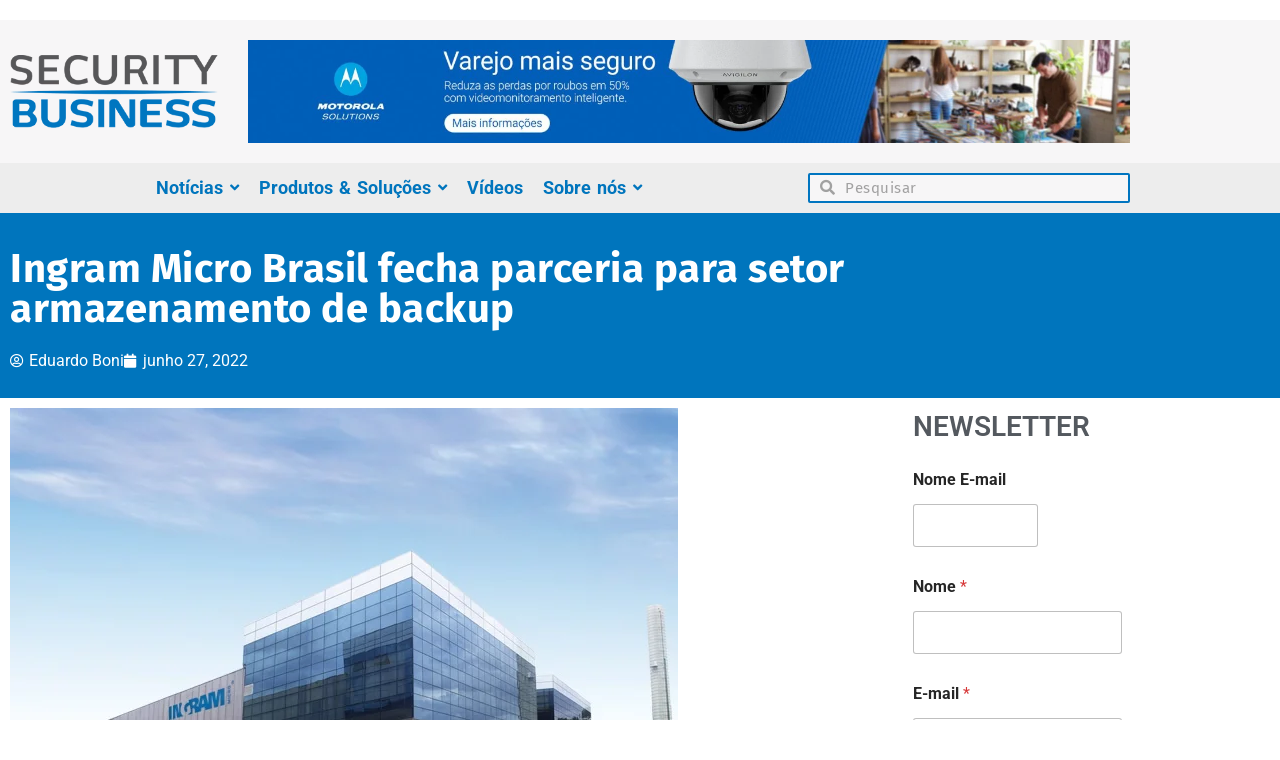

--- FILE ---
content_type: text/html; charset=UTF-8
request_url: https://securitybusiness.com.br/ingram-micro-brasil-fecha-parceria-para-setor-armazenamento-de-backup/
body_size: 77945
content:
<!doctype html><html lang="pt-BR"><head><script data-no-optimize="1">var litespeed_docref=sessionStorage.getItem("litespeed_docref");litespeed_docref&&(Object.defineProperty(document,"referrer",{get:function(){return litespeed_docref}}),sessionStorage.removeItem("litespeed_docref"));</script> <meta charset="UTF-8"><meta name="viewport" content="width=device-width, initial-scale=1"><link rel="profile" href="https://gmpg.org/xfn/11"><meta name='robots' content='max-image-preview:large' /> <script type="litespeed/javascript">var epic_ajax_url='https://securitybusiness.com.br/?epic-ajax-request=epic-ne'</script> <script type="litespeed/javascript">var jbp_elements_ajax_url="https://securitybusiness.com.br/?ajax-request=jbp_elements"</script> <title>Ingram Micro Brasil fecha parceria para setor armazenamento de backup | Security Business</title><meta name="description" content="A Ingram Micro Brasil acaba de fechar uma parceria com a ExaGrid, o único provedor de armazenamento de backup em camadas do setor." /><meta name="robots" content="index, follow" /><meta name="googlebot" content="index, follow, max-snippet:-1, max-image-preview:large, max-video-preview:-1" /><meta name="bingbot" content="index, follow, max-snippet:-1, max-image-preview:large, max-video-preview:-1" /><link rel="canonical" href="http://securitybusiness.com.br/ingram-micro-brasil-fecha-parceria-para-setor-armazenamento-de-backup/" /><meta property="og:locale" content="pt_BR" /><meta property="og:type" content="article" /><meta property="og:title" content="Ingram Micro Brasil fecha parceria para setor armazenamento de backup | Security Business" /><meta property="og:description" content="A Ingram Micro Brasil acaba de fechar uma parceria com a ExaGrid, o único provedor de armazenamento de backup em camadas do setor." /><meta property="og:url" content="http://securitybusiness.com.br/ingram-micro-brasil-fecha-parceria-para-setor-armazenamento-de-backup/" /><meta property="og:site_name" content="Security Business" /><meta property="article:publisher" content="https://www.facebook.com/portalsecbiz" /><meta property="article:published_time" content="2022-06-27T12:00:18+00:00" /><meta property="article:modified_time" content="2022-11-23T18:49:47+00:00" /><meta property="og:image" content="http://securitybusiness.com.br/wp-content/uploads/2021/07/ingramicro-parceriaaws-securitybusiness.jpg" /><meta property="og:image:width" content="668" /><meta property="og:image:height" content="416" /><meta name="twitter:card" content="summary_large_image" /><meta name="twitter:creator" content="@secbiz_portal" /><meta name="twitter:site" content="@secbiz_portal" /> <script type="application/ld+json" class="yoast-schema-graph">{"@context":"https://schema.org","@graph":[{"@type":"Organization","@id":"https://securitybusiness.com.br/#organization","name":"Security Business","url":"https://securitybusiness.com.br/","sameAs":["https://www.facebook.com/portalsecbiz","https://www.instagram.com/secbizportal/","https://www.linkedin.com/company/secbizportal","https://www.youtube.com/channel/UCJvHspz7JPzMWehnz_J_Y-w","https://twitter.com/secbiz_portal"],"logo":{"@type":"ImageObject","@id":"https://securitybusiness.com.br/#logo","inLanguage":"pt-BR","url":"https://securitybusiness.com.br/wp-content/uploads/2020/02/Logo-BS-Final-01-1.png","width":327,"height":115,"caption":"Security Business"},"image":{"@id":"https://securitybusiness.com.br/#logo"}},{"@type":"WebSite","@id":"https://securitybusiness.com.br/#website","url":"https://securitybusiness.com.br/","name":"Security Business","description":"Portal Security Business","publisher":{"@id":"https://securitybusiness.com.br/#organization"},"potentialAction":[{"@type":"SearchAction","target":"https://securitybusiness.com.br/?s={search_term_string}","query-input":"required name=search_term_string"}],"inLanguage":"pt-BR"},{"@type":"ImageObject","@id":"http://securitybusiness.com.br/ingram-micro-brasil-fecha-parceria-para-setor-armazenamento-de-backup/#primaryimage","inLanguage":"pt-BR","url":"https://securitybusiness.com.br/wp-content/uploads/2021/07/ingramicro-parceriaaws-securitybusiness.jpg","width":668,"height":416,"caption":"ingramicro em parceria com aws"},{"@type":"WebPage","@id":"http://securitybusiness.com.br/ingram-micro-brasil-fecha-parceria-para-setor-armazenamento-de-backup/#webpage","url":"http://securitybusiness.com.br/ingram-micro-brasil-fecha-parceria-para-setor-armazenamento-de-backup/","name":"Ingram Micro Brasil fecha parceria para setor armazenamento de backup | Security Business","isPartOf":{"@id":"https://securitybusiness.com.br/#website"},"primaryImageOfPage":{"@id":"http://securitybusiness.com.br/ingram-micro-brasil-fecha-parceria-para-setor-armazenamento-de-backup/#primaryimage"},"datePublished":"2022-06-27T12:00:18+00:00","dateModified":"2022-11-23T18:49:47+00:00","description":"A Ingram Micro Brasil acaba de fechar uma parceria com a ExaGrid, o \u00fanico provedor de armazenamento de backup em camadas do setor.","breadcrumb":{"@id":"http://securitybusiness.com.br/ingram-micro-brasil-fecha-parceria-para-setor-armazenamento-de-backup/#breadcrumb"},"inLanguage":"pt-BR","potentialAction":[{"@type":"ReadAction","target":["http://securitybusiness.com.br/ingram-micro-brasil-fecha-parceria-para-setor-armazenamento-de-backup/"]}]},{"@type":"BreadcrumbList","@id":"http://securitybusiness.com.br/ingram-micro-brasil-fecha-parceria-para-setor-armazenamento-de-backup/#breadcrumb","itemListElement":[{"@type":"ListItem","position":1,"item":{"@type":"WebPage","@id":"https://securitybusiness.com.br/","url":"https://securitybusiness.com.br/","name":"Home"}},{"@type":"ListItem","position":2,"item":{"@type":"WebPage","@id":"http://securitybusiness.com.br/tag/armazenamento/","url":"http://securitybusiness.com.br/tag/armazenamento/","name":"armazenamento"}},{"@type":"ListItem","position":3,"item":{"@type":"WebPage","@id":"http://securitybusiness.com.br/ingram-micro-brasil-fecha-parceria-para-setor-armazenamento-de-backup/","url":"http://securitybusiness.com.br/ingram-micro-brasil-fecha-parceria-para-setor-armazenamento-de-backup/","name":"Ingram Micro Brasil fecha parceria para setor armazenamento de backup"}}]},{"@type":"Article","@id":"http://securitybusiness.com.br/ingram-micro-brasil-fecha-parceria-para-setor-armazenamento-de-backup/#article","isPartOf":{"@id":"http://securitybusiness.com.br/ingram-micro-brasil-fecha-parceria-para-setor-armazenamento-de-backup/#webpage"},"author":{"@id":"https://securitybusiness.com.br/#/schema/person/2b347714d9fe4ad698ab78a84bdaf2f4"},"headline":"Ingram Micro Brasil fecha parceria para setor armazenamento de backup","datePublished":"2022-06-27T12:00:18+00:00","dateModified":"2022-11-23T18:49:47+00:00","commentCount":0,"mainEntityOfPage":{"@id":"http://securitybusiness.com.br/ingram-micro-brasil-fecha-parceria-para-setor-armazenamento-de-backup/#webpage"},"publisher":{"@id":"https://securitybusiness.com.br/#organization"},"image":{"@id":"http://securitybusiness.com.br/ingram-micro-brasil-fecha-parceria-para-setor-armazenamento-de-backup/#primaryimage"},"keywords":"armazenamento,Ciberseguran\u00e7a,Ingram Micro Brasil","articleSection":"Not\u00edcias","inLanguage":"pt-BR","potentialAction":[{"@type":"CommentAction","name":"Comment","target":["http://securitybusiness.com.br/ingram-micro-brasil-fecha-parceria-para-setor-armazenamento-de-backup/#respond"]}]},{"@type":["Person"],"@id":"https://securitybusiness.com.br/#/schema/person/2b347714d9fe4ad698ab78a84bdaf2f4","name":"Eduardo Boni","image":{"@type":"ImageObject","@id":"https://securitybusiness.com.br/#personlogo","inLanguage":"pt-BR","url":"https://securitybusiness.com.br/wp-content/uploads/2020/11/EDUARDO_BONI_SECURITY_BUSINESS-96x96.jpg","caption":"Eduardo Boni"},"description":"Jornalista e Diretor de Conte\u00fado do Portal Security Business"}]}</script>  <script id="google_gtagjs-js-consent-mode-data-layer" type="litespeed/javascript">window.dataLayer=window.dataLayer||[];function gtag(){dataLayer.push(arguments)}
gtag('consent','default',{"ad_personalization":"denied","ad_storage":"denied","ad_user_data":"denied","analytics_storage":"denied","functionality_storage":"denied","security_storage":"denied","personalization_storage":"denied","region":["AT","BE","BG","CH","CY","CZ","DE","DK","EE","ES","FI","FR","GB","GR","HR","HU","IE","IS","IT","LI","LT","LU","LV","MT","NL","NO","PL","PT","RO","SE","SI","SK"],"wait_for_update":500});window._googlesitekitConsentCategoryMap={"statistics":["analytics_storage"],"marketing":["ad_storage","ad_user_data","ad_personalization"],"functional":["functionality_storage","security_storage"],"preferences":["personalization_storage"]};window._googlesitekitConsents={"ad_personalization":"denied","ad_storage":"denied","ad_user_data":"denied","analytics_storage":"denied","functionality_storage":"denied","security_storage":"denied","personalization_storage":"denied","region":["AT","BE","BG","CH","CY","CZ","DE","DK","EE","ES","FI","FR","GB","GR","HR","HU","IE","IS","IT","LI","LT","LU","LV","MT","NL","NO","PL","PT","RO","SE","SI","SK"],"wait_for_update":500}</script> <link rel='dns-prefetch' href='//www.googletagmanager.com' /><link rel='dns-prefetch' href='//fonts.googleapis.com' /><link rel='dns-prefetch' href='//pagead2.googlesyndication.com' /><link rel="alternate" type="application/rss+xml" title="Feed para Security Business &raquo;" href="https://securitybusiness.com.br/feed/" /><link rel="alternate" type="application/rss+xml" title="Feed de comentários para Security Business &raquo;" href="https://securitybusiness.com.br/comments/feed/" /><link rel="alternate" type="application/rss+xml" title="Feed de comentários para Security Business &raquo; Ingram Micro Brasil fecha parceria para setor armazenamento de backup" href="https://securitybusiness.com.br/ingram-micro-brasil-fecha-parceria-para-setor-armazenamento-de-backup/feed/" /><link rel="alternate" title="oEmbed (JSON)" type="application/json+oembed" href="https://securitybusiness.com.br/wp-json/oembed/1.0/embed?url=https%3A%2F%2Fsecuritybusiness.com.br%2Fingram-micro-brasil-fecha-parceria-para-setor-armazenamento-de-backup%2F" /><link rel="alternate" title="oEmbed (XML)" type="text/xml+oembed" href="https://securitybusiness.com.br/wp-json/oembed/1.0/embed?url=https%3A%2F%2Fsecuritybusiness.com.br%2Fingram-micro-brasil-fecha-parceria-para-setor-armazenamento-de-backup%2F&#038;format=xml" /><style id='wp-img-auto-sizes-contain-inline-css'>img:is([sizes=auto i],[sizes^="auto," i]){contain-intrinsic-size:3000px 1500px}
/*# sourceURL=wp-img-auto-sizes-contain-inline-css */</style><link data-optimized="2" rel="stylesheet" href="https://securitybusiness.com.br/wp-content/litespeed/css/34e70b8637bc6ec4500eb61132565b5f.css?ver=3d28f" /><style id='global-styles-inline-css'>:root{--wp--preset--aspect-ratio--square: 1;--wp--preset--aspect-ratio--4-3: 4/3;--wp--preset--aspect-ratio--3-4: 3/4;--wp--preset--aspect-ratio--3-2: 3/2;--wp--preset--aspect-ratio--2-3: 2/3;--wp--preset--aspect-ratio--16-9: 16/9;--wp--preset--aspect-ratio--9-16: 9/16;--wp--preset--color--black: #000000;--wp--preset--color--cyan-bluish-gray: #abb8c3;--wp--preset--color--white: #ffffff;--wp--preset--color--pale-pink: #f78da7;--wp--preset--color--vivid-red: #cf2e2e;--wp--preset--color--luminous-vivid-orange: #ff6900;--wp--preset--color--luminous-vivid-amber: #fcb900;--wp--preset--color--light-green-cyan: #7bdcb5;--wp--preset--color--vivid-green-cyan: #00d084;--wp--preset--color--pale-cyan-blue: #8ed1fc;--wp--preset--color--vivid-cyan-blue: #0693e3;--wp--preset--color--vivid-purple: #9b51e0;--wp--preset--gradient--vivid-cyan-blue-to-vivid-purple: linear-gradient(135deg,rgb(6,147,227) 0%,rgb(155,81,224) 100%);--wp--preset--gradient--light-green-cyan-to-vivid-green-cyan: linear-gradient(135deg,rgb(122,220,180) 0%,rgb(0,208,130) 100%);--wp--preset--gradient--luminous-vivid-amber-to-luminous-vivid-orange: linear-gradient(135deg,rgb(252,185,0) 0%,rgb(255,105,0) 100%);--wp--preset--gradient--luminous-vivid-orange-to-vivid-red: linear-gradient(135deg,rgb(255,105,0) 0%,rgb(207,46,46) 100%);--wp--preset--gradient--very-light-gray-to-cyan-bluish-gray: linear-gradient(135deg,rgb(238,238,238) 0%,rgb(169,184,195) 100%);--wp--preset--gradient--cool-to-warm-spectrum: linear-gradient(135deg,rgb(74,234,220) 0%,rgb(151,120,209) 20%,rgb(207,42,186) 40%,rgb(238,44,130) 60%,rgb(251,105,98) 80%,rgb(254,248,76) 100%);--wp--preset--gradient--blush-light-purple: linear-gradient(135deg,rgb(255,206,236) 0%,rgb(152,150,240) 100%);--wp--preset--gradient--blush-bordeaux: linear-gradient(135deg,rgb(254,205,165) 0%,rgb(254,45,45) 50%,rgb(107,0,62) 100%);--wp--preset--gradient--luminous-dusk: linear-gradient(135deg,rgb(255,203,112) 0%,rgb(199,81,192) 50%,rgb(65,88,208) 100%);--wp--preset--gradient--pale-ocean: linear-gradient(135deg,rgb(255,245,203) 0%,rgb(182,227,212) 50%,rgb(51,167,181) 100%);--wp--preset--gradient--electric-grass: linear-gradient(135deg,rgb(202,248,128) 0%,rgb(113,206,126) 100%);--wp--preset--gradient--midnight: linear-gradient(135deg,rgb(2,3,129) 0%,rgb(40,116,252) 100%);--wp--preset--font-size--small: 13px;--wp--preset--font-size--medium: 20px;--wp--preset--font-size--large: 36px;--wp--preset--font-size--x-large: 42px;--wp--preset--font-family--inter: "Inter", sans-serif;--wp--preset--font-family--cardo: Cardo;--wp--preset--spacing--20: 0.44rem;--wp--preset--spacing--30: 0.67rem;--wp--preset--spacing--40: 1rem;--wp--preset--spacing--50: 1.5rem;--wp--preset--spacing--60: 2.25rem;--wp--preset--spacing--70: 3.38rem;--wp--preset--spacing--80: 5.06rem;--wp--preset--shadow--natural: 6px 6px 9px rgba(0, 0, 0, 0.2);--wp--preset--shadow--deep: 12px 12px 50px rgba(0, 0, 0, 0.4);--wp--preset--shadow--sharp: 6px 6px 0px rgba(0, 0, 0, 0.2);--wp--preset--shadow--outlined: 6px 6px 0px -3px rgb(255, 255, 255), 6px 6px rgb(0, 0, 0);--wp--preset--shadow--crisp: 6px 6px 0px rgb(0, 0, 0);}:root { --wp--style--global--content-size: 800px;--wp--style--global--wide-size: 1200px; }:where(body) { margin: 0; }.wp-site-blocks > .alignleft { float: left; margin-right: 2em; }.wp-site-blocks > .alignright { float: right; margin-left: 2em; }.wp-site-blocks > .aligncenter { justify-content: center; margin-left: auto; margin-right: auto; }:where(.wp-site-blocks) > * { margin-block-start: 24px; margin-block-end: 0; }:where(.wp-site-blocks) > :first-child { margin-block-start: 0; }:where(.wp-site-blocks) > :last-child { margin-block-end: 0; }:root { --wp--style--block-gap: 24px; }:root :where(.is-layout-flow) > :first-child{margin-block-start: 0;}:root :where(.is-layout-flow) > :last-child{margin-block-end: 0;}:root :where(.is-layout-flow) > *{margin-block-start: 24px;margin-block-end: 0;}:root :where(.is-layout-constrained) > :first-child{margin-block-start: 0;}:root :where(.is-layout-constrained) > :last-child{margin-block-end: 0;}:root :where(.is-layout-constrained) > *{margin-block-start: 24px;margin-block-end: 0;}:root :where(.is-layout-flex){gap: 24px;}:root :where(.is-layout-grid){gap: 24px;}.is-layout-flow > .alignleft{float: left;margin-inline-start: 0;margin-inline-end: 2em;}.is-layout-flow > .alignright{float: right;margin-inline-start: 2em;margin-inline-end: 0;}.is-layout-flow > .aligncenter{margin-left: auto !important;margin-right: auto !important;}.is-layout-constrained > .alignleft{float: left;margin-inline-start: 0;margin-inline-end: 2em;}.is-layout-constrained > .alignright{float: right;margin-inline-start: 2em;margin-inline-end: 0;}.is-layout-constrained > .aligncenter{margin-left: auto !important;margin-right: auto !important;}.is-layout-constrained > :where(:not(.alignleft):not(.alignright):not(.alignfull)){max-width: var(--wp--style--global--content-size);margin-left: auto !important;margin-right: auto !important;}.is-layout-constrained > .alignwide{max-width: var(--wp--style--global--wide-size);}body .is-layout-flex{display: flex;}.is-layout-flex{flex-wrap: wrap;align-items: center;}.is-layout-flex > :is(*, div){margin: 0;}body .is-layout-grid{display: grid;}.is-layout-grid > :is(*, div){margin: 0;}body{padding-top: 0px;padding-right: 0px;padding-bottom: 0px;padding-left: 0px;}a:where(:not(.wp-element-button)){text-decoration: underline;}:root :where(.wp-element-button, .wp-block-button__link){background-color: #32373c;border-width: 0;color: #fff;font-family: inherit;font-size: inherit;font-style: inherit;font-weight: inherit;letter-spacing: inherit;line-height: inherit;padding-top: calc(0.667em + 2px);padding-right: calc(1.333em + 2px);padding-bottom: calc(0.667em + 2px);padding-left: calc(1.333em + 2px);text-decoration: none;text-transform: inherit;}.has-black-color{color: var(--wp--preset--color--black) !important;}.has-cyan-bluish-gray-color{color: var(--wp--preset--color--cyan-bluish-gray) !important;}.has-white-color{color: var(--wp--preset--color--white) !important;}.has-pale-pink-color{color: var(--wp--preset--color--pale-pink) !important;}.has-vivid-red-color{color: var(--wp--preset--color--vivid-red) !important;}.has-luminous-vivid-orange-color{color: var(--wp--preset--color--luminous-vivid-orange) !important;}.has-luminous-vivid-amber-color{color: var(--wp--preset--color--luminous-vivid-amber) !important;}.has-light-green-cyan-color{color: var(--wp--preset--color--light-green-cyan) !important;}.has-vivid-green-cyan-color{color: var(--wp--preset--color--vivid-green-cyan) !important;}.has-pale-cyan-blue-color{color: var(--wp--preset--color--pale-cyan-blue) !important;}.has-vivid-cyan-blue-color{color: var(--wp--preset--color--vivid-cyan-blue) !important;}.has-vivid-purple-color{color: var(--wp--preset--color--vivid-purple) !important;}.has-black-background-color{background-color: var(--wp--preset--color--black) !important;}.has-cyan-bluish-gray-background-color{background-color: var(--wp--preset--color--cyan-bluish-gray) !important;}.has-white-background-color{background-color: var(--wp--preset--color--white) !important;}.has-pale-pink-background-color{background-color: var(--wp--preset--color--pale-pink) !important;}.has-vivid-red-background-color{background-color: var(--wp--preset--color--vivid-red) !important;}.has-luminous-vivid-orange-background-color{background-color: var(--wp--preset--color--luminous-vivid-orange) !important;}.has-luminous-vivid-amber-background-color{background-color: var(--wp--preset--color--luminous-vivid-amber) !important;}.has-light-green-cyan-background-color{background-color: var(--wp--preset--color--light-green-cyan) !important;}.has-vivid-green-cyan-background-color{background-color: var(--wp--preset--color--vivid-green-cyan) !important;}.has-pale-cyan-blue-background-color{background-color: var(--wp--preset--color--pale-cyan-blue) !important;}.has-vivid-cyan-blue-background-color{background-color: var(--wp--preset--color--vivid-cyan-blue) !important;}.has-vivid-purple-background-color{background-color: var(--wp--preset--color--vivid-purple) !important;}.has-black-border-color{border-color: var(--wp--preset--color--black) !important;}.has-cyan-bluish-gray-border-color{border-color: var(--wp--preset--color--cyan-bluish-gray) !important;}.has-white-border-color{border-color: var(--wp--preset--color--white) !important;}.has-pale-pink-border-color{border-color: var(--wp--preset--color--pale-pink) !important;}.has-vivid-red-border-color{border-color: var(--wp--preset--color--vivid-red) !important;}.has-luminous-vivid-orange-border-color{border-color: var(--wp--preset--color--luminous-vivid-orange) !important;}.has-luminous-vivid-amber-border-color{border-color: var(--wp--preset--color--luminous-vivid-amber) !important;}.has-light-green-cyan-border-color{border-color: var(--wp--preset--color--light-green-cyan) !important;}.has-vivid-green-cyan-border-color{border-color: var(--wp--preset--color--vivid-green-cyan) !important;}.has-pale-cyan-blue-border-color{border-color: var(--wp--preset--color--pale-cyan-blue) !important;}.has-vivid-cyan-blue-border-color{border-color: var(--wp--preset--color--vivid-cyan-blue) !important;}.has-vivid-purple-border-color{border-color: var(--wp--preset--color--vivid-purple) !important;}.has-vivid-cyan-blue-to-vivid-purple-gradient-background{background: var(--wp--preset--gradient--vivid-cyan-blue-to-vivid-purple) !important;}.has-light-green-cyan-to-vivid-green-cyan-gradient-background{background: var(--wp--preset--gradient--light-green-cyan-to-vivid-green-cyan) !important;}.has-luminous-vivid-amber-to-luminous-vivid-orange-gradient-background{background: var(--wp--preset--gradient--luminous-vivid-amber-to-luminous-vivid-orange) !important;}.has-luminous-vivid-orange-to-vivid-red-gradient-background{background: var(--wp--preset--gradient--luminous-vivid-orange-to-vivid-red) !important;}.has-very-light-gray-to-cyan-bluish-gray-gradient-background{background: var(--wp--preset--gradient--very-light-gray-to-cyan-bluish-gray) !important;}.has-cool-to-warm-spectrum-gradient-background{background: var(--wp--preset--gradient--cool-to-warm-spectrum) !important;}.has-blush-light-purple-gradient-background{background: var(--wp--preset--gradient--blush-light-purple) !important;}.has-blush-bordeaux-gradient-background{background: var(--wp--preset--gradient--blush-bordeaux) !important;}.has-luminous-dusk-gradient-background{background: var(--wp--preset--gradient--luminous-dusk) !important;}.has-pale-ocean-gradient-background{background: var(--wp--preset--gradient--pale-ocean) !important;}.has-electric-grass-gradient-background{background: var(--wp--preset--gradient--electric-grass) !important;}.has-midnight-gradient-background{background: var(--wp--preset--gradient--midnight) !important;}.has-small-font-size{font-size: var(--wp--preset--font-size--small) !important;}.has-medium-font-size{font-size: var(--wp--preset--font-size--medium) !important;}.has-large-font-size{font-size: var(--wp--preset--font-size--large) !important;}.has-x-large-font-size{font-size: var(--wp--preset--font-size--x-large) !important;}.has-inter-font-family{font-family: var(--wp--preset--font-family--inter) !important;}.has-cardo-font-family{font-family: var(--wp--preset--font-family--cardo) !important;}
:root :where(.wp-block-pullquote){font-size: 1.5em;line-height: 1.6;}
/*# sourceURL=global-styles-inline-css */</style><style id='woocommerce-inline-inline-css'>.woocommerce form .form-row .required { visibility: visible; }
/*# sourceURL=woocommerce-inline-inline-css */</style> <script data-cfasync="false" src="https://securitybusiness.com.br/wp-includes/js/jquery/jquery.min.js" id="jquery-core-js"></script> <script data-cfasync="false" src="https://securitybusiness.com.br/wp-includes/js/jquery/jquery-migrate.min.js" id="jquery-migrate-js"></script> <script id="wc-add-to-cart-js-extra" type="litespeed/javascript">var wc_add_to_cart_params={"ajax_url":"/wp-admin/admin-ajax.php","wc_ajax_url":"/?wc-ajax=%%endpoint%%","i18n_view_cart":"Ver carrinho","cart_url":"https://securitybusiness.com.br","is_cart":"","cart_redirect_after_add":"no"}</script> <script id="woocommerce-js-extra" type="litespeed/javascript">var woocommerce_params={"ajax_url":"/wp-admin/admin-ajax.php","wc_ajax_url":"/?wc-ajax=%%endpoint%%","i18n_password_show":"Mostrar senha","i18n_password_hide":"Ocultar senha"}</script> 
 <script type="litespeed/javascript" data-src="https://www.googletagmanager.com/gtag/js?id=GT-M38Q9WN" id="google_gtagjs-js"></script> <script id="google_gtagjs-js-after" type="litespeed/javascript">window.dataLayer=window.dataLayer||[];function gtag(){dataLayer.push(arguments)}
gtag("set","linker",{"domains":["securitybusiness.com.br"]});gtag("js",new Date());gtag("set","developer_id.dZTNiMT",!0);gtag("config","GT-M38Q9WN",{"googlesitekit_post_type":"post","googlesitekit_post_author":"Eduardo Boni"})</script> <link rel="https://api.w.org/" href="https://securitybusiness.com.br/wp-json/" /><link rel="alternate" title="JSON" type="application/json" href="https://securitybusiness.com.br/wp-json/wp/v2/posts/11288" /><link rel="EditURI" type="application/rsd+xml" title="RSD" href="https://securitybusiness.com.br/xmlrpc.php?rsd" /><meta name="generator" content="WordPress 6.9" /><meta name="generator" content="WooCommerce 10.4.3" /><link rel='shortlink' href='https://securitybusiness.com.br/?p=11288' /><meta name="generator" content="Site Kit by Google 1.170.0" /><meta property="og:title" content="Ingram Micro Brasil fecha parceria para setor armazenamento de backup"><meta property="og:url" content="https://securitybusiness.com.br/ingram-micro-brasil-fecha-parceria-para-setor-armazenamento-de-backup/"><meta property="og:description" content="A Ingram Micro Brasil acaba de fechar uma parceria com a ExaGrid, o único provedor de armazenamento de backup em camadas do setor, com sede na América do Norte. As empresas apostam na ampliação da…"><meta property="og:image" content="https://securitybusiness.com.br/wp-content/uploads/2021/07/ingramicro-parceriaaws-securitybusiness.jpg"><meta property="og:image:width" content="668"><meta property="og:image:height" content="416"><meta name="twitter:image" content="https://securitybusiness.com.br/wp-content/uploads/2021/07/ingramicro-parceriaaws-securitybusiness.jpg"><meta name="twitter:card" content="summary_large_image"><noscript><style>.woocommerce-product-gallery{ opacity: 1 !important; }</style></noscript><meta name="google-adsense-platform-account" content="ca-host-pub-2644536267352236"><meta name="google-adsense-platform-domain" content="sitekit.withgoogle.com"><meta name="generator" content="Elementor 3.34.1; features: additional_custom_breakpoints; settings: css_print_method-external, google_font-enabled, font_display-auto"><style>.e-con.e-parent:nth-of-type(n+4):not(.e-lazyloaded):not(.e-no-lazyload),
				.e-con.e-parent:nth-of-type(n+4):not(.e-lazyloaded):not(.e-no-lazyload) * {
					background-image: none !important;
				}
				@media screen and (max-height: 1024px) {
					.e-con.e-parent:nth-of-type(n+3):not(.e-lazyloaded):not(.e-no-lazyload),
					.e-con.e-parent:nth-of-type(n+3):not(.e-lazyloaded):not(.e-no-lazyload) * {
						background-image: none !important;
					}
				}
				@media screen and (max-height: 640px) {
					.e-con.e-parent:nth-of-type(n+2):not(.e-lazyloaded):not(.e-no-lazyload),
					.e-con.e-parent:nth-of-type(n+2):not(.e-lazyloaded):not(.e-no-lazyload) * {
						background-image: none !important;
					}
				}</style> <script type="litespeed/javascript">(function(w,d,s,l,i){w[l]=w[l]||[];w[l].push({'gtm.start':new Date().getTime(),event:'gtm.js'});var f=d.getElementsByTagName(s)[0],j=d.createElement(s),dl=l!='dataLayer'?'&l='+l:'';j.async=!0;j.src='https://www.googletagmanager.com/gtm.js?id='+i+dl;f.parentNode.insertBefore(j,f)})(window,document,'script','dataLayer','GTM-5PW4G8B')</script>  <script type="litespeed/javascript" data-src="https://pagead2.googlesyndication.com/pagead/js/adsbygoogle.js?client=ca-pub-5781693611432240&amp;host=ca-host-pub-2644536267352236" crossorigin="anonymous"></script> <style class='wp-fonts-local'>@font-face{font-family:Inter;font-style:normal;font-weight:300 900;font-display:fallback;src:url('https://securitybusiness.com.br/wp-content/plugins/woocommerce/assets/fonts/Inter-VariableFont_slnt,wght.woff2') format('woff2');font-stretch:normal;}
@font-face{font-family:Cardo;font-style:normal;font-weight:400;font-display:fallback;src:url('https://securitybusiness.com.br/wp-content/plugins/woocommerce/assets/fonts/cardo_normal_400.woff2') format('woff2');}</style><link rel="icon" href="https://securitybusiness.com.br/wp-content/uploads/2020/04/cropped-security_business_fav-32x32.png" sizes="32x32" /><link rel="icon" href="https://securitybusiness.com.br/wp-content/uploads/2020/04/cropped-security_business_fav-192x192.png" sizes="192x192" /><link rel="apple-touch-icon" href="https://securitybusiness.com.br/wp-content/uploads/2020/04/cropped-security_business_fav-180x180.png" /><meta name="msapplication-TileImage" content="https://securitybusiness.com.br/wp-content/uploads/2020/04/cropped-security_business_fav-270x270.png" /><style id="jeg_dynamic_css" type="text/css" data-type="jeg_custom-css">.jeg_post_title, .jeg_post_title > a, jeg_archive_title { font-family: "Abel", Helvetica,Arial,sans-serif;font-size: 18;  font-family: "Abel", Helvetica,Arial,sans-serif;font-size: 12;  } .jeg_post_meta, .jeg_post_meta .fa, .jeg_postblock .jeg_subcat_list > li > a:hover, .jeg_pl_md_card .jeg_post_category a, .jeg_postblock .jeg_subcat_list > li > a.current, .jeg_pl_md_5 .jeg_post_meta, .jeg_pl_md_5 .jeg_post_meta .fa, .jeg_post_category a { font-family: "Abel", Helvetica,Arial,sans-serif;font-size: 18;  font-family: "Abel", Helvetica,Arial,sans-serif;font-size: 12;  } .jeg_post_excerpt,.jeg_readmore { font-family: "Abel", Helvetica,Arial,sans-serif;font-size: 18;  font-family: "Abel", Helvetica,Arial,sans-serif;font-size: 12;  } .jeg_heroblock .jeg_post_category a.category-entrevistas,
                    .jeg_thumb .jeg_post_category a.category-entrevistas,
                    .jeg_pl_lg_box .jeg_post_category a.category-entrevistas,
                    .jeg_pl_md_box .jeg_post_category a.category-entrevistas,
                    .jeg_postblock_carousel_2 .jeg_post_category a.category-entrevistas,
                    .jeg_slide_caption .jeg_post_category a.category-entrevistas { 
                        background-color: #7660a9; 
                        border-color: #7660a9; 
                        color: ; 
                    }.jeg_heroblock .jeg_post_category a.category-institucional,
                    .jeg_thumb .jeg_post_category a.category-institucional,
                    .jeg_pl_lg_box .jeg_post_category a.category-institucional,
                    .jeg_pl_md_box .jeg_post_category a.category-institucional,
                    .jeg_postblock_carousel_2 .jeg_post_category a.category-institucional,
                    .jeg_slide_caption .jeg_post_category a.category-institucional { 
                        background-color: #0074bc; 
                        border-color: #0074bc; 
                        color: ; 
                    }.jeg_heroblock .jeg_post_category a.category-noticias,
                    .jeg_thumb .jeg_post_category a.category-noticias,
                    .jeg_pl_lg_box .jeg_post_category a.category-noticias,
                    .jeg_pl_md_box .jeg_post_category a.category-noticias,
                    .jeg_postblock_carousel_2 .jeg_post_category a.category-noticias,
                    .jeg_slide_caption .jeg_post_category a.category-noticias { 
                        background-color: #febc12; 
                        border-color: #febc12; 
                        color: ; 
                    }.jeg_heroblock .jeg_post_category a.category-opiniao,
                    .jeg_thumb .jeg_post_category a.category-opiniao,
                    .jeg_pl_lg_box .jeg_post_category a.category-opiniao,
                    .jeg_pl_md_box .jeg_post_category a.category-opiniao,
                    .jeg_postblock_carousel_2 .jeg_post_category a.category-opiniao,
                    .jeg_slide_caption .jeg_post_category a.category-opiniao { 
                        background-color: #ee772f; 
                        border-color: #ee772f; 
                        color: ; 
                    }.jeg_heroblock .jeg_post_category a.category-fornecedores,
                    .jeg_thumb .jeg_post_category a.category-fornecedores,
                    .jeg_pl_lg_box .jeg_post_category a.category-fornecedores,
                    .jeg_pl_md_box .jeg_post_category a.category-fornecedores,
                    .jeg_postblock_carousel_2 .jeg_post_category a.category-fornecedores,
                    .jeg_slide_caption .jeg_post_category a.category-fornecedores { 
                        background-color: ; 
                        border-color: ; 
                        color: ; 
                    }</style><style id="wp-custom-css">.jeg_heroblock .jeg_post_category a {
    display: none;
	
/* Egoi submit button */
egoi_submit_button {
	background-color:#d3d3d3 !important;
	color:#0075bd !important;
	border-color:#0075bd !important;
}

/* Egoi submit button (hover) */
egoi_submit_button:hover {
	background-color:#5bc0ff !important;
	color:#ffffff !important;
	
}</style><style id="wpr_lightbox_styles">.lg-backdrop {
					background-color: rgba(0,0,0,0.6) !important;
				}
				.lg-toolbar,
				.lg-dropdown {
					background-color: rgba(0,0,0,0.8) !important;
				}
				.lg-dropdown:after {
					border-bottom-color: rgba(0,0,0,0.8) !important;
				}
				.lg-sub-html {
					background-color: rgba(0,0,0,0.8) !important;
				}
				.lg-thumb-outer,
				.lg-progress-bar {
					background-color: #444444 !important;
				}
				.lg-progress {
					background-color: #a90707 !important;
				}
				.lg-icon {
					color: #efefef !important;
					font-size: 20px !important;
				}
				.lg-icon.lg-toogle-thumb {
					font-size: 24px !important;
				}
				.lg-icon:hover,
				.lg-dropdown-text:hover {
					color: #ffffff !important;
				}
				.lg-sub-html,
				.lg-dropdown-text {
					color: #efefef !important;
					font-size: 14px !important;
				}
				#lg-counter {
					color: #efefef !important;
					font-size: 14px !important;
				}
				.lg-prev,
				.lg-next {
					font-size: 35px !important;
				}

				/* Defaults */
				.lg-icon {
				background-color: transparent !important;
				}

				#lg-counter {
				opacity: 0.9;
				}

				.lg-thumb-outer {
				padding: 0 10px;
				}

				.lg-thumb-item {
				border-radius: 0 !important;
				border: none !important;
				opacity: 0.5;
				}

				.lg-thumb-item.active {
					opacity: 1;
				}</style></head><body class="wp-singular post-template-default single single-post postid-11288 single-format-standard wp-custom-logo wp-embed-responsive wp-theme-hello-elementor theme-hello-elementor woocommerce-no-js hello-elementor-default elementor-default elementor-kit-29 elementor-page-150">
<noscript>
<iframe data-lazyloaded="1" src="about:blank" data-litespeed-src="https://www.googletagmanager.com/ns.html?id=GTM-5PW4G8B" height="0" width="0" style="display:none;visibility:hidden"></iframe>
</noscript>
<a class="skip-link screen-reader-text" href="#content">Ir para o conteúdo</a><div data-elementor-type="header" data-elementor-id="28" class="elementor elementor-28 elementor-location-header" data-elementor-post-type="elementor_library"><section class="elementor-section elementor-top-section elementor-element elementor-element-81d63b2 elementor-section-boxed elementor-section-height-default elementor-section-height-default wpr-particle-no wpr-jarallax-no wpr-parallax-no wpr-sticky-section-no" data-id="81d63b2" data-element_type="section"><div class="elementor-container elementor-column-gap-default"><div class="elementor-column elementor-col-100 elementor-top-column elementor-element elementor-element-f994c5c" data-id="f994c5c" data-element_type="column"><div class="elementor-widget-wrap elementor-element-populated"><div class="elementor-element elementor-element-d44c945 elementor-widget__width-inherit elementor-hidden-desktop elementor-hidden-tablet elementor-hidden-mobile elementor-widget elementor-widget-image" data-id="d44c945" data-element_type="widget" data-widget_type="image.default"><div class="elementor-widget-container">
<a href="https://vsa.motorolasolutions.com/pt-br/retailguide" target="_blank" newsletter="">
<img data-lazyloaded="1" src="[data-uri]" width="2048" height="252" data-src="https://securitybusiness.com.br/wp-content/uploads/2024/11/MOTOROLA-SOLUTIONS-BRASIL-2048x252.png" class="attachment-2048x2048 size-2048x2048 wp-image-20734" alt="MOTOROLA SOLUTIONS BRASIL" data-srcset="https://securitybusiness.com.br/wp-content/uploads/2024/11/MOTOROLA-SOLUTIONS-BRASIL-2048x252.png 2048w, https://securitybusiness.com.br/wp-content/uploads/2024/11/MOTOROLA-SOLUTIONS-BRASIL-300x37.png 300w, https://securitybusiness.com.br/wp-content/uploads/2024/11/MOTOROLA-SOLUTIONS-BRASIL-1024x126.png 1024w, https://securitybusiness.com.br/wp-content/uploads/2024/11/MOTOROLA-SOLUTIONS-BRASIL-768x94.png 768w, https://securitybusiness.com.br/wp-content/uploads/2024/11/MOTOROLA-SOLUTIONS-BRASIL-1536x189.png 1536w, https://securitybusiness.com.br/wp-content/uploads/2024/11/MOTOROLA-SOLUTIONS-BRASIL-750x92.png 750w, https://securitybusiness.com.br/wp-content/uploads/2024/11/MOTOROLA-SOLUTIONS-BRASIL-1140x140.png 1140w" data-sizes="(max-width: 2048px) 100vw, 2048px" />								</a></div></div></div></div></div></section><section class="elementor-section elementor-top-section elementor-element elementor-element-ec17422 elementor-hidden-tablet elementor-hidden-mobile elementor-section-boxed elementor-section-height-default elementor-section-height-default wpr-particle-no wpr-jarallax-no wpr-parallax-no wpr-sticky-section-no" data-id="ec17422" data-element_type="section" data-settings="{&quot;background_background&quot;:&quot;classic&quot;}"><div class="elementor-container elementor-column-gap-default"><div class="elementor-column elementor-col-50 elementor-top-column elementor-element elementor-element-5acc658" data-id="5acc658" data-element_type="column"><div class="elementor-widget-wrap elementor-element-populated"><div class="elementor-element elementor-element-0a8f0cc elementor-hidden-phone elementor-widget elementor-widget-image" data-id="0a8f0cc" data-element_type="widget" data-widget_type="image.default"><div class="elementor-widget-container">
<a href="http://securitybusiness.com.br/">
<img data-lazyloaded="1" src="[data-uri]" width="327" height="115" data-src="https://securitybusiness.com.br/wp-content/uploads/2020/02/Logo-BS-Final-01-1.png" class="attachment-large size-large wp-image-94" alt="Portal Security Business Logotipo" data-srcset="https://securitybusiness.com.br/wp-content/uploads/2020/02/Logo-BS-Final-01-1.png 327w, https://securitybusiness.com.br/wp-content/uploads/2020/02/Logo-BS-Final-01-1-300x106.png 300w" data-sizes="(max-width: 327px) 100vw, 327px" />								</a></div></div></div></div><div class="elementor-column elementor-col-50 elementor-top-column elementor-element elementor-element-a5e8083" data-id="a5e8083" data-element_type="column"><div class="elementor-widget-wrap elementor-element-populated"><div class="elementor-element elementor-element-bf72ba9 elementor-widget elementor-widget-image" data-id="bf72ba9" data-element_type="widget" data-widget_type="image.default"><div class="elementor-widget-container">
<a href="https://vsa.motorolasolutions.com/pt-br/retailguide" target="_blank" newsletter="">
<img data-lazyloaded="1" src="[data-uri]" width="2092" height="244" data-src="https://securitybusiness.com.br/wp-content/uploads/2020/02/MOTOROLA-SOLUTIONS-_-AVIGILON-_-SECURITY-BUSINESS.jpg" class="attachment-full size-full wp-image-22280" alt="MOTOROLA SOLUTIONS _ AVIGILON _ SECURITY BUSINESS" data-srcset="https://securitybusiness.com.br/wp-content/uploads/2020/02/MOTOROLA-SOLUTIONS-_-AVIGILON-_-SECURITY-BUSINESS.jpg 2092w, https://securitybusiness.com.br/wp-content/uploads/2020/02/MOTOROLA-SOLUTIONS-_-AVIGILON-_-SECURITY-BUSINESS-300x35.jpg 300w, https://securitybusiness.com.br/wp-content/uploads/2020/02/MOTOROLA-SOLUTIONS-_-AVIGILON-_-SECURITY-BUSINESS-1024x119.jpg 1024w, https://securitybusiness.com.br/wp-content/uploads/2020/02/MOTOROLA-SOLUTIONS-_-AVIGILON-_-SECURITY-BUSINESS-768x90.jpg 768w, https://securitybusiness.com.br/wp-content/uploads/2020/02/MOTOROLA-SOLUTIONS-_-AVIGILON-_-SECURITY-BUSINESS-1536x179.jpg 1536w, https://securitybusiness.com.br/wp-content/uploads/2020/02/MOTOROLA-SOLUTIONS-_-AVIGILON-_-SECURITY-BUSINESS-2048x239.jpg 2048w, https://securitybusiness.com.br/wp-content/uploads/2020/02/MOTOROLA-SOLUTIONS-_-AVIGILON-_-SECURITY-BUSINESS-600x70.jpg 600w, https://securitybusiness.com.br/wp-content/uploads/2020/02/MOTOROLA-SOLUTIONS-_-AVIGILON-_-SECURITY-BUSINESS-750x87.jpg 750w, https://securitybusiness.com.br/wp-content/uploads/2020/02/MOTOROLA-SOLUTIONS-_-AVIGILON-_-SECURITY-BUSINESS-1140x133.jpg 1140w" data-sizes="(max-width: 2092px) 100vw, 2092px" />								</a></div></div></div></div></div></section><section class="elementor-section elementor-top-section elementor-element elementor-element-1665a96 elementor-hidden-mobile elementor-hidden-tablet elementor-section-boxed elementor-section-height-default elementor-section-height-default wpr-particle-no wpr-jarallax-no wpr-parallax-no wpr-sticky-section-no" data-id="1665a96" data-element_type="section" data-settings="{&quot;background_background&quot;:&quot;classic&quot;}"><div class="elementor-container elementor-column-gap-default"><div class="elementor-column elementor-col-50 elementor-top-column elementor-element elementor-element-20eb548" data-id="20eb548" data-element_type="column"><div class="elementor-widget-wrap elementor-element-populated"><div class="elementor-element elementor-element-7a8ee42 wpr-pointer-double-line wpr-main-menu-align-center wpr-sub-icon-angle-down wpr-main-menu-align--tabletleft wpr-main-menu-align--mobileleft wpr-pointer-line-fx wpr-pointer-fx-fade wpr-sub-menu-fx-fade wpr-nav-menu-bp-tablet wpr-mobile-menu-display-dropdown wpr-mobile-menu-full-width wpr-mobile-toggle-v1 wpr-sub-divider-yes wpr-mobile-divider-yes elementor-widget elementor-widget-wpr-mega-menu" data-id="7a8ee42" data-element_type="widget" data-settings="{&quot;menu_layout&quot;:&quot;horizontal&quot;}" data-widget_type="wpr-mega-menu.default"><div class="elementor-widget-container"><nav class="wpr-nav-menu-container wpr-mega-menu-container wpr-nav-menu-horizontal" data-trigger="hover"><ul id="menu-1-7a8ee42" class="wpr-nav-menu wpr-mega-menu"><li class="menunoticias menu-item menu-item-type-taxonomy menu-item-object-category current-post-ancestor current-menu-parent current-post-parent menu-item-has-children menu-item-18"><a href="https://securitybusiness.com.br/category/noticias/" class="wpr-menu-item wpr-pointer-item"><span>Notícias</span><i class="wpr-sub-icon fas" aria-hidden="true"></i></a><ul  class="sub-menu wpr-sub-menu"><li class="menu-item menu-item-type-taxonomy menu-item-object-category menu-item-19"><a href="https://securitybusiness.com.br/category/noticias/agenda/" class="wpr-sub-menu-item"><span>Agenda</span></a><li class="menu-item menu-item-type-taxonomy menu-item-object-category menu-item-26"><a href="https://securitybusiness.com.br/category/especial/opiniao/artigos/" class="wpr-sub-menu-item"><span>Artigos</span></a><li class="menu-item menu-item-type-custom menu-item-object-custom menu-item-5456"><a href="http://securitybusiness.com.br/tag/biometria/" class="wpr-sub-menu-item"><span>Biometria</span></a><li class="menu-item menu-item-type-custom menu-item-object-custom menu-item-5441"><a href="http://securitybusiness.com.br/tag/cftv/" class="wpr-sub-menu-item"><span>CFTV</span></a><li class="menu-item menu-item-type-custom menu-item-object-custom menu-item-5440"><a href="http://securitybusiness.com.br/tag/controle-de-acesso/" class="wpr-sub-menu-item"><span>Controle de Acesso</span></a><li class="menu-item menu-item-type-taxonomy menu-item-object-category menu-item-20"><a href="https://securitybusiness.com.br/category/noticias/estudo-de-caso/" class="wpr-sub-menu-item"><span>Estudo de Caso</span></a><li class="menu-item menu-item-type-taxonomy menu-item-object-category menu-item-21"><a href="https://securitybusiness.com.br/category/noticias/mercado/" class="wpr-sub-menu-item"><span>Mercado</span></a><li class="menu-item menu-item-type-post_type menu-item-object-page menu-item-10457"><a href="https://securitybusiness.com.br/ciberseguranca-noticias-tecnologia-e-negocios/" class="wpr-sub-menu-item"><span>Cibersegurança</span></a><li class="menu-item menu-item-type-taxonomy menu-item-object-category menu-item-14524"><a href="https://securitybusiness.com.br/category/conceitos/" class="wpr-sub-menu-item"><span>Conceitos</span></a><li class="menuentrevistas menu-item menu-item-type-taxonomy menu-item-object-category menu-item-12"><a href="https://securitybusiness.com.br/category/especial/entrevistas/" class="wpr-sub-menu-item"><span>Entrevistas</span></a><li class="menuopiniao menu-item menu-item-type-taxonomy menu-item-object-category menu-item-25"><a href="https://securitybusiness.com.br/category/especial/opiniao/" class="wpr-sub-menu-item"><span>Opinião</span></a><li class="menu-item menu-item-type-taxonomy menu-item-object-category menu-item-22"><a href="https://securitybusiness.com.br/category/noticias/tecnologia/" class="wpr-sub-menu-item"><span>Tecnologia</span></a><li class="menu-item menu-item-type-taxonomy menu-item-object-category menu-item-23"><a href="https://securitybusiness.com.br/category/noticias/troca-de-cadeiras/" class="wpr-sub-menu-item"><span>Troca de cadeiras</span></a><li class="menu-item menu-item-type-custom menu-item-object-custom menu-item-20367"><a href="https://securitybusiness.com.br/videos-lives/" class="wpr-sub-menu-item"><span>Vídeos</span></a></ul></li><li class="menu-item menu-item-type-taxonomy menu-item-object-category menu-item-has-children menu-item-5507"><a href="https://securitybusiness.com.br/category/fornecedores/produtosesolucoes/" class="wpr-menu-item wpr-pointer-item"><span>Produtos &amp; Soluções</span><i class="wpr-sub-icon fas" aria-hidden="true"></i></a><ul  class="sub-menu wpr-sub-menu"><li class="menu-item menu-item-type-post_type menu-item-object-post menu-item-20713"><a href="https://securitybusiness.com.br/assa-abloy/" class="wpr-sub-menu-item"><span>Assa Abloy</span></a><li class="menu-item menu-item-type-post_type menu-item-object-post menu-item-5586"><a href="https://securitybusiness.com.br/axis-communications/" class="wpr-sub-menu-item"><span>Axis Communications</span></a><li class="menu-item menu-item-type-post_type menu-item-object-post menu-item-7958"><a href="https://securitybusiness.com.br/digicon-microsite/" class="wpr-sub-menu-item"><span>Digicon</span></a><li class="menu-item menu-item-type-custom menu-item-object-custom menu-item-20716"><a href="https://securitybusiness.com.br/eagle-eye-networks/" class="wpr-sub-menu-item"><span>Eagle Eye Networks</span></a><li class="menu-item menu-item-type-post_type menu-item-object-post menu-item-5842"><a href="https://securitybusiness.com.br/hid-global-microsite/" class="wpr-sub-menu-item"><span>HID GLOBAL</span></a><li class="menu-item menu-item-type-post_type menu-item-object-post menu-item-6049"><a href="https://securitybusiness.com.br/honeywell-microsite/" class="wpr-sub-menu-item"><span>Honeywell</span></a><li class="menu-item menu-item-type-post_type menu-item-object-post menu-item-11618"><a href="https://securitybusiness.com.br/ingram-micro-brasil-microsite/" class="wpr-sub-menu-item"><span>Ingram Micro Brasil</span></a><li class="menu-item menu-item-type-post_type menu-item-object-post menu-item-7781"><a href="https://securitybusiness.com.br/milestone-systems-microsite/" class="wpr-sub-menu-item"><span>Milestone Systems</span></a><li class="menu-item menu-item-type-custom menu-item-object-custom menu-item-20748"><a href="https://securitybusiness.com.br/motorola-solutions/" class="wpr-sub-menu-item"><span>Motorola Solutions</span></a><li class="menu-item menu-item-type-post_type menu-item-object-post menu-item-6001"><a href="https://securitybusiness.com.br/flir-systems-microsite/" class="wpr-sub-menu-item"><span>Teledyne FLIR</span></a><li class="menu-item menu-item-type-taxonomy menu-item-object-category menu-item-5508"><a href="https://securitybusiness.com.br/category/fornecedores/produtosesolucoes/controledeacesso/" class="wpr-sub-menu-item"><span>Controle de Acesso</span></a></ul></li><li class="menu-item menu-item-type-post_type menu-item-object-page menu-item-20079"><a href="https://securitybusiness.com.br/videos-lives/" class="wpr-menu-item wpr-pointer-item"><span>Vídeos</span></a></li><li class="menu-item menu-item-type-custom menu-item-object-custom menu-item-has-children menu-item-200"><a href="http://securitybusiness.com.br/sobre-nos/" class="wpr-menu-item wpr-pointer-item"><span>Sobre nós</span><i class="wpr-sub-icon fas" aria-hidden="true"></i></a><ul  class="sub-menu wpr-sub-menu"><li class="menu-item menu-item-type-post_type menu-item-object-page menu-item-196"><a href="https://securitybusiness.com.br/sobre-nos/" class="wpr-sub-menu-item"><span>Quem somos</span></a><li class="menu-item menu-item-type-post_type menu-item-object-page menu-item-14285"><a href="https://securitybusiness.com.br/newsletter/" class="wpr-sub-menu-item"><span>Newsletter</span></a><li class="menu-item menu-item-type-post_type menu-item-object-page menu-item-privacy-policy menu-item-198"><a href="https://securitybusiness.com.br/politicas-de-privacidade-security-business/" class="wpr-sub-menu-item"><span>Política de privacidade</span></a></ul></li></ul></nav><nav class="wpr-mobile-nav-menu-container"><div class="wpr-mobile-toggle-wrap"><div class="wpr-mobile-toggle"><span class="wpr-mobile-toggle-line"></span><span class="wpr-mobile-toggle-line"></span><span class="wpr-mobile-toggle-line"></span></div></div><div class="wpr-mobile-mega-menu-wrap " toggle-backface=""><ul id="mobile-menu-2-7a8ee42" class="wpr-mobile-nav-menu wpr-mobile-mega-menu"><li class="menunoticias menu-item menu-item-type-taxonomy menu-item-object-category current-post-ancestor current-menu-parent current-post-parent menu-item-has-children menu-item-18"><a href="https://securitybusiness.com.br/category/noticias/" class="wpr-mobile-menu-item">Notícias<i class="wpr-mobile-sub-icon"></i></a><ul  class="sub-menu wpr-mobile-sub-menu"><li class="menu-item menu-item-type-taxonomy menu-item-object-category menu-item-19"><a href="https://securitybusiness.com.br/category/noticias/agenda/" class="wpr-mobile-sub-menu-item">Agenda</a><li class="menu-item menu-item-type-taxonomy menu-item-object-category menu-item-26"><a href="https://securitybusiness.com.br/category/especial/opiniao/artigos/" class="wpr-mobile-sub-menu-item">Artigos</a><li class="menu-item menu-item-type-custom menu-item-object-custom menu-item-5456"><a href="http://securitybusiness.com.br/tag/biometria/" class="wpr-mobile-sub-menu-item">Biometria</a><li class="menu-item menu-item-type-custom menu-item-object-custom menu-item-5441"><a href="http://securitybusiness.com.br/tag/cftv/" class="wpr-mobile-sub-menu-item">CFTV</a><li class="menu-item menu-item-type-custom menu-item-object-custom menu-item-5440"><a href="http://securitybusiness.com.br/tag/controle-de-acesso/" class="wpr-mobile-sub-menu-item">Controle de Acesso</a><li class="menu-item menu-item-type-taxonomy menu-item-object-category menu-item-20"><a href="https://securitybusiness.com.br/category/noticias/estudo-de-caso/" class="wpr-mobile-sub-menu-item">Estudo de Caso</a><li class="menu-item menu-item-type-taxonomy menu-item-object-category menu-item-21"><a href="https://securitybusiness.com.br/category/noticias/mercado/" class="wpr-mobile-sub-menu-item">Mercado</a><li class="menu-item menu-item-type-post_type menu-item-object-page menu-item-10457"><a href="https://securitybusiness.com.br/ciberseguranca-noticias-tecnologia-e-negocios/" class="wpr-mobile-sub-menu-item">Cibersegurança</a><li class="menu-item menu-item-type-taxonomy menu-item-object-category menu-item-14524"><a href="https://securitybusiness.com.br/category/conceitos/" class="wpr-mobile-sub-menu-item">Conceitos</a><li class="menuentrevistas menu-item menu-item-type-taxonomy menu-item-object-category menu-item-12"><a href="https://securitybusiness.com.br/category/especial/entrevistas/" class="wpr-mobile-sub-menu-item">Entrevistas</a><li class="menuopiniao menu-item menu-item-type-taxonomy menu-item-object-category menu-item-25"><a href="https://securitybusiness.com.br/category/especial/opiniao/" class="wpr-mobile-sub-menu-item">Opinião</a><li class="menu-item menu-item-type-taxonomy menu-item-object-category menu-item-22"><a href="https://securitybusiness.com.br/category/noticias/tecnologia/" class="wpr-mobile-sub-menu-item">Tecnologia</a><li class="menu-item menu-item-type-taxonomy menu-item-object-category menu-item-23"><a href="https://securitybusiness.com.br/category/noticias/troca-de-cadeiras/" class="wpr-mobile-sub-menu-item">Troca de cadeiras</a><li class="menu-item menu-item-type-custom menu-item-object-custom menu-item-20367"><a href="https://securitybusiness.com.br/videos-lives/" class="wpr-mobile-sub-menu-item">Vídeos</a></ul></li><li class="menu-item menu-item-type-taxonomy menu-item-object-category menu-item-has-children menu-item-5507"><a href="https://securitybusiness.com.br/category/fornecedores/produtosesolucoes/" class="wpr-mobile-menu-item">Produtos &amp; Soluções<i class="wpr-mobile-sub-icon"></i></a><ul  class="sub-menu wpr-mobile-sub-menu"><li class="menu-item menu-item-type-post_type menu-item-object-post menu-item-20713"><a href="https://securitybusiness.com.br/assa-abloy/" class="wpr-mobile-sub-menu-item">Assa Abloy</a><li class="menu-item menu-item-type-post_type menu-item-object-post menu-item-5586"><a href="https://securitybusiness.com.br/axis-communications/" class="wpr-mobile-sub-menu-item">Axis Communications</a><li class="menu-item menu-item-type-post_type menu-item-object-post menu-item-7958"><a href="https://securitybusiness.com.br/digicon-microsite/" class="wpr-mobile-sub-menu-item">Digicon</a><li class="menu-item menu-item-type-custom menu-item-object-custom menu-item-20716"><a href="https://securitybusiness.com.br/eagle-eye-networks/" class="wpr-mobile-sub-menu-item">Eagle Eye Networks</a><li class="menu-item menu-item-type-post_type menu-item-object-post menu-item-5842"><a href="https://securitybusiness.com.br/hid-global-microsite/" class="wpr-mobile-sub-menu-item">HID GLOBAL</a><li class="menu-item menu-item-type-post_type menu-item-object-post menu-item-6049"><a href="https://securitybusiness.com.br/honeywell-microsite/" class="wpr-mobile-sub-menu-item">Honeywell</a><li class="menu-item menu-item-type-post_type menu-item-object-post menu-item-11618"><a href="https://securitybusiness.com.br/ingram-micro-brasil-microsite/" class="wpr-mobile-sub-menu-item">Ingram Micro Brasil</a><li class="menu-item menu-item-type-post_type menu-item-object-post menu-item-7781"><a href="https://securitybusiness.com.br/milestone-systems-microsite/" class="wpr-mobile-sub-menu-item">Milestone Systems</a><li class="menu-item menu-item-type-custom menu-item-object-custom menu-item-20748"><a href="https://securitybusiness.com.br/motorola-solutions/" class="wpr-mobile-sub-menu-item">Motorola Solutions</a><li class="menu-item menu-item-type-post_type menu-item-object-post menu-item-6001"><a href="https://securitybusiness.com.br/flir-systems-microsite/" class="wpr-mobile-sub-menu-item">Teledyne FLIR</a><li class="menu-item menu-item-type-taxonomy menu-item-object-category menu-item-5508"><a href="https://securitybusiness.com.br/category/fornecedores/produtosesolucoes/controledeacesso/" class="wpr-mobile-sub-menu-item">Controle de Acesso</a></ul></li><li class="menu-item menu-item-type-post_type menu-item-object-page menu-item-20079"><a href="https://securitybusiness.com.br/videos-lives/" class="wpr-mobile-menu-item">Vídeos</a></li><li class="menu-item menu-item-type-custom menu-item-object-custom menu-item-has-children menu-item-200"><a href="http://securitybusiness.com.br/sobre-nos/" class="wpr-mobile-menu-item">Sobre nós<i class="wpr-mobile-sub-icon"></i></a><ul  class="sub-menu wpr-mobile-sub-menu"><li class="menu-item menu-item-type-post_type menu-item-object-page menu-item-196"><a href="https://securitybusiness.com.br/sobre-nos/" class="wpr-mobile-sub-menu-item">Quem somos</a><li class="menu-item menu-item-type-post_type menu-item-object-page menu-item-14285"><a href="https://securitybusiness.com.br/newsletter/" class="wpr-mobile-sub-menu-item">Newsletter</a><li class="menu-item menu-item-type-post_type menu-item-object-page menu-item-privacy-policy menu-item-198"><a href="https://securitybusiness.com.br/politicas-de-privacidade-security-business/" class="wpr-mobile-sub-menu-item">Política de privacidade</a></ul></li></ul></div></nav></div></div></div></div><div class="elementor-column elementor-col-50 elementor-top-column elementor-element elementor-element-88ae1ae" data-id="88ae1ae" data-element_type="column"><div class="elementor-widget-wrap elementor-element-populated"><div class="elementor-element elementor-element-048169d elementor-search-form--skin-minimal elementor-hidden-tablet elementor-hidden-mobile elementor-widget elementor-widget-search-form" data-id="048169d" data-element_type="widget" data-settings="{&quot;skin&quot;:&quot;minimal&quot;}" data-widget_type="search-form.default"><div class="elementor-widget-container">
<search role="search"><form class="elementor-search-form" action="https://securitybusiness.com.br" method="get"><div class="elementor-search-form__container">
<label class="elementor-screen-only" for="elementor-search-form-048169d">Pesquisar</label><div class="elementor-search-form__icon">
<i aria-hidden="true" class="fas fa-search"></i>							<span class="elementor-screen-only">Pesquisar</span></div>
<input id="elementor-search-form-048169d" placeholder="Pesquisar" class="elementor-search-form__input" type="search" name="s" value=""></div></form>
</search></div></div></div></div></div></section><section class="elementor-section elementor-top-section elementor-element elementor-element-c6a2e0c elementor-hidden-mobile elementor-hidden-desktop elementor-hidden-tablet elementor-section-boxed elementor-section-height-default elementor-section-height-default wpr-particle-no wpr-jarallax-no wpr-parallax-no wpr-sticky-section-no" data-id="c6a2e0c" data-element_type="section" data-settings="{&quot;background_background&quot;:&quot;classic&quot;}"><div class="elementor-container elementor-column-gap-default"><div class="elementor-column elementor-col-33 elementor-top-column elementor-element elementor-element-d576f3c" data-id="d576f3c" data-element_type="column"><div class="elementor-widget-wrap elementor-element-populated"><div class="elementor-element elementor-element-cb44abb elementor-nav-menu__align-start elementor-nav-menu--stretch elementor-nav-menu--dropdown-tablet elementor-nav-menu__text-align-aside elementor-nav-menu--toggle elementor-nav-menu--burger elementor-widget elementor-widget-nav-menu" data-id="cb44abb" data-element_type="widget" data-settings="{&quot;full_width&quot;:&quot;stretch&quot;,&quot;submenu_icon&quot;:{&quot;value&quot;:&quot;&lt;i class=\&quot;fas fa-chevron-down\&quot;&gt;&lt;\/i&gt;&quot;,&quot;library&quot;:&quot;fa-solid&quot;},&quot;layout&quot;:&quot;horizontal&quot;,&quot;toggle&quot;:&quot;burger&quot;}" data-widget_type="nav-menu.default"><div class="elementor-widget-container"><nav aria-label="Menu" class="elementor-nav-menu--main elementor-nav-menu__container elementor-nav-menu--layout-horizontal e--pointer-background e--animation-fade"><ul id="menu-1-cb44abb" class="elementor-nav-menu"><li class="menunoticias menu-item menu-item-type-taxonomy menu-item-object-category current-post-ancestor current-menu-parent current-post-parent menu-item-has-children menu-item-18"><a href="https://securitybusiness.com.br/category/noticias/" class="elementor-item">Notícias</a><ul class="sub-menu elementor-nav-menu--dropdown"><li class="menu-item menu-item-type-taxonomy menu-item-object-category menu-item-19"><a href="https://securitybusiness.com.br/category/noticias/agenda/" class="elementor-sub-item">Agenda</a></li><li class="menu-item menu-item-type-taxonomy menu-item-object-category menu-item-26"><a href="https://securitybusiness.com.br/category/especial/opiniao/artigos/" class="elementor-sub-item">Artigos</a></li><li class="menu-item menu-item-type-custom menu-item-object-custom menu-item-5456"><a href="http://securitybusiness.com.br/tag/biometria/" class="elementor-sub-item">Biometria</a></li><li class="menu-item menu-item-type-custom menu-item-object-custom menu-item-5441"><a href="http://securitybusiness.com.br/tag/cftv/" class="elementor-sub-item">CFTV</a></li><li class="menu-item menu-item-type-custom menu-item-object-custom menu-item-5440"><a href="http://securitybusiness.com.br/tag/controle-de-acesso/" class="elementor-sub-item">Controle de Acesso</a></li><li class="menu-item menu-item-type-taxonomy menu-item-object-category menu-item-20"><a href="https://securitybusiness.com.br/category/noticias/estudo-de-caso/" class="elementor-sub-item">Estudo de Caso</a></li><li class="menu-item menu-item-type-taxonomy menu-item-object-category menu-item-21"><a href="https://securitybusiness.com.br/category/noticias/mercado/" class="elementor-sub-item">Mercado</a></li><li class="menu-item menu-item-type-post_type menu-item-object-page menu-item-10457"><a href="https://securitybusiness.com.br/ciberseguranca-noticias-tecnologia-e-negocios/" class="elementor-sub-item">Cibersegurança</a></li><li class="menu-item menu-item-type-taxonomy menu-item-object-category menu-item-14524"><a href="https://securitybusiness.com.br/category/conceitos/" class="elementor-sub-item">Conceitos</a></li><li class="menuentrevistas menu-item menu-item-type-taxonomy menu-item-object-category menu-item-12"><a href="https://securitybusiness.com.br/category/especial/entrevistas/" class="elementor-sub-item">Entrevistas</a></li><li class="menuopiniao menu-item menu-item-type-taxonomy menu-item-object-category menu-item-25"><a href="https://securitybusiness.com.br/category/especial/opiniao/" class="elementor-sub-item">Opinião</a></li><li class="menu-item menu-item-type-taxonomy menu-item-object-category menu-item-22"><a href="https://securitybusiness.com.br/category/noticias/tecnologia/" class="elementor-sub-item">Tecnologia</a></li><li class="menu-item menu-item-type-taxonomy menu-item-object-category menu-item-23"><a href="https://securitybusiness.com.br/category/noticias/troca-de-cadeiras/" class="elementor-sub-item">Troca de cadeiras</a></li><li class="menu-item menu-item-type-custom menu-item-object-custom menu-item-20367"><a href="https://securitybusiness.com.br/videos-lives/" class="elementor-sub-item">Vídeos</a></li></ul></li><li class="menu-item menu-item-type-taxonomy menu-item-object-category menu-item-has-children menu-item-5507"><a href="https://securitybusiness.com.br/category/fornecedores/produtosesolucoes/" class="elementor-item">Produtos &amp; Soluções</a><ul class="sub-menu elementor-nav-menu--dropdown"><li class="menu-item menu-item-type-post_type menu-item-object-post menu-item-20713"><a href="https://securitybusiness.com.br/assa-abloy/" class="elementor-sub-item">Assa Abloy</a></li><li class="menu-item menu-item-type-post_type menu-item-object-post menu-item-5586"><a href="https://securitybusiness.com.br/axis-communications/" class="elementor-sub-item">Axis Communications</a></li><li class="menu-item menu-item-type-post_type menu-item-object-post menu-item-7958"><a href="https://securitybusiness.com.br/digicon-microsite/" class="elementor-sub-item">Digicon</a></li><li class="menu-item menu-item-type-custom menu-item-object-custom menu-item-20716"><a href="https://securitybusiness.com.br/eagle-eye-networks/" class="elementor-sub-item">Eagle Eye Networks</a></li><li class="menu-item menu-item-type-post_type menu-item-object-post menu-item-5842"><a href="https://securitybusiness.com.br/hid-global-microsite/" class="elementor-sub-item">HID GLOBAL</a></li><li class="menu-item menu-item-type-post_type menu-item-object-post menu-item-6049"><a href="https://securitybusiness.com.br/honeywell-microsite/" class="elementor-sub-item">Honeywell</a></li><li class="menu-item menu-item-type-post_type menu-item-object-post menu-item-11618"><a href="https://securitybusiness.com.br/ingram-micro-brasil-microsite/" class="elementor-sub-item">Ingram Micro Brasil</a></li><li class="menu-item menu-item-type-post_type menu-item-object-post menu-item-7781"><a href="https://securitybusiness.com.br/milestone-systems-microsite/" class="elementor-sub-item">Milestone Systems</a></li><li class="menu-item menu-item-type-custom menu-item-object-custom menu-item-20748"><a href="https://securitybusiness.com.br/motorola-solutions/" class="elementor-sub-item">Motorola Solutions</a></li><li class="menu-item menu-item-type-post_type menu-item-object-post menu-item-6001"><a href="https://securitybusiness.com.br/flir-systems-microsite/" class="elementor-sub-item">Teledyne FLIR</a></li><li class="menu-item menu-item-type-taxonomy menu-item-object-category menu-item-5508"><a href="https://securitybusiness.com.br/category/fornecedores/produtosesolucoes/controledeacesso/" class="elementor-sub-item">Controle de Acesso</a></li></ul></li><li class="menu-item menu-item-type-post_type menu-item-object-page menu-item-20079"><a href="https://securitybusiness.com.br/videos-lives/" class="elementor-item">Vídeos</a></li><li class="menu-item menu-item-type-custom menu-item-object-custom menu-item-has-children menu-item-200"><a href="http://securitybusiness.com.br/sobre-nos/" class="elementor-item">Sobre nós</a><ul class="sub-menu elementor-nav-menu--dropdown"><li class="menu-item menu-item-type-post_type menu-item-object-page menu-item-196"><a href="https://securitybusiness.com.br/sobre-nos/" class="elementor-sub-item">Quem somos</a></li><li class="menu-item menu-item-type-post_type menu-item-object-page menu-item-14285"><a href="https://securitybusiness.com.br/newsletter/" class="elementor-sub-item">Newsletter</a></li><li class="menu-item menu-item-type-post_type menu-item-object-page menu-item-privacy-policy menu-item-198"><a rel="privacy-policy" href="https://securitybusiness.com.br/politicas-de-privacidade-security-business/" class="elementor-sub-item">Política de privacidade</a></li></ul></li></ul></nav><div class="elementor-menu-toggle" role="button" tabindex="0" aria-label="Alternar menu" aria-expanded="false">
<i aria-hidden="true" role="presentation" class="elementor-menu-toggle__icon--open eicon-menu-bar"></i><i aria-hidden="true" role="presentation" class="elementor-menu-toggle__icon--close eicon-close"></i>			<span class="elementor-screen-only">Menu</span></div><nav class="elementor-nav-menu--dropdown elementor-nav-menu__container" aria-hidden="true"><ul id="menu-2-cb44abb" class="elementor-nav-menu"><li class="menunoticias menu-item menu-item-type-taxonomy menu-item-object-category current-post-ancestor current-menu-parent current-post-parent menu-item-has-children menu-item-18"><a href="https://securitybusiness.com.br/category/noticias/" class="elementor-item" tabindex="-1">Notícias</a><ul class="sub-menu elementor-nav-menu--dropdown"><li class="menu-item menu-item-type-taxonomy menu-item-object-category menu-item-19"><a href="https://securitybusiness.com.br/category/noticias/agenda/" class="elementor-sub-item" tabindex="-1">Agenda</a></li><li class="menu-item menu-item-type-taxonomy menu-item-object-category menu-item-26"><a href="https://securitybusiness.com.br/category/especial/opiniao/artigos/" class="elementor-sub-item" tabindex="-1">Artigos</a></li><li class="menu-item menu-item-type-custom menu-item-object-custom menu-item-5456"><a href="http://securitybusiness.com.br/tag/biometria/" class="elementor-sub-item" tabindex="-1">Biometria</a></li><li class="menu-item menu-item-type-custom menu-item-object-custom menu-item-5441"><a href="http://securitybusiness.com.br/tag/cftv/" class="elementor-sub-item" tabindex="-1">CFTV</a></li><li class="menu-item menu-item-type-custom menu-item-object-custom menu-item-5440"><a href="http://securitybusiness.com.br/tag/controle-de-acesso/" class="elementor-sub-item" tabindex="-1">Controle de Acesso</a></li><li class="menu-item menu-item-type-taxonomy menu-item-object-category menu-item-20"><a href="https://securitybusiness.com.br/category/noticias/estudo-de-caso/" class="elementor-sub-item" tabindex="-1">Estudo de Caso</a></li><li class="menu-item menu-item-type-taxonomy menu-item-object-category menu-item-21"><a href="https://securitybusiness.com.br/category/noticias/mercado/" class="elementor-sub-item" tabindex="-1">Mercado</a></li><li class="menu-item menu-item-type-post_type menu-item-object-page menu-item-10457"><a href="https://securitybusiness.com.br/ciberseguranca-noticias-tecnologia-e-negocios/" class="elementor-sub-item" tabindex="-1">Cibersegurança</a></li><li class="menu-item menu-item-type-taxonomy menu-item-object-category menu-item-14524"><a href="https://securitybusiness.com.br/category/conceitos/" class="elementor-sub-item" tabindex="-1">Conceitos</a></li><li class="menuentrevistas menu-item menu-item-type-taxonomy menu-item-object-category menu-item-12"><a href="https://securitybusiness.com.br/category/especial/entrevistas/" class="elementor-sub-item" tabindex="-1">Entrevistas</a></li><li class="menuopiniao menu-item menu-item-type-taxonomy menu-item-object-category menu-item-25"><a href="https://securitybusiness.com.br/category/especial/opiniao/" class="elementor-sub-item" tabindex="-1">Opinião</a></li><li class="menu-item menu-item-type-taxonomy menu-item-object-category menu-item-22"><a href="https://securitybusiness.com.br/category/noticias/tecnologia/" class="elementor-sub-item" tabindex="-1">Tecnologia</a></li><li class="menu-item menu-item-type-taxonomy menu-item-object-category menu-item-23"><a href="https://securitybusiness.com.br/category/noticias/troca-de-cadeiras/" class="elementor-sub-item" tabindex="-1">Troca de cadeiras</a></li><li class="menu-item menu-item-type-custom menu-item-object-custom menu-item-20367"><a href="https://securitybusiness.com.br/videos-lives/" class="elementor-sub-item" tabindex="-1">Vídeos</a></li></ul></li><li class="menu-item menu-item-type-taxonomy menu-item-object-category menu-item-has-children menu-item-5507"><a href="https://securitybusiness.com.br/category/fornecedores/produtosesolucoes/" class="elementor-item" tabindex="-1">Produtos &amp; Soluções</a><ul class="sub-menu elementor-nav-menu--dropdown"><li class="menu-item menu-item-type-post_type menu-item-object-post menu-item-20713"><a href="https://securitybusiness.com.br/assa-abloy/" class="elementor-sub-item" tabindex="-1">Assa Abloy</a></li><li class="menu-item menu-item-type-post_type menu-item-object-post menu-item-5586"><a href="https://securitybusiness.com.br/axis-communications/" class="elementor-sub-item" tabindex="-1">Axis Communications</a></li><li class="menu-item menu-item-type-post_type menu-item-object-post menu-item-7958"><a href="https://securitybusiness.com.br/digicon-microsite/" class="elementor-sub-item" tabindex="-1">Digicon</a></li><li class="menu-item menu-item-type-custom menu-item-object-custom menu-item-20716"><a href="https://securitybusiness.com.br/eagle-eye-networks/" class="elementor-sub-item" tabindex="-1">Eagle Eye Networks</a></li><li class="menu-item menu-item-type-post_type menu-item-object-post menu-item-5842"><a href="https://securitybusiness.com.br/hid-global-microsite/" class="elementor-sub-item" tabindex="-1">HID GLOBAL</a></li><li class="menu-item menu-item-type-post_type menu-item-object-post menu-item-6049"><a href="https://securitybusiness.com.br/honeywell-microsite/" class="elementor-sub-item" tabindex="-1">Honeywell</a></li><li class="menu-item menu-item-type-post_type menu-item-object-post menu-item-11618"><a href="https://securitybusiness.com.br/ingram-micro-brasil-microsite/" class="elementor-sub-item" tabindex="-1">Ingram Micro Brasil</a></li><li class="menu-item menu-item-type-post_type menu-item-object-post menu-item-7781"><a href="https://securitybusiness.com.br/milestone-systems-microsite/" class="elementor-sub-item" tabindex="-1">Milestone Systems</a></li><li class="menu-item menu-item-type-custom menu-item-object-custom menu-item-20748"><a href="https://securitybusiness.com.br/motorola-solutions/" class="elementor-sub-item" tabindex="-1">Motorola Solutions</a></li><li class="menu-item menu-item-type-post_type menu-item-object-post menu-item-6001"><a href="https://securitybusiness.com.br/flir-systems-microsite/" class="elementor-sub-item" tabindex="-1">Teledyne FLIR</a></li><li class="menu-item menu-item-type-taxonomy menu-item-object-category menu-item-5508"><a href="https://securitybusiness.com.br/category/fornecedores/produtosesolucoes/controledeacesso/" class="elementor-sub-item" tabindex="-1">Controle de Acesso</a></li></ul></li><li class="menu-item menu-item-type-post_type menu-item-object-page menu-item-20079"><a href="https://securitybusiness.com.br/videos-lives/" class="elementor-item" tabindex="-1">Vídeos</a></li><li class="menu-item menu-item-type-custom menu-item-object-custom menu-item-has-children menu-item-200"><a href="http://securitybusiness.com.br/sobre-nos/" class="elementor-item" tabindex="-1">Sobre nós</a><ul class="sub-menu elementor-nav-menu--dropdown"><li class="menu-item menu-item-type-post_type menu-item-object-page menu-item-196"><a href="https://securitybusiness.com.br/sobre-nos/" class="elementor-sub-item" tabindex="-1">Quem somos</a></li><li class="menu-item menu-item-type-post_type menu-item-object-page menu-item-14285"><a href="https://securitybusiness.com.br/newsletter/" class="elementor-sub-item" tabindex="-1">Newsletter</a></li><li class="menu-item menu-item-type-post_type menu-item-object-page menu-item-privacy-policy menu-item-198"><a rel="privacy-policy" href="https://securitybusiness.com.br/politicas-de-privacidade-security-business/" class="elementor-sub-item" tabindex="-1">Política de privacidade</a></li></ul></li></ul></nav></div></div></div></div><div class="elementor-column elementor-col-33 elementor-top-column elementor-element elementor-element-0d7efa2" data-id="0d7efa2" data-element_type="column"><div class="elementor-widget-wrap elementor-element-populated"><div class="elementor-element elementor-element-11fc13a elementor-search-form--skin-classic elementor-search-form--button-type-icon elementor-search-form--icon-search elementor-widget elementor-widget-search-form" data-id="11fc13a" data-element_type="widget" data-settings="{&quot;skin&quot;:&quot;classic&quot;}" data-widget_type="search-form.default"><div class="elementor-widget-container">
<search role="search"><form class="elementor-search-form" action="https://securitybusiness.com.br" method="get"><div class="elementor-search-form__container">
<label class="elementor-screen-only" for="elementor-search-form-11fc13a">Pesquisar</label>
<input id="elementor-search-form-11fc13a" placeholder="Pesquisar" class="elementor-search-form__input" type="search" name="s" value="">
<button class="elementor-search-form__submit" type="submit" aria-label="Pesquisar">
<i aria-hidden="true" class="fas fa-search"></i>								<span class="elementor-screen-only">Pesquisar</span>
</button></div></form>
</search></div></div></div></div><div class="elementor-column elementor-col-33 elementor-top-column elementor-element elementor-element-6d6e9ae" data-id="6d6e9ae" data-element_type="column"><div class="elementor-widget-wrap elementor-element-populated"><div class="elementor-element elementor-element-93cebfd elementor-shape-square e-grid-align-right elementor-grid-0 elementor-widget elementor-widget-social-icons" data-id="93cebfd" data-element_type="widget" data-widget_type="social-icons.default"><div class="elementor-widget-container"><div class="elementor-social-icons-wrapper elementor-grid" role="list">
<span class="elementor-grid-item" role="listitem">
<a class="elementor-icon elementor-social-icon elementor-social-icon-facebook elementor-animation-pulse elementor-repeater-item-5c7358e" href="https://www.facebook.com/portalsecbiz" target="_blank">
<span class="elementor-screen-only">Facebook</span>
<i aria-hidden="true" class="fab fa-facebook"></i>					</a>
</span>
<span class="elementor-grid-item" role="listitem">
<a class="elementor-icon elementor-social-icon elementor-social-icon-twitter elementor-animation-pulse elementor-repeater-item-b94d8a8" href="https://twitter.com/secbiz_portal" target="_blank">
<span class="elementor-screen-only">Twitter</span>
<i aria-hidden="true" class="fab fa-twitter"></i>					</a>
</span>
<span class="elementor-grid-item" role="listitem">
<a class="elementor-icon elementor-social-icon elementor-social-icon-youtube elementor-animation-pulse elementor-repeater-item-65addf0" href="https://www.youtube.com/channel/UCJvHspz7JPzMWehnz_J_Y-w?" target="_blank">
<span class="elementor-screen-only">Youtube</span>
<i aria-hidden="true" class="fab fa-youtube"></i>					</a>
</span>
<span class="elementor-grid-item" role="listitem">
<a class="elementor-icon elementor-social-icon elementor-social-icon-instagram elementor-animation-pulse elementor-repeater-item-b3211f2" href="https://www.instagram.com/secbizportal/" target="_blank">
<span class="elementor-screen-only">Instagram</span>
<i aria-hidden="true" class="fab fa-instagram"></i>					</a>
</span>
<span class="elementor-grid-item" role="listitem">
<a class="elementor-icon elementor-social-icon elementor-social-icon-linkedin elementor-animation-pulse elementor-repeater-item-e9592dd" href="https://www.linkedin.com/company/secbizportal" target="_blank">
<span class="elementor-screen-only">Linkedin</span>
<i aria-hidden="true" class="fab fa-linkedin"></i>					</a>
</span></div></div></div></div></div></div></section><section class="elementor-section elementor-top-section elementor-element elementor-element-bb6bc7e elementor-hidden-desktop elementor-hidden-tablet elementor-section-boxed elementor-section-height-default elementor-section-height-default wpr-particle-no wpr-jarallax-no wpr-parallax-no wpr-sticky-section-no" data-id="bb6bc7e" data-element_type="section" data-settings="{&quot;background_background&quot;:&quot;classic&quot;}"><div class="elementor-container elementor-column-gap-default"><div class="elementor-column elementor-col-33 elementor-top-column elementor-element elementor-element-7a683a8" data-id="7a683a8" data-element_type="column"><div class="elementor-widget-wrap elementor-element-populated"><div class="elementor-element elementor-element-78fe28d elementor-widget elementor-widget-image" data-id="78fe28d" data-element_type="widget" data-widget_type="image.default"><div class="elementor-widget-container">
<a href="http://securitybusiness.com.br/">
<img data-lazyloaded="1" src="[data-uri]" width="327" height="115" data-src="https://securitybusiness.com.br/wp-content/uploads/2020/02/Logo-BS-Final-01-1.png" class="attachment-large size-large wp-image-94" alt="Portal Security Business Logotipo" data-srcset="https://securitybusiness.com.br/wp-content/uploads/2020/02/Logo-BS-Final-01-1.png 327w, https://securitybusiness.com.br/wp-content/uploads/2020/02/Logo-BS-Final-01-1-300x106.png 300w" data-sizes="(max-width: 327px) 100vw, 327px" />								</a></div></div></div></div><div class="elementor-column elementor-col-33 elementor-top-column elementor-element elementor-element-820c59b" data-id="820c59b" data-element_type="column"><div class="elementor-widget-wrap elementor-element-populated"><div class="elementor-element elementor-element-e1eebdb elementor-nav-menu__align-start elementor-nav-menu--stretch elementor-nav-menu__text-align-center elementor-nav-menu--dropdown-tablet elementor-nav-menu--toggle elementor-nav-menu--burger elementor-widget elementor-widget-nav-menu" data-id="e1eebdb" data-element_type="widget" data-settings="{&quot;full_width&quot;:&quot;stretch&quot;,&quot;submenu_icon&quot;:{&quot;value&quot;:&quot;&lt;i class=\&quot;fas fa-chevron-down\&quot;&gt;&lt;\/i&gt;&quot;,&quot;library&quot;:&quot;fa-solid&quot;},&quot;layout&quot;:&quot;horizontal&quot;,&quot;toggle&quot;:&quot;burger&quot;}" data-widget_type="nav-menu.default"><div class="elementor-widget-container"><nav aria-label="Menu" class="elementor-nav-menu--main elementor-nav-menu__container elementor-nav-menu--layout-horizontal e--pointer-background e--animation-fade"><ul id="menu-1-e1eebdb" class="elementor-nav-menu"><li class="menunoticias menu-item menu-item-type-taxonomy menu-item-object-category current-post-ancestor current-menu-parent current-post-parent menu-item-has-children menu-item-18"><a href="https://securitybusiness.com.br/category/noticias/" class="elementor-item">Notícias</a><ul class="sub-menu elementor-nav-menu--dropdown"><li class="menu-item menu-item-type-taxonomy menu-item-object-category menu-item-19"><a href="https://securitybusiness.com.br/category/noticias/agenda/" class="elementor-sub-item">Agenda</a></li><li class="menu-item menu-item-type-taxonomy menu-item-object-category menu-item-26"><a href="https://securitybusiness.com.br/category/especial/opiniao/artigos/" class="elementor-sub-item">Artigos</a></li><li class="menu-item menu-item-type-custom menu-item-object-custom menu-item-5456"><a href="http://securitybusiness.com.br/tag/biometria/" class="elementor-sub-item">Biometria</a></li><li class="menu-item menu-item-type-custom menu-item-object-custom menu-item-5441"><a href="http://securitybusiness.com.br/tag/cftv/" class="elementor-sub-item">CFTV</a></li><li class="menu-item menu-item-type-custom menu-item-object-custom menu-item-5440"><a href="http://securitybusiness.com.br/tag/controle-de-acesso/" class="elementor-sub-item">Controle de Acesso</a></li><li class="menu-item menu-item-type-taxonomy menu-item-object-category menu-item-20"><a href="https://securitybusiness.com.br/category/noticias/estudo-de-caso/" class="elementor-sub-item">Estudo de Caso</a></li><li class="menu-item menu-item-type-taxonomy menu-item-object-category menu-item-21"><a href="https://securitybusiness.com.br/category/noticias/mercado/" class="elementor-sub-item">Mercado</a></li><li class="menu-item menu-item-type-post_type menu-item-object-page menu-item-10457"><a href="https://securitybusiness.com.br/ciberseguranca-noticias-tecnologia-e-negocios/" class="elementor-sub-item">Cibersegurança</a></li><li class="menu-item menu-item-type-taxonomy menu-item-object-category menu-item-14524"><a href="https://securitybusiness.com.br/category/conceitos/" class="elementor-sub-item">Conceitos</a></li><li class="menuentrevistas menu-item menu-item-type-taxonomy menu-item-object-category menu-item-12"><a href="https://securitybusiness.com.br/category/especial/entrevistas/" class="elementor-sub-item">Entrevistas</a></li><li class="menuopiniao menu-item menu-item-type-taxonomy menu-item-object-category menu-item-25"><a href="https://securitybusiness.com.br/category/especial/opiniao/" class="elementor-sub-item">Opinião</a></li><li class="menu-item menu-item-type-taxonomy menu-item-object-category menu-item-22"><a href="https://securitybusiness.com.br/category/noticias/tecnologia/" class="elementor-sub-item">Tecnologia</a></li><li class="menu-item menu-item-type-taxonomy menu-item-object-category menu-item-23"><a href="https://securitybusiness.com.br/category/noticias/troca-de-cadeiras/" class="elementor-sub-item">Troca de cadeiras</a></li><li class="menu-item menu-item-type-custom menu-item-object-custom menu-item-20367"><a href="https://securitybusiness.com.br/videos-lives/" class="elementor-sub-item">Vídeos</a></li></ul></li><li class="menu-item menu-item-type-taxonomy menu-item-object-category menu-item-has-children menu-item-5507"><a href="https://securitybusiness.com.br/category/fornecedores/produtosesolucoes/" class="elementor-item">Produtos &amp; Soluções</a><ul class="sub-menu elementor-nav-menu--dropdown"><li class="menu-item menu-item-type-post_type menu-item-object-post menu-item-20713"><a href="https://securitybusiness.com.br/assa-abloy/" class="elementor-sub-item">Assa Abloy</a></li><li class="menu-item menu-item-type-post_type menu-item-object-post menu-item-5586"><a href="https://securitybusiness.com.br/axis-communications/" class="elementor-sub-item">Axis Communications</a></li><li class="menu-item menu-item-type-post_type menu-item-object-post menu-item-7958"><a href="https://securitybusiness.com.br/digicon-microsite/" class="elementor-sub-item">Digicon</a></li><li class="menu-item menu-item-type-custom menu-item-object-custom menu-item-20716"><a href="https://securitybusiness.com.br/eagle-eye-networks/" class="elementor-sub-item">Eagle Eye Networks</a></li><li class="menu-item menu-item-type-post_type menu-item-object-post menu-item-5842"><a href="https://securitybusiness.com.br/hid-global-microsite/" class="elementor-sub-item">HID GLOBAL</a></li><li class="menu-item menu-item-type-post_type menu-item-object-post menu-item-6049"><a href="https://securitybusiness.com.br/honeywell-microsite/" class="elementor-sub-item">Honeywell</a></li><li class="menu-item menu-item-type-post_type menu-item-object-post menu-item-11618"><a href="https://securitybusiness.com.br/ingram-micro-brasil-microsite/" class="elementor-sub-item">Ingram Micro Brasil</a></li><li class="menu-item menu-item-type-post_type menu-item-object-post menu-item-7781"><a href="https://securitybusiness.com.br/milestone-systems-microsite/" class="elementor-sub-item">Milestone Systems</a></li><li class="menu-item menu-item-type-custom menu-item-object-custom menu-item-20748"><a href="https://securitybusiness.com.br/motorola-solutions/" class="elementor-sub-item">Motorola Solutions</a></li><li class="menu-item menu-item-type-post_type menu-item-object-post menu-item-6001"><a href="https://securitybusiness.com.br/flir-systems-microsite/" class="elementor-sub-item">Teledyne FLIR</a></li><li class="menu-item menu-item-type-taxonomy menu-item-object-category menu-item-5508"><a href="https://securitybusiness.com.br/category/fornecedores/produtosesolucoes/controledeacesso/" class="elementor-sub-item">Controle de Acesso</a></li></ul></li><li class="menu-item menu-item-type-post_type menu-item-object-page menu-item-20079"><a href="https://securitybusiness.com.br/videos-lives/" class="elementor-item">Vídeos</a></li><li class="menu-item menu-item-type-custom menu-item-object-custom menu-item-has-children menu-item-200"><a href="http://securitybusiness.com.br/sobre-nos/" class="elementor-item">Sobre nós</a><ul class="sub-menu elementor-nav-menu--dropdown"><li class="menu-item menu-item-type-post_type menu-item-object-page menu-item-196"><a href="https://securitybusiness.com.br/sobre-nos/" class="elementor-sub-item">Quem somos</a></li><li class="menu-item menu-item-type-post_type menu-item-object-page menu-item-14285"><a href="https://securitybusiness.com.br/newsletter/" class="elementor-sub-item">Newsletter</a></li><li class="menu-item menu-item-type-post_type menu-item-object-page menu-item-privacy-policy menu-item-198"><a rel="privacy-policy" href="https://securitybusiness.com.br/politicas-de-privacidade-security-business/" class="elementor-sub-item">Política de privacidade</a></li></ul></li></ul></nav><div class="elementor-menu-toggle" role="button" tabindex="0" aria-label="Alternar menu" aria-expanded="false">
<i aria-hidden="true" role="presentation" class="elementor-menu-toggle__icon--open eicon-menu-bar"></i><i aria-hidden="true" role="presentation" class="elementor-menu-toggle__icon--close eicon-close"></i>			<span class="elementor-screen-only">Menu</span></div><nav class="elementor-nav-menu--dropdown elementor-nav-menu__container" aria-hidden="true"><ul id="menu-2-e1eebdb" class="elementor-nav-menu"><li class="menunoticias menu-item menu-item-type-taxonomy menu-item-object-category current-post-ancestor current-menu-parent current-post-parent menu-item-has-children menu-item-18"><a href="https://securitybusiness.com.br/category/noticias/" class="elementor-item" tabindex="-1">Notícias</a><ul class="sub-menu elementor-nav-menu--dropdown"><li class="menu-item menu-item-type-taxonomy menu-item-object-category menu-item-19"><a href="https://securitybusiness.com.br/category/noticias/agenda/" class="elementor-sub-item" tabindex="-1">Agenda</a></li><li class="menu-item menu-item-type-taxonomy menu-item-object-category menu-item-26"><a href="https://securitybusiness.com.br/category/especial/opiniao/artigos/" class="elementor-sub-item" tabindex="-1">Artigos</a></li><li class="menu-item menu-item-type-custom menu-item-object-custom menu-item-5456"><a href="http://securitybusiness.com.br/tag/biometria/" class="elementor-sub-item" tabindex="-1">Biometria</a></li><li class="menu-item menu-item-type-custom menu-item-object-custom menu-item-5441"><a href="http://securitybusiness.com.br/tag/cftv/" class="elementor-sub-item" tabindex="-1">CFTV</a></li><li class="menu-item menu-item-type-custom menu-item-object-custom menu-item-5440"><a href="http://securitybusiness.com.br/tag/controle-de-acesso/" class="elementor-sub-item" tabindex="-1">Controle de Acesso</a></li><li class="menu-item menu-item-type-taxonomy menu-item-object-category menu-item-20"><a href="https://securitybusiness.com.br/category/noticias/estudo-de-caso/" class="elementor-sub-item" tabindex="-1">Estudo de Caso</a></li><li class="menu-item menu-item-type-taxonomy menu-item-object-category menu-item-21"><a href="https://securitybusiness.com.br/category/noticias/mercado/" class="elementor-sub-item" tabindex="-1">Mercado</a></li><li class="menu-item menu-item-type-post_type menu-item-object-page menu-item-10457"><a href="https://securitybusiness.com.br/ciberseguranca-noticias-tecnologia-e-negocios/" class="elementor-sub-item" tabindex="-1">Cibersegurança</a></li><li class="menu-item menu-item-type-taxonomy menu-item-object-category menu-item-14524"><a href="https://securitybusiness.com.br/category/conceitos/" class="elementor-sub-item" tabindex="-1">Conceitos</a></li><li class="menuentrevistas menu-item menu-item-type-taxonomy menu-item-object-category menu-item-12"><a href="https://securitybusiness.com.br/category/especial/entrevistas/" class="elementor-sub-item" tabindex="-1">Entrevistas</a></li><li class="menuopiniao menu-item menu-item-type-taxonomy menu-item-object-category menu-item-25"><a href="https://securitybusiness.com.br/category/especial/opiniao/" class="elementor-sub-item" tabindex="-1">Opinião</a></li><li class="menu-item menu-item-type-taxonomy menu-item-object-category menu-item-22"><a href="https://securitybusiness.com.br/category/noticias/tecnologia/" class="elementor-sub-item" tabindex="-1">Tecnologia</a></li><li class="menu-item menu-item-type-taxonomy menu-item-object-category menu-item-23"><a href="https://securitybusiness.com.br/category/noticias/troca-de-cadeiras/" class="elementor-sub-item" tabindex="-1">Troca de cadeiras</a></li><li class="menu-item menu-item-type-custom menu-item-object-custom menu-item-20367"><a href="https://securitybusiness.com.br/videos-lives/" class="elementor-sub-item" tabindex="-1">Vídeos</a></li></ul></li><li class="menu-item menu-item-type-taxonomy menu-item-object-category menu-item-has-children menu-item-5507"><a href="https://securitybusiness.com.br/category/fornecedores/produtosesolucoes/" class="elementor-item" tabindex="-1">Produtos &amp; Soluções</a><ul class="sub-menu elementor-nav-menu--dropdown"><li class="menu-item menu-item-type-post_type menu-item-object-post menu-item-20713"><a href="https://securitybusiness.com.br/assa-abloy/" class="elementor-sub-item" tabindex="-1">Assa Abloy</a></li><li class="menu-item menu-item-type-post_type menu-item-object-post menu-item-5586"><a href="https://securitybusiness.com.br/axis-communications/" class="elementor-sub-item" tabindex="-1">Axis Communications</a></li><li class="menu-item menu-item-type-post_type menu-item-object-post menu-item-7958"><a href="https://securitybusiness.com.br/digicon-microsite/" class="elementor-sub-item" tabindex="-1">Digicon</a></li><li class="menu-item menu-item-type-custom menu-item-object-custom menu-item-20716"><a href="https://securitybusiness.com.br/eagle-eye-networks/" class="elementor-sub-item" tabindex="-1">Eagle Eye Networks</a></li><li class="menu-item menu-item-type-post_type menu-item-object-post menu-item-5842"><a href="https://securitybusiness.com.br/hid-global-microsite/" class="elementor-sub-item" tabindex="-1">HID GLOBAL</a></li><li class="menu-item menu-item-type-post_type menu-item-object-post menu-item-6049"><a href="https://securitybusiness.com.br/honeywell-microsite/" class="elementor-sub-item" tabindex="-1">Honeywell</a></li><li class="menu-item menu-item-type-post_type menu-item-object-post menu-item-11618"><a href="https://securitybusiness.com.br/ingram-micro-brasil-microsite/" class="elementor-sub-item" tabindex="-1">Ingram Micro Brasil</a></li><li class="menu-item menu-item-type-post_type menu-item-object-post menu-item-7781"><a href="https://securitybusiness.com.br/milestone-systems-microsite/" class="elementor-sub-item" tabindex="-1">Milestone Systems</a></li><li class="menu-item menu-item-type-custom menu-item-object-custom menu-item-20748"><a href="https://securitybusiness.com.br/motorola-solutions/" class="elementor-sub-item" tabindex="-1">Motorola Solutions</a></li><li class="menu-item menu-item-type-post_type menu-item-object-post menu-item-6001"><a href="https://securitybusiness.com.br/flir-systems-microsite/" class="elementor-sub-item" tabindex="-1">Teledyne FLIR</a></li><li class="menu-item menu-item-type-taxonomy menu-item-object-category menu-item-5508"><a href="https://securitybusiness.com.br/category/fornecedores/produtosesolucoes/controledeacesso/" class="elementor-sub-item" tabindex="-1">Controle de Acesso</a></li></ul></li><li class="menu-item menu-item-type-post_type menu-item-object-page menu-item-20079"><a href="https://securitybusiness.com.br/videos-lives/" class="elementor-item" tabindex="-1">Vídeos</a></li><li class="menu-item menu-item-type-custom menu-item-object-custom menu-item-has-children menu-item-200"><a href="http://securitybusiness.com.br/sobre-nos/" class="elementor-item" tabindex="-1">Sobre nós</a><ul class="sub-menu elementor-nav-menu--dropdown"><li class="menu-item menu-item-type-post_type menu-item-object-page menu-item-196"><a href="https://securitybusiness.com.br/sobre-nos/" class="elementor-sub-item" tabindex="-1">Quem somos</a></li><li class="menu-item menu-item-type-post_type menu-item-object-page menu-item-14285"><a href="https://securitybusiness.com.br/newsletter/" class="elementor-sub-item" tabindex="-1">Newsletter</a></li><li class="menu-item menu-item-type-post_type menu-item-object-page menu-item-privacy-policy menu-item-198"><a rel="privacy-policy" href="https://securitybusiness.com.br/politicas-de-privacidade-security-business/" class="elementor-sub-item" tabindex="-1">Política de privacidade</a></li></ul></li></ul></nav></div></div></div></div><div class="elementor-column elementor-col-33 elementor-top-column elementor-element elementor-element-b2381da" data-id="b2381da" data-element_type="column"><div class="elementor-widget-wrap elementor-element-populated"><div class="elementor-element elementor-element-47f4082 elementor-search-form--skin-full_screen elementor-widget elementor-widget-search-form" data-id="47f4082" data-element_type="widget" data-settings="{&quot;skin&quot;:&quot;full_screen&quot;}" data-widget_type="search-form.default"><div class="elementor-widget-container">
<search role="search"><form class="elementor-search-form" action="https://securitybusiness.com.br" method="get"><div class="elementor-search-form__toggle" tabindex="0" role="button">
<i aria-hidden="true" class="fas fa-search"></i>					<span class="elementor-screen-only">Pesquisar</span></div><div class="elementor-search-form__container">
<label class="elementor-screen-only" for="elementor-search-form-47f4082">Pesquisar</label>
<input id="elementor-search-form-47f4082" placeholder="Procurar no site..." class="elementor-search-form__input" type="search" name="s" value=""><div class="dialog-lightbox-close-button dialog-close-button" role="button" tabindex="0">
<i aria-hidden="true" class="eicon-close"></i>						<span class="elementor-screen-only">Close this search box.</span></div></div></form>
</search></div></div></div></div></div></section></div><div data-elementor-type="single" data-elementor-id="150" class="elementor elementor-150 elementor-location-single post-11288 post type-post status-publish format-standard has-post-thumbnail hentry category-noticias tag-armazenamento tag-ciberseguranca tag-ingram-micro-brasil" data-elementor-post-type="elementor_library"><section class="elementor-section elementor-top-section elementor-element elementor-element-a2d843b elementor-section-height-min-height elementor-section-content-middle elementor-section-items-bottom elementor-section-boxed elementor-section-height-default wpr-particle-no wpr-jarallax-no wpr-parallax-no wpr-sticky-section-no" data-id="a2d843b" data-element_type="section" data-settings="{&quot;background_background&quot;:&quot;classic&quot;}"><div class="elementor-background-overlay"></div><div class="elementor-container elementor-column-gap-default"><div class="elementor-column elementor-col-100 elementor-top-column elementor-element elementor-element-d09627f" data-id="d09627f" data-element_type="column"><div class="elementor-widget-wrap elementor-element-populated"><div class="elementor-element elementor-element-19b7b6a elementor-widget elementor-widget-theme-archive-title elementor-page-title elementor-widget-heading" data-id="19b7b6a" data-element_type="widget" data-widget_type="theme-archive-title.default"><div class="elementor-widget-container"><h1 class="elementor-heading-title elementor-size-default">Ingram Micro Brasil fecha parceria para setor armazenamento de backup</h1></div></div><div class="elementor-element elementor-element-eafdc24 elementor-widget elementor-widget-post-info" data-id="eafdc24" data-element_type="widget" data-widget_type="post-info.default"><div class="elementor-widget-container"><ul class="elementor-inline-items elementor-icon-list-items elementor-post-info"><li class="elementor-icon-list-item elementor-repeater-item-307d007 elementor-inline-item" itemprop="author">
<a href="https://securitybusiness.com.br/author/editorial/">
<span class="elementor-icon-list-icon">
<i aria-hidden="true" class="far fa-user-circle"></i>							</span>
<span class="elementor-icon-list-text elementor-post-info__item elementor-post-info__item--type-author">
Eduardo Boni					</span>
</a></li><li class="elementor-icon-list-item elementor-repeater-item-cdc897c elementor-inline-item" itemprop="datePublished">
<a href="https://securitybusiness.com.br/2022/06/27/">
<span class="elementor-icon-list-icon">
<i aria-hidden="true" class="fas fa-calendar"></i>							</span>
<span class="elementor-icon-list-text elementor-post-info__item elementor-post-info__item--type-date">
<time>junho 27, 2022</time>					</span>
</a></li></ul></div></div></div></div></div></section><section class="elementor-section elementor-top-section elementor-element elementor-element-1b28c1b3 elementor-section-boxed elementor-section-height-default elementor-section-height-default wpr-particle-no wpr-jarallax-no wpr-parallax-no wpr-sticky-section-no" data-id="1b28c1b3" data-element_type="section" data-settings="{&quot;background_background&quot;:&quot;classic&quot;}"><div class="elementor-container elementor-column-gap-default"><div class="elementor-column elementor-col-66 elementor-top-column elementor-element elementor-element-721ace28" data-id="721ace28" data-element_type="column"><div class="elementor-widget-wrap elementor-element-populated"><div class="elementor-element elementor-element-c061aad elementor-widget elementor-widget-theme-post-featured-image elementor-widget-image" data-id="c061aad" data-element_type="widget" data-widget_type="theme-post-featured-image.default"><div class="elementor-widget-container">
<img data-lazyloaded="1" src="[data-uri]" width="668" height="416" data-src="https://securitybusiness.com.br/wp-content/uploads/2021/07/ingramicro-parceriaaws-securitybusiness.jpg" alt="A Ingram Micro Brasil acaba de fechar uma parceria com a ExaGrid, o único provedor de armazenamento de backup em camadas do setor." /></div></div><div class="elementor-element elementor-element-6d2b596 elementor-widget elementor-widget-image" data-id="6d2b596" data-element_type="widget" data-widget_type="image.default"><div class="elementor-widget-container">
<a href="https://vsa.motorolasolutions.com/pt-br/retailguide">
<img data-lazyloaded="1" src="[data-uri]" width="2092" height="244" data-src="https://securitybusiness.com.br/wp-content/uploads/2020/02/MOTOROLA-SOLUTIONS-_-AVIGILON-_-SECURITY-BUSINESS.jpg" alt="MOTOROLA SOLUTIONS _ AVIGILON _ SECURITY BUSINESS" />								</a></div></div><div class="elementor-element elementor-element-bd53664 elementor-widget elementor-widget-spacer" data-id="bd53664" data-element_type="widget" data-widget_type="spacer.default"><div class="elementor-widget-container"><div class="elementor-spacer"><div class="elementor-spacer-inner"></div></div></div></div><div class="elementor-element elementor-element-24790f8 elementor-widget elementor-widget-theme-post-content" data-id="24790f8" data-element_type="widget" data-widget_type="theme-post-content.default"><div class="elementor-widget-container"><p><span style="font-size: 14pt; font-family: arial, helvetica, sans-serif;"><strong>A <a href="http://securitybusiness.com.br/ingram-micro-brasil-microsite/" target="_blank" rel="noopener">Ingram Micro Brasil</a> acaba de fechar uma parceria com a ExaGrid, o único provedor de armazenamento de backup em camadas do setor, com sede na América do Norte.</strong> </span></p><p><span style="font-size: 14pt; font-family: arial, helvetica, sans-serif;">As empresas apostam na ampliação da relação comercial para reforçar a presença da ExaGrid no Brasil e expandir a oferta de soluções de armazenamento de backup em camadas aos integradores e revendedores da Ingram Micro no país. </span></p><blockquote><p><strong><span style="font-size: 14pt; font-family: arial, helvetica, sans-serif;">“A solução da ExaGrid é complementar a outras que já comercializamos e isso nos permite atender o canal com soluções de backup de ponta a ponta e, cada vez mais, oferecer aos nossos clientes o conceito de one stop shop”, destaca <a href="https://www.linkedin.com/in/robertogero/" target="_blank" rel="noopener">Roberto Gero</a>, diretor de Advanced Computing da Ingram Micro.</span></strong></p></blockquote><p><span style="font-size: 14pt; font-family: arial, helvetica, sans-serif;">A solução de armazenamento de back up em camadas da ExaGrid se diferencia pela Landing Zone exclusiva de cache de disco. Trata-se de um repositório de retenção de longo prazo e arquitetura de escalabilidade horizontal, na qual os dispositivos podem ser incorporados aos poucos à proporção que os dados armazenados crescem.</span></p><blockquote><p><strong><span style="font-size: 14pt; font-family: arial, helvetica, sans-serif;">“Estamos entusiasmados para trabalhar com a Ingram Micro e promover ainda mais nossa solução exclusiva de armazenamento de backup no mercado brasileiro. Por se tratar de um produto único, a ExaGrid tem uma taxa de conversão de oportunidades em negócios muito alta, de mais de 70%. Neste momento, nosso foco maior é expandir o alcance no país, um mercado-chave para a empresa e grande impulsionador econômico da região”, disse <a href="https://www.linkedin.com/in/bill-andrews-5615481/" target="_blank" rel="noopener">Bill Andrews</a>, presidente e CEO da ExaGrid.</span></strong></p></blockquote><p>&nbsp;</p><h2><strong><span style="font-size: 18pt; font-family: arial, helvetica, sans-serif;">Armazenamento de back-up: mercado para novos treinamentos</span></strong></h2><p><span style="font-size: 14pt; font-family: arial, helvetica, sans-serif;">A companhia passa por um grande crescimento institucional, com trimestres recordes no ano passado, e planeja manter este avanço com a ajuda de parceiros de canal, especialmente a Ingram Micro.</span></p><blockquote><p><strong><span style="font-size: 14pt; font-family: arial, helvetica, sans-serif;">“A parceria começou com muita sinergia entre as empresas. Também disponibilizamos no Brasil uma série de outros benefícios para o canal, como um programa de certificação opcional para que as revendas da Ingram Micro sejam habilitadas a fornecer treinamentos de nossas soluções, equipe local de vendas e engenheiros, sem inventários  e com suporte ao cliente”, conclui Andrews. </span></strong></p></blockquote><p><span style="font-size: 14pt; font-family: arial, helvetica, sans-serif;">Com o novo acordo, a ExaGrid integrará o portfólio da unidade de negócios de Appliances da Ingram Micro, sob o guarda-chuva de Advanced Computing. A distribuidora também irá auxiliar a fabricante na educação do mercado de backup tradicional a partir de uma grande rede de contatos e parceiros.</span></p><blockquote><p><strong><span style="font-size: 14pt; font-family: arial, helvetica, sans-serif;">“A ExaGrid terá a oportunidade de explorar o grande ecossistema da Ingram Micro no Brasil, além de contar com um rol de serviços de valor agregado que oferecemos aos nossos clientes e que viabiliza diversos negócios. Por outro lado, os canais terão acesso a soluções tecnológicas únicas na indústria, além de um programa estruturado e com vários benefícios para o parceiro”, complementa Gero.</span></strong></p></blockquote></div></div><div class="elementor-element elementor-element-3d66a31 elementor-widget elementor-widget-spacer" data-id="3d66a31" data-element_type="widget" data-widget_type="spacer.default"><div class="elementor-widget-container"><div class="elementor-spacer"><div class="elementor-spacer-inner"></div></div></div></div><div class="elementor-element elementor-element-89ca933 elementor-widget elementor-widget-epic_post_tag_elementor" data-id="89ca933" data-element_type="widget" data-widget_type="epic_post_tag_elementor.default"><div class="elementor-widget-container"><div  class='jeg_custom_tag_wrapper  '><div class="jeg_post_tags">
<span>Tags:</span> <a href="https://securitybusiness.com.br/tag/armazenamento/" rel="tag">armazenamento</a><a href="https://securitybusiness.com.br/tag/ciberseguranca/" rel="tag">Cibersegurança</a><a href="https://securitybusiness.com.br/tag/ingram-micro-brasil/" rel="tag">Ingram Micro Brasil</a></div></div></div></div><div class="elementor-element elementor-element-3cd4044 elementor-author-box--avatar-yes elementor-author-box--name-yes elementor-author-box--biography-yes elementor-widget elementor-widget-author-box" data-id="3cd4044" data-element_type="widget" data-widget_type="author-box.default"><div class="elementor-widget-container"><div class="elementor-author-box"><div  class="elementor-author-box__avatar">
<img data-lazyloaded="1" src="[data-uri]" width="300" height="300" data-src="https://securitybusiness.com.br/wp-content/uploads/2020/11/EDUARDO_BONI_SECURITY_BUSINESS.jpg" alt="Picture of Eduardo Boni" loading="lazy"></div><div class="elementor-author-box__text"><div ><h4 class="elementor-author-box__name">
Eduardo Boni</h4></div><div class="elementor-author-box__bio">
Jornalista e Diretor de Conteúdo do Portal Security Business</div></div></div></div></div><div class="elementor-element elementor-element-c535800 elementor-widget-divider--view-line elementor-widget elementor-widget-divider" data-id="c535800" data-element_type="widget" data-widget_type="divider.default"><div class="elementor-widget-container"><div class="elementor-divider">
<span class="elementor-divider-separator">
</span></div></div></div><div class="elementor-element elementor-element-f87b974 elementor-widget elementor-widget-heading" data-id="f87b974" data-element_type="widget" data-widget_type="heading.default"><div class="elementor-widget-container"><h1 class="elementor-heading-title elementor-size-default">Fale com a Security Business</h1></div></div><div class="elementor-element elementor-element-bf375f7 elementor-widget elementor-widget-wpforms" data-id="bf375f7" data-element_type="widget" data-widget_type="wpforms.default"><div class="elementor-widget-container"><style id="wpforms-css-vars-elementor-widget-bf375f7">.elementor-widget-wpforms.elementor-element-bf375f7 {
				--wpforms-field-text-color: #696969;
--wpforms-label-color: #0075BD;
--wpforms-label-sublabel-color: #7A7A7A;
--wpforms-field-size-input-height: 31px;
--wpforms-field-size-input-spacing: 10px;
--wpforms-field-size-font-size: 14px;
--wpforms-field-size-line-height: 17px;
--wpforms-field-size-padding-h: 9px;
--wpforms-field-size-checkbox-size: 14px;
--wpforms-field-size-sublabel-spacing: 5px;
--wpforms-field-size-icon-size: 0.75;
--wpforms-label-size-font-size: 14px;
--wpforms-label-size-line-height: 17px;
--wpforms-label-size-sublabel-font-size: 13px;
--wpforms-label-size-sublabel-line-height: 16px;
--wpforms-button-size-font-size: 14px;
--wpforms-button-size-height: 37px;
--wpforms-button-size-padding-h: 15px;
--wpforms-button-size-margin-top: 5px;

			}</style><div class="wpforms-container wpforms-container-full wpforms-render-modern" id="wpforms-20538"><form id="wpforms-form-20538" class="wpforms-validate wpforms-form wpforms-ajax-form" data-formid="20538" method="post" enctype="multipart/form-data" action="/ingram-micro-brasil-fecha-parceria-para-setor-armazenamento-de-backup/" data-token="9a6baab385f73d62c4f51532d64cf1b1" data-token-time="1768840717"><noscript class="wpforms-error-noscript">Ative o JavaScript no seu navegador para preencher este formulário.</noscript><div id="wpforms-error-noscript" style="display: none;">Ative o JavaScript no seu navegador para preencher este formulário.</div><div class="wpforms-field-container"><div id="wpforms-20538-field_0-container" class="wpforms-field wpforms-field-name" data-field-id="0"><label class="wpforms-field-label" for="wpforms-20538-field_0">Nome <span class="wpforms-required-label" aria-hidden="true">*</span></label><input type="text" id="wpforms-20538-field_0" class="wpforms-field-large wpforms-field-required" name="wpforms[fields][0]" aria-errormessage="wpforms-20538-field_0-error" required></div><div id="wpforms-20538-field_1-container"
class="wpforms-field wpforms-field-text"
data-field-type="text"
data-field-id="1"
>
<label class="wpforms-field-label" for="wpforms-20538-field_1" >Fone E-mail Segmento</label>
<input type="text" id="wpforms-20538-field_1" class="wpforms-field-medium" name="wpforms[fields][1]" ></div><div id="wpforms-20538-field_6-container" class="wpforms-field wpforms-field-layout" data-field-id="6"><div class="wpforms-field-layout-rows wpforms-field-large"><div class="wpforms-layout-row"><div class="wpforms-layout-column wpforms-layout-column-50"><div id="wpforms-20538-field_3-container" class="wpforms-field wpforms-field-phone" data-field-id="3"><label class="wpforms-field-label" for="wpforms-20538-field_3">Fone <span class="wpforms-required-label" aria-hidden="true">*</span></label><input type="tel" id="wpforms-20538-field_3" class="wpforms-field-medium wpforms-field-required wpforms-smart-phone-field" data-rule-smart-phone-field="true" name="wpforms[fields][3]" aria-label="Fone" aria-errormessage="wpforms-20538-field_3-error" required></div></div><div class="wpforms-layout-column wpforms-layout-column-50"><div id="wpforms-20538-field_7-container" class="wpforms-field wpforms-field-email" data-field-id="7"><label class="wpforms-field-label" for="wpforms-20538-field_7">E-mail <span class="wpforms-required-label" aria-hidden="true">*</span></label><input type="email" id="wpforms-20538-field_7" class="wpforms-field-medium wpforms-field-required" name="wpforms[fields][7]" spellcheck="false" aria-errormessage="wpforms-20538-field_7-error" required></div></div></div><div class="wpforms-layout-row"><div class="wpforms-layout-column wpforms-layout-column-50"><div id="wpforms-20538-field_4-container" class="wpforms-field wpforms-field-text" data-field-id="4"><label class="wpforms-field-label" for="wpforms-20538-field_4">Empresa <span class="wpforms-required-label" aria-hidden="true">*</span></label><input type="text" id="wpforms-20538-field_4" class="wpforms-field-medium wpforms-field-required" name="wpforms[fields][4]" aria-errormessage="wpforms-20538-field_4-error" required></div></div><div class="wpforms-layout-column wpforms-layout-column-50"><div id="wpforms-20538-field_5-container" class="wpforms-field wpforms-field-select wpforms-field-select-style-modern" data-field-id="5"><label class="wpforms-field-label" for="wpforms-20538-field_5">Segmento <span class="wpforms-required-label" aria-hidden="true">*</span></label><select id="wpforms-20538-field_5" class="wpforms-field-medium wpforms-field-required choicesjs-select" data-size-class="wpforms-field-row wpforms-field-medium" data-search-enabled="1" name="wpforms[fields][5]" required="required"><option value="" class="placeholder" disabled  selected='selected'>Escolher</option><option value="Varejo" >Varejo</option><option value="Educação" >Educação</option><option value="Agro" >Agro</option><option value="Saúde" >Saúde</option><option value="Corporativo" >Corporativo</option><option value="Governo" >Governo</option><option value="Utilities" >Utilities</option><option value="Energia" >Energia</option><option value="Militar" >Militar</option><option value="Outro" >Outro</option></select></div></div></div></div></div><div id="wpforms-20538-field_2-container" class="wpforms-field wpforms-field-textarea" data-field-id="2"><label class="wpforms-field-label" for="wpforms-20538-field_2">Mensagem <span class="wpforms-required-label" aria-hidden="true">*</span></label><textarea id="wpforms-20538-field_2" class="wpforms-field-medium wpforms-field-required" name="wpforms[fields][2]" aria-errormessage="wpforms-20538-field_2-error" required></textarea></div><script type="litespeed/javascript">(function(){const style=document.createElement('style');style.appendChild(document.createTextNode('#wpforms-20538-field_1-container { position: absolute !important; overflow: hidden !important; display: inline !important; height: 1px !important; width: 1px !important; z-index: -1000 !important; padding: 0 !important; } #wpforms-20538-field_1-container input { visibility: hidden; } #wpforms-conversational-form-page #wpforms-20538-field_1-container label { counter-increment: none; }'));document.head.appendChild(style);document.currentScript?.remove()})()</script></div><div class="wpforms-submit-container" ><input type="hidden" name="wpforms[id]" value="20538"><input type="hidden" name="page_title" value="Ingram Micro Brasil fecha parceria para setor armazenamento de backup"><input type="hidden" name="page_url" value="https://securitybusiness.com.br/ingram-micro-brasil-fecha-parceria-para-setor-armazenamento-de-backup/"><input type="hidden" name="url_referer" value=""><input type="hidden" name="page_id" value="11288"><input type="hidden" name="wpforms[post_id]" value="11288"><button type="submit" name="wpforms[submit]" id="wpforms-submit-20538" class="wpforms-submit" data-alt-text="Enviando..." data-submit-text="Enviar" aria-live="assertive" value="wpforms-submit">Enviar</button><img data-lazyloaded="1" src="[data-uri]" data-src="https://securitybusiness.com.br/wp-content/plugins/wpforms/assets/images/submit-spin.svg" class="wpforms-submit-spinner" style="display: none;" width="26" height="26" alt="Carregando"></div></form></div></div></div><div class="elementor-element elementor-element-3fbd5e6 elementor-hidden-desktop elementor-hidden-tablet elementor-hidden-mobile elementor-widget elementor-widget-heading" data-id="3fbd5e6" data-element_type="widget" data-widget_type="heading.default"><div class="elementor-widget-container"><h2 class="elementor-heading-title elementor-size-default">Compartilhe este artigo</h2></div></div><div class="elementor-element elementor-element-ba1e4f5 elementor-share-buttons--view-icon elementor-share-buttons--skin-minimal elementor-share-buttons--shape-circle elementor-hidden-desktop elementor-hidden-tablet elementor-hidden-mobile elementor-grid-0 elementor-share-buttons--color-official elementor-widget elementor-widget-share-buttons" data-id="ba1e4f5" data-element_type="widget" data-widget_type="share-buttons.default"><div class="elementor-widget-container"><div class="elementor-grid"><div class="elementor-grid-item"><div
class="elementor-share-btn elementor-share-btn_whatsapp"
role="button"
tabindex="0"
aria-label="Compartilhar no whatsapp"
>
<span class="elementor-share-btn__icon">
<i class="fab fa-whatsapp" aria-hidden="true"></i>							</span></div></div><div class="elementor-grid-item"><div
class="elementor-share-btn elementor-share-btn_telegram"
role="button"
tabindex="0"
aria-label="Compartilhar no telegram"
>
<span class="elementor-share-btn__icon">
<i class="fab fa-telegram" aria-hidden="true"></i>							</span></div></div><div class="elementor-grid-item"><div
class="elementor-share-btn elementor-share-btn_facebook"
role="button"
tabindex="0"
aria-label="Compartilhar no facebook"
>
<span class="elementor-share-btn__icon">
<i class="fab fa-facebook" aria-hidden="true"></i>							</span></div></div><div class="elementor-grid-item"><div
class="elementor-share-btn elementor-share-btn_linkedin"
role="button"
tabindex="0"
aria-label="Compartilhar no linkedin"
>
<span class="elementor-share-btn__icon">
<i class="fab fa-linkedin" aria-hidden="true"></i>							</span></div></div><div class="elementor-grid-item"><div
class="elementor-share-btn elementor-share-btn_twitter"
role="button"
tabindex="0"
aria-label="Compartilhar no twitter"
>
<span class="elementor-share-btn__icon">
<i class="fab fa-twitter" aria-hidden="true"></i>							</span></div></div><div class="elementor-grid-item"><div
class="elementor-share-btn elementor-share-btn_email"
role="button"
tabindex="0"
aria-label="Compartilhar no email"
>
<span class="elementor-share-btn__icon">
<i class="fas fa-envelope" aria-hidden="true"></i>							</span></div></div></div></div></div><div class="elementor-element elementor-element-aeff34f elementor-widget elementor-widget-heading" data-id="aeff34f" data-element_type="widget" data-widget_type="heading.default"><div class="elementor-widget-container"><h2 class="elementor-heading-title elementor-size-default">Veja também</h2></div></div><div class="elementor-element elementor-element-2af3c72 elementor-grid-3 elementor-grid-tablet-2 elementor-grid-mobile-1 elementor-posts--thumbnail-top elementor-widget elementor-widget-posts" data-id="2af3c72" data-element_type="widget" data-settings="{&quot;classic_columns&quot;:&quot;3&quot;,&quot;classic_columns_tablet&quot;:&quot;2&quot;,&quot;classic_columns_mobile&quot;:&quot;1&quot;,&quot;classic_row_gap&quot;:{&quot;unit&quot;:&quot;px&quot;,&quot;size&quot;:35,&quot;sizes&quot;:[]},&quot;classic_row_gap_tablet&quot;:{&quot;unit&quot;:&quot;px&quot;,&quot;size&quot;:&quot;&quot;,&quot;sizes&quot;:[]},&quot;classic_row_gap_mobile&quot;:{&quot;unit&quot;:&quot;px&quot;,&quot;size&quot;:&quot;&quot;,&quot;sizes&quot;:[]}}" data-widget_type="posts.classic"><div class="elementor-widget-container"><div class="elementor-posts-container elementor-posts elementor-posts--skin-classic elementor-grid"><article class="elementor-post elementor-grid-item post-23058 post type-post status-publish format-standard has-post-thumbnail hentry category-troca-de-cadeiras tag-corporativo tag-diretoria tag-negocios tag-prosegur-cash tag-sergio-franca">
<a class="elementor-post__thumbnail__link" href="https://securitybusiness.com.br/sergio-franca-e-nomeado-diretor-geral-da-prosegur/" tabindex="-1" ><div class="elementor-post__thumbnail"><img data-lazyloaded="1" src="[data-uri]" width="300" height="200" data-src="https://securitybusiness.com.br/wp-content/uploads/2026/01/prosegur-sergiofranca-securitybusiness-300x200.jpeg" class="attachment-medium size-medium wp-image-23059" alt="O cargo como Diretor Geral chega para coroar uma trajetória sólida, com mais de 25 anos de experiência dentro do Grupo Prosegur." data-srcset="https://securitybusiness.com.br/wp-content/uploads/2026/01/prosegur-sergiofranca-securitybusiness-300x200.jpeg 300w, https://securitybusiness.com.br/wp-content/uploads/2026/01/prosegur-sergiofranca-securitybusiness-768x513.jpeg 768w, https://securitybusiness.com.br/wp-content/uploads/2026/01/prosegur-sergiofranca-securitybusiness-600x401.jpeg 600w, https://securitybusiness.com.br/wp-content/uploads/2026/01/prosegur-sergiofranca-securitybusiness-750x501.jpeg 750w, https://securitybusiness.com.br/wp-content/uploads/2026/01/prosegur-sergiofranca-securitybusiness.jpeg 800w" /></div>
</a><div class="elementor-post__text"><h3 class="elementor-post__title">
<a href="https://securitybusiness.com.br/sergio-franca-e-nomeado-diretor-geral-da-prosegur/" >
Sergio França é novo Diretor Geral na Prosegur Cash			</a></h3></div></article><article class="elementor-post elementor-grid-item post-23056 post type-post status-publish format-standard has-post-thumbnail hentry category-artigos tag-cloud tag-dados tag-ia tag-inovacao tag-inteligencia-artificial tag-nuvem tag-pure-storage">
<a class="elementor-post__thumbnail__link" href="https://securitybusiness.com.br/na-era-da-ia-a-estrategia-comeca-pelos-dados/" tabindex="-1" ><div class="elementor-post__thumbnail"><img data-lazyloaded="1" src="[data-uri]" width="300" height="169" data-src="https://securitybusiness.com.br/wp-content/uploads/2022/10/purestorage-Paulo-de-Godoy-securitybusiness-300x169.jpg" class="attachment-medium size-medium wp-image-13622" alt="Modelos, plataformas e regulamentações de IA continuarão a evoluir, mas a vantagem estará nas organizações com uma base de dados sólida e ágil." data-srcset="https://securitybusiness.com.br/wp-content/uploads/2022/10/purestorage-Paulo-de-Godoy-securitybusiness-300x169.jpg 300w, https://securitybusiness.com.br/wp-content/uploads/2022/10/purestorage-Paulo-de-Godoy-securitybusiness-1024x578.jpg 1024w, https://securitybusiness.com.br/wp-content/uploads/2022/10/purestorage-Paulo-de-Godoy-securitybusiness-768x434.jpg 768w, https://securitybusiness.com.br/wp-content/uploads/2022/10/purestorage-Paulo-de-Godoy-securitybusiness-1536x868.jpg 1536w, https://securitybusiness.com.br/wp-content/uploads/2022/10/purestorage-Paulo-de-Godoy-securitybusiness-750x424.jpg 750w, https://securitybusiness.com.br/wp-content/uploads/2022/10/purestorage-Paulo-de-Godoy-securitybusiness-1140x644.jpg 1140w, https://securitybusiness.com.br/wp-content/uploads/2022/10/purestorage-Paulo-de-Godoy-securitybusiness.jpg 2013w" /></div>
</a><div class="elementor-post__text"><h3 class="elementor-post__title">
<a href="https://securitybusiness.com.br/na-era-da-ia-a-estrategia-comeca-pelos-dados/" >
Na era da IA, a estratégia começa pelos dados			</a></h3></div></article><article class="elementor-post elementor-grid-item post-23053 post type-post status-publish format-standard has-post-thumbnail hentry category-mercado tag-aquisicao tag-cabeamento-estruturado tag-commscope tag-conectividade tag-redes tag-ti">
<a class="elementor-post__thumbnail__link" href="https://securitybusiness.com.br/commscope-vende-bu-de-conectividade-e-cabeamento/" tabindex="-1" ><div class="elementor-post__thumbnail"><img data-lazyloaded="1" src="[data-uri]" width="300" height="169" data-src="https://securitybusiness.com.br/wp-content/uploads/2026/01/Amphnol-Commscope-securitybusiness-300x169.jpg" class="attachment-medium size-medium wp-image-23054" alt="A aquisição das áreas de Conectividade e Cabeamento da Commscope devem gerar aproximadamente US$ 4,1 bilhões em vendas em 2026." data-srcset="https://securitybusiness.com.br/wp-content/uploads/2026/01/Amphnol-Commscope-securitybusiness-300x169.jpg 300w, https://securitybusiness.com.br/wp-content/uploads/2026/01/Amphnol-Commscope-securitybusiness-600x337.jpg 600w, https://securitybusiness.com.br/wp-content/uploads/2026/01/Amphnol-Commscope-securitybusiness.jpg 696w" /></div>
</a><div class="elementor-post__text"><h3 class="elementor-post__title">
<a href="https://securitybusiness.com.br/commscope-vende-bu-de-conectividade-e-cabeamento/" >
CommScope vende BU de Conectividade e Cabeamento			</a></h3></div></article><article class="elementor-post elementor-grid-item post-23047 post type-post status-publish format-standard has-post-thumbnail hentry category-mercado tag-america-latina tag-controle-de-acesso tag-hid tag-industria tag-invenzi tag-logistica tag-oem">
<a class="elementor-post__thumbnail__link" href="https://securitybusiness.com.br/hid-e-invenzi-fortalecem-controle-de-acesso-em-operacoes-criticas/" tabindex="-1" ><div class="elementor-post__thumbnail"><img data-lazyloaded="1" src="[data-uri]" width="300" height="225" data-src="https://securitybusiness.com.br/wp-content/uploads/2025/12/controledeacesso-hidinvenzi-securitybusiness-300x225.jpeg" class="attachment-medium size-medium wp-image-23048" alt="A colaboração tecnológica entre a HID e a Invenzi é baseada na integração OEM de controle de acesso para ambientes físicos em grandes corporações." data-srcset="https://securitybusiness.com.br/wp-content/uploads/2025/12/controledeacesso-hidinvenzi-securitybusiness-300x225.jpeg 300w, https://securitybusiness.com.br/wp-content/uploads/2025/12/controledeacesso-hidinvenzi-securitybusiness-768x576.jpeg 768w, https://securitybusiness.com.br/wp-content/uploads/2025/12/controledeacesso-hidinvenzi-securitybusiness-600x450.jpeg 600w, https://securitybusiness.com.br/wp-content/uploads/2025/12/controledeacesso-hidinvenzi-securitybusiness-750x563.jpeg 750w, https://securitybusiness.com.br/wp-content/uploads/2025/12/controledeacesso-hidinvenzi-securitybusiness.jpeg 800w" /></div>
</a><div class="elementor-post__text"><h3 class="elementor-post__title">
<a href="https://securitybusiness.com.br/hid-e-invenzi-fortalecem-controle-de-acesso-em-operacoes-criticas/" >
HID e Invenzi fortalecem controle de acesso em operações críticas 			</a></h3></div></article><article class="elementor-post elementor-grid-item post-23044 post type-post status-publish format-standard has-post-thumbnail hentry category-ciberseguranca tag-accenture tag-agentes-de-ia tag-hospitais tag-inteligencia-artificial tag-medicamentos tag-medicina tag-ryght-ai">
<a class="elementor-post__thumbnail__link" href="https://securitybusiness.com.br/saiba-como-os-agentes-de-ia-ajudam-nas-pesquisas-clinicas/" tabindex="-1" ><div class="elementor-post__thumbnail"><img data-lazyloaded="1" src="[data-uri]" width="300" height="200" data-src="https://securitybusiness.com.br/wp-content/uploads/2025/12/accenture-agentedeIA-securitybusiness-300x200.jpg" class="attachment-medium size-medium wp-image-23045" alt="O investimento da Accenture Ventures permitirá que empresas de medicina e pesquisa clínica combinem Agentes de IA com soluções tecnológicas corporativas." data-srcset="https://securitybusiness.com.br/wp-content/uploads/2025/12/accenture-agentedeIA-securitybusiness-300x200.jpg 300w, https://securitybusiness.com.br/wp-content/uploads/2025/12/accenture-agentedeIA-securitybusiness-1024x683.jpg 1024w, https://securitybusiness.com.br/wp-content/uploads/2025/12/accenture-agentedeIA-securitybusiness-768x512.jpg 768w, https://securitybusiness.com.br/wp-content/uploads/2025/12/accenture-agentedeIA-securitybusiness-600x400.jpg 600w, https://securitybusiness.com.br/wp-content/uploads/2025/12/accenture-agentedeIA-securitybusiness-750x500.jpg 750w, https://securitybusiness.com.br/wp-content/uploads/2025/12/accenture-agentedeIA-securitybusiness-1140x760.jpg 1140w, https://securitybusiness.com.br/wp-content/uploads/2025/12/accenture-agentedeIA-securitybusiness.jpg 1536w" /></div>
</a><div class="elementor-post__text"><h3 class="elementor-post__title">
<a href="https://securitybusiness.com.br/saiba-como-os-agentes-de-ia-ajudam-nas-pesquisas-clinicas/" >
Saiba como os Agentes de IA ajudam nas pesquisas clínicas			</a></h3></div></article><article class="elementor-post elementor-grid-item post-23040 post type-post status-publish format-standard has-post-thumbnail hentry category-artigos tag-agente-de-ia tag-ia tag-ia-agentica tag-inteligencia-artificial">
<a class="elementor-post__thumbnail__link" href="https://securitybusiness.com.br/agentes-de-ia-vao-acelerar-negocios-do-brasil-em-2026/" tabindex="-1" ><div class="elementor-post__thumbnail"><img data-lazyloaded="1" src="[data-uri]" width="300" height="205" data-src="https://securitybusiness.com.br/wp-content/uploads/2025/12/agentedeia-securitybusiness-300x205.jpg" class="attachment-medium size-medium wp-image-23041" alt="Um estudo publicado em agosto, nos EUA, mostra que 45% das empresas Fortune 500 estão testando Agentes de IA e 96% planejam expandir seu uso em 2026." data-srcset="https://securitybusiness.com.br/wp-content/uploads/2025/12/agentedeia-securitybusiness-300x205.jpg 300w, https://securitybusiness.com.br/wp-content/uploads/2025/12/agentedeia-securitybusiness-1024x700.jpg 1024w, https://securitybusiness.com.br/wp-content/uploads/2025/12/agentedeia-securitybusiness-768x525.jpg 768w, https://securitybusiness.com.br/wp-content/uploads/2025/12/agentedeia-securitybusiness-1536x1051.jpg 1536w, https://securitybusiness.com.br/wp-content/uploads/2025/12/agentedeia-securitybusiness-600x410.jpg 600w, https://securitybusiness.com.br/wp-content/uploads/2025/12/agentedeia-securitybusiness-750x513.jpg 750w, https://securitybusiness.com.br/wp-content/uploads/2025/12/agentedeia-securitybusiness-1140x780.jpg 1140w, https://securitybusiness.com.br/wp-content/uploads/2025/12/agentedeia-securitybusiness.jpg 1864w" /></div>
</a><div class="elementor-post__text"><h3 class="elementor-post__title">
<a href="https://securitybusiness.com.br/agentes-de-ia-vao-acelerar-negocios-do-brasil-em-2026/" >
Agentes de IA vão acelerar negócios do Brasil em 2026			</a></h3></div></article></div></div></div><div class="elementor-element elementor-element-c8d5d8e elementor-widget elementor-widget-spacer" data-id="c8d5d8e" data-element_type="widget" data-widget_type="spacer.default"><div class="elementor-widget-container"><div class="elementor-spacer"><div class="elementor-spacer-inner"></div></div></div></div></div></div><div class="elementor-column elementor-col-33 elementor-top-column elementor-element elementor-element-16e873dc" data-id="16e873dc" data-element_type="column"><div class="elementor-widget-wrap elementor-element-populated"><div class="elementor-element elementor-element-a4bfffe elementor-widget elementor-widget-heading" data-id="a4bfffe" data-element_type="widget" data-widget_type="heading.default"><div class="elementor-widget-container"><h3 class="elementor-heading-title elementor-size-default">NEWSLETTER</h3></div></div><div class="elementor-element elementor-element-8d9b397 elementor-widget elementor-widget-shortcode" data-id="8d9b397" data-element_type="widget" data-widget_type="shortcode.default"><div class="elementor-widget-container"><div class="elementor-shortcode"><style id="wpforms-css-vars-20326">#wpforms-20326 {
				
			}</style><div class="wpforms-container wpforms-container-full wpforms-render-modern" id="wpforms-20326"><form id="wpforms-form-20326" class="wpforms-validate wpforms-form wpforms-ajax-form" data-formid="20326" method="post" enctype="multipart/form-data" action="/ingram-micro-brasil-fecha-parceria-para-setor-armazenamento-de-backup/" data-token="18fee9243c6d5b79c542ded781c4d4e1" data-token-time="1768840717"><noscript class="wpforms-error-noscript">Ative o JavaScript no seu navegador para preencher este formulário.</noscript><div id="wpforms-error-noscript" style="display: none;">Ative o JavaScript no seu navegador para preencher este formulário.</div><div class="wpforms-field-container"><div id="wpforms-20326-field_3-container"
class="wpforms-field wpforms-field-text"
data-field-type="text"
data-field-id="3"
>
<label class="wpforms-field-label" for="wpforms-20326-field_3" >Nome E-mail</label>
<input type="text" id="wpforms-20326-field_3" class="wpforms-field-medium" name="wpforms[fields][3]" ></div><div id="wpforms-20326-field_1-container" class="wpforms-field wpforms-field-name" data-field-id="1"><label class="wpforms-field-label" for="wpforms-20326-field_1">Nome <span class="wpforms-required-label" aria-hidden="true">*</span></label><input type="text" id="wpforms-20326-field_1" class="wpforms-field-large wpforms-field-required" name="wpforms[fields][1]" aria-errormessage="wpforms-20326-field_1-error" required></div><div id="wpforms-20326-field_2-container" class="wpforms-field wpforms-field-email" data-field-id="2"><label class="wpforms-field-label" for="wpforms-20326-field_2">E-mail <span class="wpforms-required-label" aria-hidden="true">*</span></label><input type="email" id="wpforms-20326-field_2" class="wpforms-field-large wpforms-field-required" name="wpforms[fields][2]" spellcheck="false" aria-errormessage="wpforms-20326-field_2-error" required></div><script type="litespeed/javascript">(function(){const style=document.createElement('style');style.appendChild(document.createTextNode('#wpforms-20538-field_1-container,#wpforms-20326-field_3-container { position: absolute !important; overflow: hidden !important; display: inline !important; height: 1px !important; width: 1px !important; z-index: -1000 !important; padding: 0 !important; } #wpforms-20538-field_1-container,#wpforms-20326-field_3-container input { visibility: hidden; } #wpforms-conversational-form-page #wpforms-20538-field_1-container,#wpforms-20326-field_3-container label { counter-increment: none; }'));document.head.appendChild(style);document.currentScript?.remove()})()</script></div><div class="wpforms-submit-container" ><input type="hidden" name="wpforms[id]" value="20326"><input type="hidden" name="page_title" value="Ingram Micro Brasil fecha parceria para setor armazenamento de backup"><input type="hidden" name="page_url" value="https://securitybusiness.com.br/ingram-micro-brasil-fecha-parceria-para-setor-armazenamento-de-backup/"><input type="hidden" name="url_referer" value=""><input type="hidden" name="page_id" value="11288"><input type="hidden" name="wpforms[post_id]" value="11288"><button type="submit" name="wpforms[submit]" id="wpforms-submit-20326" class="wpforms-submit" data-alt-text="Enviando..." data-submit-text="Enviar" aria-live="assertive" value="wpforms-submit">Enviar</button><img data-lazyloaded="1" src="[data-uri]" data-src="https://securitybusiness.com.br/wp-content/plugins/wpforms/assets/images/submit-spin.svg" class="wpforms-submit-spinner" style="display: none;" width="26" height="26" alt="Carregando"></div></form></div></div></div></div><div class="elementor-element elementor-element-ed75670 elementor-widget-divider--view-line elementor-widget elementor-widget-divider" data-id="ed75670" data-element_type="widget" data-widget_type="divider.default"><div class="elementor-widget-container"><div class="elementor-divider">
<span class="elementor-divider-separator">
</span></div></div></div><div class="elementor-element elementor-element-a647d37 elementor-widget elementor-widget-image" data-id="a647d37" data-element_type="widget" data-widget_type="image.default"><div class="elementor-widget-container">
<a href="https://www.een.com/video-search/" target="_blank">
<img data-lazyloaded="1" src="[data-uri]" width="512" height="1024" data-src="https://securitybusiness.com.br/wp-content/uploads/2020/04/EAGLE-EYE-NETWORKS2_.jpg" class="attachment-large size-large wp-image-20314" alt="EAGLE EYE NETWORKS2_" data-srcset="https://securitybusiness.com.br/wp-content/uploads/2020/04/EAGLE-EYE-NETWORKS2_.jpg 512w, https://securitybusiness.com.br/wp-content/uploads/2020/04/EAGLE-EYE-NETWORKS2_-150x300.jpg 150w" data-sizes="(max-width: 512px) 100vw, 512px" />								</a></div></div><div class="elementor-element elementor-element-5f05ee1 elementor-widget elementor-widget-image" data-id="5f05ee1" data-element_type="widget" data-widget_type="image.default"><div class="elementor-widget-container">
<a href="https://vsa.motorolasolutions.com/pt-br/retailguide" target="_blank">
<img data-lazyloaded="1" src="[data-uri]" width="576" height="1024" data-src="https://securitybusiness.com.br/wp-content/uploads/2020/04/avigilon-security-buisiness-576x1024.jpg" class="attachment-large size-large wp-image-22285" alt="Conheça as principais soluções de segurança da Motorola Solutions para o setor de Varejo no Webinar &quot;Varejo 360: Segurança, Tecnologia e Futuro&quot;." data-srcset="https://securitybusiness.com.br/wp-content/uploads/2020/04/avigilon-security-buisiness-576x1024.jpg 576w, https://securitybusiness.com.br/wp-content/uploads/2020/04/avigilon-security-buisiness-169x300.jpg 169w, https://securitybusiness.com.br/wp-content/uploads/2020/04/avigilon-security-buisiness-768x1365.jpg 768w, https://securitybusiness.com.br/wp-content/uploads/2020/04/avigilon-security-buisiness-864x1536.jpg 864w, https://securitybusiness.com.br/wp-content/uploads/2020/04/avigilon-security-buisiness-600x1067.jpg 600w, https://securitybusiness.com.br/wp-content/uploads/2020/04/avigilon-security-buisiness-750x1333.jpg 750w, https://securitybusiness.com.br/wp-content/uploads/2020/04/avigilon-security-buisiness.jpg 1080w" data-sizes="(max-width: 576px) 100vw, 576px" />								</a></div></div><div class="elementor-element elementor-element-00ed7f7 elementor-widget elementor-widget-image" data-id="00ed7f7" data-element_type="widget" data-widget_type="image.default"><div class="elementor-widget-container">
<a href="https://hubs.ly/Q022yGHt0" target="_blank">
<img data-lazyloaded="1" src="[data-uri]" width="300" height="600" data-src="https://securitybusiness.com.br/wp-content/uploads/2023/09/HANWHA_VISION.png" class="attachment-large size-large wp-image-16701" alt="HANWHA VISION - 5 BENEFICIOS DA INTELIGÊNCIA ARTIFICIAL NA VIGILÂNCIA POR VÍDEO." data-srcset="https://securitybusiness.com.br/wp-content/uploads/2023/09/HANWHA_VISION.png 300w, https://securitybusiness.com.br/wp-content/uploads/2023/09/HANWHA_VISION-150x300.png 150w" data-sizes="(max-width: 300px) 100vw, 300px" />								</a></div></div><div class="elementor-element elementor-element-7cb94a6 elementor-widget elementor-widget-jblog_block_15" data-id="7cb94a6" data-element_type="widget" data-widget_type="jblog_block_15.default"><div class="elementor-widget-container"><div  class="jblog_postblock_15 jeg_postblock jeg_pagination_disable jeg_module_11288__696e5e0da3b4c   " data-unique="jeg_module_11288__696e5e0da3b4c"><div class="jeg_block_container"><div class="jeg_posts jblog_ajax_flag"><article class="jeg_post post-23056 post type-post status-publish format-standard has-post-thumbnail hentry category-artigos tag-cloud tag-dados tag-ia tag-inovacao tag-inteligencia-artificial tag-nuvem tag-pure-storage"><div class="jeg_thumb">
<a href="https://securitybusiness.com.br/na-era-da-ia-a-estrategia-comeca-pelos-dados/"><div class="thumbnail-container animate-lazy  size-800"><img fetchpriority="high" width="370" height="296" src="https://securitybusiness.com.br/wp-content/plugins/jblog-elements/lib/jeg-element/assets/img/jeg-empty.png" class="attachment-jeg-370x296 size-jeg-370x296 lazyload wp-post-image" alt="Modelos, plataformas e regulamentações de IA continuarão a evoluir, mas a vantagem estará nas organizações com uma base de dados sólida e ágil." decoding="async" data-src="https://securitybusiness.com.br/wp-content/uploads/2022/10/purestorage-Paulo-de-Godoy-securitybusiness-370x296.jpg" data-sizes="auto" data-srcset="https://securitybusiness.com.br/wp-content/uploads/2022/10/purestorage-Paulo-de-Godoy-securitybusiness-370x296.jpg 370w, https://securitybusiness.com.br/wp-content/uploads/2022/10/purestorage-Paulo-de-Godoy-securitybusiness-120x96.jpg 120w" data-expand="700" /></div></a></div><div class="jeg_postblock_content"><div class="jeg_post_category">
<span><a href="https://securitybusiness.com.br/category/especial/opiniao/artigos/" class="category-artigos">Artigos</a></span></div><h3 class="jeg_post_title">
<a href="https://securitybusiness.com.br/na-era-da-ia-a-estrategia-comeca-pelos-dados/">Na era da IA, a estratégia começa pelos dados</a></h3></div></article><article class="jeg_post post-23053 post type-post status-publish format-standard has-post-thumbnail hentry category-mercado tag-aquisicao tag-cabeamento-estruturado tag-commscope tag-conectividade tag-redes tag-ti"><div class="jeg_thumb">
<a href="https://securitybusiness.com.br/commscope-vende-bu-de-conectividade-e-cabeamento/"><div class="thumbnail-container animate-lazy  size-800"><img width="370" height="296" src="https://securitybusiness.com.br/wp-content/plugins/jblog-elements/lib/jeg-element/assets/img/jeg-empty.png" class="attachment-jeg-370x296 size-jeg-370x296 lazyload wp-post-image" alt="A aquisição das áreas de Conectividade e Cabeamento da Commscope devem gerar aproximadamente US$ 4,1 bilhões em vendas em 2026." decoding="async" data-src="https://securitybusiness.com.br/wp-content/uploads/2026/01/Amphnol-Commscope-securitybusiness-370x296.jpg" data-sizes="auto" data-srcset="https://securitybusiness.com.br/wp-content/uploads/2026/01/Amphnol-Commscope-securitybusiness-370x296.jpg 370w, https://securitybusiness.com.br/wp-content/uploads/2026/01/Amphnol-Commscope-securitybusiness-120x96.jpg 120w" data-expand="700" /></div></a></div><div class="jeg_postblock_content"><div class="jeg_post_category">
<span><a href="https://securitybusiness.com.br/category/noticias/mercado/" class="category-mercado">Mercado</a></span></div><h3 class="jeg_post_title">
<a href="https://securitybusiness.com.br/commscope-vende-bu-de-conectividade-e-cabeamento/">CommScope vende BU de Conectividade e Cabeamento</a></h3></div></article><article class="jeg_post post-23047 post type-post status-publish format-standard has-post-thumbnail hentry category-mercado tag-america-latina tag-controle-de-acesso tag-hid tag-industria tag-invenzi tag-logistica tag-oem"><div class="jeg_thumb">
<a href="https://securitybusiness.com.br/hid-e-invenzi-fortalecem-controle-de-acesso-em-operacoes-criticas/"><div class="thumbnail-container animate-lazy  size-800"><img loading="lazy" width="370" height="296" src="https://securitybusiness.com.br/wp-content/plugins/jblog-elements/lib/jeg-element/assets/img/jeg-empty.png" class="attachment-jeg-370x296 size-jeg-370x296 lazyload wp-post-image" alt="A colaboração tecnológica entre a HID e a Invenzi é baseada na integração OEM de controle de acesso para ambientes físicos em grandes corporações." decoding="async" data-src="https://securitybusiness.com.br/wp-content/uploads/2025/12/controledeacesso-hidinvenzi-securitybusiness-370x296.jpeg" data-sizes="auto" data-srcset="https://securitybusiness.com.br/wp-content/uploads/2025/12/controledeacesso-hidinvenzi-securitybusiness-370x296.jpeg 370w, https://securitybusiness.com.br/wp-content/uploads/2025/12/controledeacesso-hidinvenzi-securitybusiness-120x96.jpeg 120w" data-expand="700" /></div></a></div><div class="jeg_postblock_content"><div class="jeg_post_category">
<span><a href="https://securitybusiness.com.br/category/noticias/mercado/" class="category-mercado">Mercado</a></span></div><h3 class="jeg_post_title">
<a href="https://securitybusiness.com.br/hid-e-invenzi-fortalecem-controle-de-acesso-em-operacoes-criticas/">HID e Invenzi fortalecem controle de acesso em operações críticas </a></h3></div></article></div></div><div class="jeg_block_pagination jeg_align"></div><script type="litespeed/javascript">var jeg_module_11288__696e5e0da3b4c={"compatible_column_notice":"","post_type":"post","number_post":{"unit":"px","size":3,"sizes":[]},"post_offset":2,"unique_content":"disable","include_post":"","exclude_post":"","include_category":"","exclude_category":"5193,5935","include_author":"","include_tag":"","exclude_tag":"","product_brand":"","product_cat":"","product_tag":"","wpr_template_type":"","sort_by":"latest","pagination_mode":"disable","pagination_number_post":{"unit":"px","size":4,"sizes":[]},"pagination_scroll_limit":0,"el_id":"","el_class":"","css":"","_margin":{"unit":"px","top":"0","right":"0","bottom":"-50","left":"0","isLinked":!1},"_title":"","_element_width":"","_element_width_tablet":"","_element_width_mobile":"","_position_description":"","_position":"","_element_id":"","_css_classes":"","e_display_conditions":"","_element_cache":"","motion_fx_motion_fx_scrolling":"","motion_fx_translateY_effect":"","motion_fx_translateY_direction":"","motion_fx_translateY_speed":{"unit":"px","size":4,"sizes":[]},"motion_fx_translateY_affectedRange":{"unit":"%","size":"","sizes":{"start":0,"end":100}},"motion_fx_translateX_effect":"","motion_fx_translateX_direction":"","motion_fx_translateX_speed":{"unit":"px","size":4,"sizes":[]},"motion_fx_translateX_affectedRange":{"unit":"%","size":"","sizes":{"start":0,"end":100}},"motion_fx_opacity_effect":"","motion_fx_opacity_direction":"out-in","motion_fx_opacity_level":{"unit":"px","size":10,"sizes":[]},"motion_fx_opacity_range":{"unit":"%","size":"","sizes":{"start":20,"end":80}},"motion_fx_blur_effect":"","motion_fx_blur_direction":"out-in","motion_fx_blur_level":{"unit":"px","size":7,"sizes":[]},"motion_fx_blur_range":{"unit":"%","size":"","sizes":{"start":20,"end":80}},"motion_fx_rotateZ_effect":"","motion_fx_rotateZ_direction":"","motion_fx_rotateZ_speed":{"unit":"px","size":1,"sizes":[]},"motion_fx_rotateZ_affectedRange":{"unit":"%","size":"","sizes":{"start":0,"end":100}},"motion_fx_scale_effect":"","motion_fx_scale_direction":"out-in","motion_fx_scale_speed":{"unit":"px","size":4,"sizes":[]},"motion_fx_scale_range":{"unit":"%","size":"","sizes":{"start":20,"end":80}},"motion_fx_devices":["desktop","tablet","mobile"],"motion_fx_range":"","motion_fx_motion_fx_mouse":"","motion_fx_mouseTrack_effect":"","motion_fx_mouseTrack_direction":"","motion_fx_mouseTrack_speed":{"unit":"px","size":1,"sizes":[]},"motion_fx_tilt_effect":"","motion_fx_tilt_direction":"","motion_fx_tilt_speed":{"unit":"px","size":4,"sizes":[]},"sticky":"","sticky_on":["desktop","tablet","mobile"],"sticky_offset":0,"sticky_offset_tablet":"","sticky_offset_mobile":"","sticky_effects_offset":0,"sticky_effects_offset_tablet":"","sticky_effects_offset_mobile":"","sticky_parent":"","_animation":"","_animation_tablet":"","_animation_mobile":"","animation_duration":"","_animation_delay":"","_transform_rotate_popover":"","_transform_rotateZ_effect":{"unit":"px","size":"","sizes":[]},"_transform_rotateZ_effect_tablet":{"unit":"deg","size":"","sizes":[]},"_transform_rotateZ_effect_mobile":{"unit":"deg","size":"","sizes":[]},"_transform_rotate_3d":"","_transform_rotateX_effect":{"unit":"px","size":"","sizes":[]},"_transform_rotateX_effect_tablet":{"unit":"deg","size":"","sizes":[]},"_transform_rotateX_effect_mobile":{"unit":"deg","size":"","sizes":[]},"_transform_rotateY_effect":{"unit":"px","size":"","sizes":[]},"_transform_rotateY_effect_tablet":{"unit":"deg","size":"","sizes":[]},"_transform_rotateY_effect_mobile":{"unit":"deg","size":"","sizes":[]},"_transform_perspective_effect":{"unit":"px","size":"","sizes":[]},"_transform_perspective_effect_tablet":{"unit":"px","size":"","sizes":[]},"_transform_perspective_effect_mobile":{"unit":"px","size":"","sizes":[]},"_transform_translate_popover":"","_transform_translateX_effect":{"unit":"px","size":"","sizes":[]},"_transform_translateX_effect_tablet":{"unit":"px","size":"","sizes":[]},"_transform_translateX_effect_mobile":{"unit":"px","size":"","sizes":[]},"_transform_translateY_effect":{"unit":"px","size":"","sizes":[]},"_transform_translateY_effect_tablet":{"unit":"px","size":"","sizes":[]},"_transform_translateY_effect_mobile":{"unit":"px","size":"","sizes":[]},"_transform_scale_popover":"","_transform_keep_proportions":"yes","_transform_scale_effect":{"unit":"px","size":"","sizes":[]},"_transform_scale_effect_tablet":{"unit":"px","size":"","sizes":[]},"_transform_scale_effect_mobile":{"unit":"px","size":"","sizes":[]},"_transform_scaleX_effect":{"unit":"px","size":"","sizes":[]},"_transform_scaleX_effect_tablet":{"unit":"px","size":"","sizes":[]},"_transform_scaleX_effect_mobile":{"unit":"px","size":"","sizes":[]},"_transform_scaleY_effect":{"unit":"px","size":"","sizes":[]},"_transform_scaleY_effect_tablet":{"unit":"px","size":"","sizes":[]},"_transform_scaleY_effect_mobile":{"unit":"px","size":"","sizes":[]},"_transform_skew_popover":"","_transform_skewX_effect":{"unit":"px","size":"","sizes":[]},"_transform_skewX_effect_tablet":{"unit":"deg","size":"","sizes":[]},"_transform_skewX_effect_mobile":{"unit":"deg","size":"","sizes":[]},"_transform_skewY_effect":{"unit":"px","size":"","sizes":[]},"_transform_skewY_effect_tablet":{"unit":"deg","size":"","sizes":[]},"_transform_skewY_effect_mobile":{"unit":"deg","size":"","sizes":[]},"_transform_flipX_effect":"","_transform_flipY_effect":"","_transform_rotate_popover_hover":"","_transform_rotateZ_effect_hover":{"unit":"px","size":"","sizes":[]},"_transform_rotateZ_effect_hover_tablet":{"unit":"deg","size":"","sizes":[]},"_transform_rotateZ_effect_hover_mobile":{"unit":"deg","size":"","sizes":[]},"_transform_rotate_3d_hover":"","_transform_rotateX_effect_hover":{"unit":"px","size":"","sizes":[]},"_transform_rotateX_effect_hover_tablet":{"unit":"deg","size":"","sizes":[]},"_transform_rotateX_effect_hover_mobile":{"unit":"deg","size":"","sizes":[]},"_transform_rotateY_effect_hover":{"unit":"px","size":"","sizes":[]},"_transform_rotateY_effect_hover_tablet":{"unit":"deg","size":"","sizes":[]},"_transform_rotateY_effect_hover_mobile":{"unit":"deg","size":"","sizes":[]},"_transform_perspective_effect_hover":{"unit":"px","size":"","sizes":[]},"_transform_perspective_effect_hover_tablet":{"unit":"px","size":"","sizes":[]},"_transform_perspective_effect_hover_mobile":{"unit":"px","size":"","sizes":[]},"_transform_translate_popover_hover":"","_transform_translateX_effect_hover":{"unit":"px","size":"","sizes":[]},"_transform_translateX_effect_hover_tablet":{"unit":"px","size":"","sizes":[]},"_transform_translateX_effect_hover_mobile":{"unit":"px","size":"","sizes":[]},"_transform_translateY_effect_hover":{"unit":"px","size":"","sizes":[]},"_transform_translateY_effect_hover_tablet":{"unit":"px","size":"","sizes":[]},"_transform_translateY_effect_hover_mobile":{"unit":"px","size":"","sizes":[]},"_transform_scale_popover_hover":"","_transform_keep_proportions_hover":"yes","_transform_scale_effect_hover":{"unit":"px","size":"","sizes":[]},"_transform_scale_effect_hover_tablet":{"unit":"px","size":"","sizes":[]},"_transform_scale_effect_hover_mobile":{"unit":"px","size":"","sizes":[]},"_transform_scaleX_effect_hover":{"unit":"px","size":"","sizes":[]},"_transform_scaleX_effect_hover_tablet":{"unit":"px","size":"","sizes":[]},"_transform_scaleX_effect_hover_mobile":{"unit":"px","size":"","sizes":[]},"_transform_scaleY_effect_hover":{"unit":"px","size":"","sizes":[]},"_transform_scaleY_effect_hover_tablet":{"unit":"px","size":"","sizes":[]},"_transform_scaleY_effect_hover_mobile":{"unit":"px","size":"","sizes":[]},"_transform_skew_popover_hover":"","_transform_skewX_effect_hover":{"unit":"px","size":"","sizes":[]},"_transform_skewX_effect_hover_tablet":{"unit":"deg","size":"","sizes":[]},"_transform_skewX_effect_hover_mobile":{"unit":"deg","size":"","sizes":[]},"_transform_skewY_effect_hover":{"unit":"px","size":"","sizes":[]},"_transform_skewY_effect_hover_tablet":{"unit":"deg","size":"","sizes":[]},"_transform_skewY_effect_hover_mobile":{"unit":"deg","size":"","sizes":[]},"_transform_flipX_effect_hover":"","_transform_flipY_effect_hover":"","_background_gradient_notice":"","_background_color":"","_background_color_b":"#f2295b","_background_image":{"url":"","id":"","size":""},"_background_image_tablet":{"url":"","id":"","size":""},"_background_image_mobile":{"url":"","id":"","size":""},"_background_video_link":"","_background_video_start":"","_background_video_end":"","_background_play_once":"","_background_play_on_mobile":"","_background_privacy_mode":"","_background_slideshow_gallery":[],"_background_slideshow_loop":"yes","_background_slideshow_slide_duration":5000,"_background_slideshow_slide_transition":"fade","_background_slideshow_transition_duration":500,"_background_slideshow_lazyload":"","_background_slideshow_ken_burns":"","_background_slideshow_ken_burns_zoom_direction":"in","_background_hover_gradient_notice":"","_background_hover_color":"","_background_hover_color_b":"#f2295b","_background_hover_image":{"url":"","id":"","size":""},"_background_hover_image_tablet":{"url":"","id":"","size":""},"_background_hover_image_mobile":{"url":"","id":"","size":""},"_background_hover_video_link":"","_background_hover_video_start":"","_background_hover_video_end":"","_background_hover_play_once":"","_background_hover_play_on_mobile":"","_background_hover_privacy_mode":"","_background_hover_slideshow_gallery":[],"_background_hover_slideshow_loop":"yes","_background_hover_slideshow_slide_duration":5000,"_background_hover_slideshow_slide_transition":"fade","_background_hover_slideshow_transition_duration":500,"_background_hover_slideshow_lazyload":"","_background_hover_slideshow_ken_burns":"","_background_hover_slideshow_ken_burns_zoom_direction":"in","_mask_switch":"","hide_desktop":"","hide_tablet":"","hide_mobile":"","_attributes":"","paged":1,"class":"jblog_block_15"}</script></div></div></div><div class="elementor-element elementor-element-b8564bb elementor-widget elementor-widget-spacer" data-id="b8564bb" data-element_type="widget" data-widget_type="spacer.default"><div class="elementor-widget-container"><div class="elementor-spacer"><div class="elementor-spacer-inner"></div></div></div></div><div class="elementor-element elementor-element-484a46c elementor-widget elementor-widget-jblog_block_15" data-id="484a46c" data-element_type="widget" data-widget_type="jblog_block_15.default"><div class="elementor-widget-container"><div  class="jblog_postblock_15 jeg_postblock jeg_pagination_disable jeg_module_11288_1_696e5e0da66ba   " data-unique="jeg_module_11288_1_696e5e0da66ba"><div class="jeg_block_container"><div class="jeg_posts jblog_ajax_flag"><article class="jeg_post post-23044 post type-post status-publish format-standard has-post-thumbnail hentry category-ciberseguranca tag-accenture tag-agentes-de-ia tag-hospitais tag-inteligencia-artificial tag-medicamentos tag-medicina tag-ryght-ai"><div class="jeg_thumb">
<a href="https://securitybusiness.com.br/saiba-como-os-agentes-de-ia-ajudam-nas-pesquisas-clinicas/"><div class="thumbnail-container animate-lazy  size-800"><img loading="lazy" width="370" height="296" src="https://securitybusiness.com.br/wp-content/plugins/jblog-elements/lib/jeg-element/assets/img/jeg-empty.png" class="attachment-jeg-370x296 size-jeg-370x296 lazyload wp-post-image" alt="O investimento da Accenture Ventures permitirá que empresas de medicina e pesquisa clínica combinem Agentes de IA com soluções tecnológicas corporativas." decoding="async" data-src="https://securitybusiness.com.br/wp-content/uploads/2025/12/accenture-agentedeIA-securitybusiness-370x296.jpg" data-sizes="auto" data-srcset="https://securitybusiness.com.br/wp-content/uploads/2025/12/accenture-agentedeIA-securitybusiness-370x296.jpg 370w, https://securitybusiness.com.br/wp-content/uploads/2025/12/accenture-agentedeIA-securitybusiness-120x96.jpg 120w" data-expand="700" /></div></a></div><div class="jeg_postblock_content"><div class="jeg_post_category">
<span><a href="https://securitybusiness.com.br/category/noticias/ciberseguranca/" class="category-ciberseguranca">Cibersegurança</a></span></div><h3 class="jeg_post_title">
<a href="https://securitybusiness.com.br/saiba-como-os-agentes-de-ia-ajudam-nas-pesquisas-clinicas/">Saiba como os Agentes de IA ajudam nas pesquisas clínicas</a></h3></div></article><article class="jeg_post post-23040 post type-post status-publish format-standard has-post-thumbnail hentry category-artigos tag-agente-de-ia tag-ia tag-ia-agentica tag-inteligencia-artificial"><div class="jeg_thumb">
<a href="https://securitybusiness.com.br/agentes-de-ia-vao-acelerar-negocios-do-brasil-em-2026/"><div class="thumbnail-container animate-lazy  size-800"><img loading="lazy" width="370" height="296" src="https://securitybusiness.com.br/wp-content/plugins/jblog-elements/lib/jeg-element/assets/img/jeg-empty.png" class="attachment-jeg-370x296 size-jeg-370x296 lazyload wp-post-image" alt="Um estudo publicado em agosto, nos EUA, mostra que 45% das empresas Fortune 500 estão testando Agentes de IA e 96% planejam expandir seu uso em 2026." decoding="async" data-src="https://securitybusiness.com.br/wp-content/uploads/2025/12/agentedeia-securitybusiness-370x296.jpg" data-sizes="auto" data-srcset="https://securitybusiness.com.br/wp-content/uploads/2025/12/agentedeia-securitybusiness-370x296.jpg 370w, https://securitybusiness.com.br/wp-content/uploads/2025/12/agentedeia-securitybusiness-120x96.jpg 120w" data-expand="700" /></div></a></div><div class="jeg_postblock_content"><div class="jeg_post_category">
<span><a href="https://securitybusiness.com.br/category/especial/opiniao/artigos/" class="category-artigos">Artigos</a></span></div><h3 class="jeg_post_title">
<a href="https://securitybusiness.com.br/agentes-de-ia-vao-acelerar-negocios-do-brasil-em-2026/">Agentes de IA vão acelerar negócios do Brasil em 2026</a></h3></div></article><article class="jeg_post post-23038 post type-post status-publish format-standard has-post-thumbnail hentry category-noticias tag-abrappe tag-analise-preditiva tag-furtos tag-johnson-controls tag-rfid tag-roubos tag-varejo tag-videomonitoramento"><div class="jeg_thumb">
<a href="https://securitybusiness.com.br/fim-das-etiquetas-antifurto-e-os-efeitos-na-seguranca-do-varejo/"><div class="thumbnail-container animate-lazy  size-800"><img loading="lazy" width="370" height="296" src="https://securitybusiness.com.br/wp-content/plugins/jblog-elements/lib/jeg-element/assets/img/jeg-empty.png" class="attachment-jeg-370x296 size-jeg-370x296 lazyload wp-post-image" alt="A adoção de sistemas de segurança foi essencial para reduzir os danos causados pelas perdas no setor de Varejo e melhorar a experiência do cliente." decoding="async" data-src="https://securitybusiness.com.br/wp-content/uploads/2022/05/dahua-VarejoApas-securitybusiness-370x296.jpg" data-sizes="auto" data-srcset="https://securitybusiness.com.br/wp-content/uploads/2022/05/dahua-VarejoApas-securitybusiness-370x296.jpg 370w, https://securitybusiness.com.br/wp-content/uploads/2022/05/dahua-VarejoApas-securitybusiness-120x96.jpg 120w" data-expand="700" /></div></a></div><div class="jeg_postblock_content"><div class="jeg_post_category">
<span><a href="https://securitybusiness.com.br/category/noticias/" class="category-noticias">Notícias</a></span></div><h3 class="jeg_post_title">
<a href="https://securitybusiness.com.br/fim-das-etiquetas-antifurto-e-os-efeitos-na-seguranca-do-varejo/">Fim das etiquetas antifurto e os efeitos na segurança do Varejo</a></h3></div></article><article class="jeg_post post-23033 post type-post status-publish format-standard has-post-thumbnail hentry category-ciberseguranca category-noticias tag-cameras-de-video tag-criptografia tag-ddos tag-dns tag-integracao tag-iot tag-on-premises tag-techenabler tag-vpn"><div class="jeg_thumb">
<a href="https://securitybusiness.com.br/techenabler-oferece-solucao-de-ciberseguranca-como-servico/"><div class="thumbnail-container animate-lazy  size-800"><img loading="lazy" width="370" height="296" src="https://securitybusiness.com.br/wp-content/plugins/jblog-elements/lib/jeg-element/assets/img/jeg-empty.png" class="attachment-jeg-370x296 size-jeg-370x296 lazyload wp-post-image" alt="O formato de Cibersegurança como Serviço da parceria TechEnabler-Planisys proporciona barreiras efetivas contra ciberataques de diferentes naturezas." decoding="async" data-src="https://securitybusiness.com.br/wp-content/uploads/2025/12/techenabler-ciberseguranca-securitybusiness-370x296.jpg" data-sizes="auto" data-srcset="https://securitybusiness.com.br/wp-content/uploads/2025/12/techenabler-ciberseguranca-securitybusiness-370x296.jpg 370w, https://securitybusiness.com.br/wp-content/uploads/2025/12/techenabler-ciberseguranca-securitybusiness-120x96.jpg 120w" data-expand="700" /></div></a></div><div class="jeg_postblock_content"><div class="jeg_post_category">
<span><a href="https://securitybusiness.com.br/category/noticias/ciberseguranca/" class="category-ciberseguranca">Cibersegurança</a></span></div><h3 class="jeg_post_title">
<a href="https://securitybusiness.com.br/techenabler-oferece-solucao-de-ciberseguranca-como-servico/">TechEnabler oferece solução de Cibersegurança como Serviço</a></h3></div></article><article class="jeg_post post-23031 post type-post status-publish format-standard has-post-thumbnail hentry category-estudos-de-mercado tag-cftv tag-ciberseguranca tag-controle-de-acesso tag-estudo-de-mercado tag-genetec tag-ia tag-pesquisa tag-seguranca"><div class="jeg_thumb">
<a href="https://securitybusiness.com.br/genetec-lanca-relatorio-global-da-seguranca-fisica-2026/"><div class="thumbnail-container animate-lazy  size-800"><img loading="lazy" width="370" height="296" src="https://securitybusiness.com.br/wp-content/plugins/jblog-elements/lib/jeg-element/assets/img/jeg-empty.png" class="attachment-jeg-370x296 size-jeg-370x296 lazyload wp-post-image" alt="De acordo com o estudo da Genetec, a Segurança, com o apoio das novas tecnologias, está evoluindo de simples proteção para empoderar resultados de negócios." decoding="async" data-src="https://securitybusiness.com.br/wp-content/uploads/2024/01/Genetec-publica-relatorio-sobre-Seguranca-Fisica--370x296.jpg" data-sizes="auto" data-srcset="https://securitybusiness.com.br/wp-content/uploads/2024/01/Genetec-publica-relatorio-sobre-Seguranca-Fisica--370x296.jpg 370w, https://securitybusiness.com.br/wp-content/uploads/2024/01/Genetec-publica-relatorio-sobre-Seguranca-Fisica--120x96.jpg 120w" data-expand="700" /></div></a></div><div class="jeg_postblock_content"><div class="jeg_post_category">
<span><a href="https://securitybusiness.com.br/category/especial/opiniao/estudos-de-mercado/" class="category-estudos-de-mercado">Estudos de Mercado</a></span></div><h3 class="jeg_post_title">
<a href="https://securitybusiness.com.br/genetec-lanca-relatorio-global-da-seguranca-fisica-2026/">Genetec lança Relatório Global da Segurança Física 2026  </a></h3></div></article></div></div><div class="jeg_block_pagination jeg_align"></div><script type="litespeed/javascript">var jeg_module_11288_1_696e5e0da66ba={"compatible_column_notice":"","post_type":"post","number_post":{"unit":"px","size":5,"sizes":[]},"post_offset":5,"unique_content":"disable","include_post":"","exclude_post":"","include_category":"","exclude_category":"5193,5935","include_author":"","include_tag":"","exclude_tag":"","product_brand":"","product_cat":"","product_tag":"","wpr_template_type":"","sort_by":"latest","pagination_mode":"disable","pagination_number_post":{"unit":"px","size":4,"sizes":[]},"pagination_scroll_limit":0,"el_id":"","el_class":"","css":"","_title":"","_element_width":"","_element_width_tablet":"","_element_width_mobile":"","_position_description":"","_position":"","_element_id":"","_css_classes":"","e_display_conditions":"","_element_cache":"","motion_fx_motion_fx_scrolling":"","motion_fx_translateY_effect":"","motion_fx_translateY_direction":"","motion_fx_translateY_speed":{"unit":"px","size":4,"sizes":[]},"motion_fx_translateY_affectedRange":{"unit":"%","size":"","sizes":{"start":0,"end":100}},"motion_fx_translateX_effect":"","motion_fx_translateX_direction":"","motion_fx_translateX_speed":{"unit":"px","size":4,"sizes":[]},"motion_fx_translateX_affectedRange":{"unit":"%","size":"","sizes":{"start":0,"end":100}},"motion_fx_opacity_effect":"","motion_fx_opacity_direction":"out-in","motion_fx_opacity_level":{"unit":"px","size":10,"sizes":[]},"motion_fx_opacity_range":{"unit":"%","size":"","sizes":{"start":20,"end":80}},"motion_fx_blur_effect":"","motion_fx_blur_direction":"out-in","motion_fx_blur_level":{"unit":"px","size":7,"sizes":[]},"motion_fx_blur_range":{"unit":"%","size":"","sizes":{"start":20,"end":80}},"motion_fx_rotateZ_effect":"","motion_fx_rotateZ_direction":"","motion_fx_rotateZ_speed":{"unit":"px","size":1,"sizes":[]},"motion_fx_rotateZ_affectedRange":{"unit":"%","size":"","sizes":{"start":0,"end":100}},"motion_fx_scale_effect":"","motion_fx_scale_direction":"out-in","motion_fx_scale_speed":{"unit":"px","size":4,"sizes":[]},"motion_fx_scale_range":{"unit":"%","size":"","sizes":{"start":20,"end":80}},"motion_fx_devices":["desktop","tablet","mobile"],"motion_fx_range":"","motion_fx_motion_fx_mouse":"","motion_fx_mouseTrack_effect":"","motion_fx_mouseTrack_direction":"","motion_fx_mouseTrack_speed":{"unit":"px","size":1,"sizes":[]},"motion_fx_tilt_effect":"","motion_fx_tilt_direction":"","motion_fx_tilt_speed":{"unit":"px","size":4,"sizes":[]},"sticky":"","sticky_on":["desktop","tablet","mobile"],"sticky_offset":0,"sticky_offset_tablet":"","sticky_offset_mobile":"","sticky_effects_offset":0,"sticky_effects_offset_tablet":"","sticky_effects_offset_mobile":"","sticky_parent":"","_animation":"","_animation_tablet":"","_animation_mobile":"","animation_duration":"","_animation_delay":"","_transform_rotate_popover":"","_transform_rotateZ_effect":{"unit":"px","size":"","sizes":[]},"_transform_rotateZ_effect_tablet":{"unit":"deg","size":"","sizes":[]},"_transform_rotateZ_effect_mobile":{"unit":"deg","size":"","sizes":[]},"_transform_rotate_3d":"","_transform_rotateX_effect":{"unit":"px","size":"","sizes":[]},"_transform_rotateX_effect_tablet":{"unit":"deg","size":"","sizes":[]},"_transform_rotateX_effect_mobile":{"unit":"deg","size":"","sizes":[]},"_transform_rotateY_effect":{"unit":"px","size":"","sizes":[]},"_transform_rotateY_effect_tablet":{"unit":"deg","size":"","sizes":[]},"_transform_rotateY_effect_mobile":{"unit":"deg","size":"","sizes":[]},"_transform_perspective_effect":{"unit":"px","size":"","sizes":[]},"_transform_perspective_effect_tablet":{"unit":"px","size":"","sizes":[]},"_transform_perspective_effect_mobile":{"unit":"px","size":"","sizes":[]},"_transform_translate_popover":"","_transform_translateX_effect":{"unit":"px","size":"","sizes":[]},"_transform_translateX_effect_tablet":{"unit":"px","size":"","sizes":[]},"_transform_translateX_effect_mobile":{"unit":"px","size":"","sizes":[]},"_transform_translateY_effect":{"unit":"px","size":"","sizes":[]},"_transform_translateY_effect_tablet":{"unit":"px","size":"","sizes":[]},"_transform_translateY_effect_mobile":{"unit":"px","size":"","sizes":[]},"_transform_scale_popover":"","_transform_keep_proportions":"yes","_transform_scale_effect":{"unit":"px","size":"","sizes":[]},"_transform_scale_effect_tablet":{"unit":"px","size":"","sizes":[]},"_transform_scale_effect_mobile":{"unit":"px","size":"","sizes":[]},"_transform_scaleX_effect":{"unit":"px","size":"","sizes":[]},"_transform_scaleX_effect_tablet":{"unit":"px","size":"","sizes":[]},"_transform_scaleX_effect_mobile":{"unit":"px","size":"","sizes":[]},"_transform_scaleY_effect":{"unit":"px","size":"","sizes":[]},"_transform_scaleY_effect_tablet":{"unit":"px","size":"","sizes":[]},"_transform_scaleY_effect_mobile":{"unit":"px","size":"","sizes":[]},"_transform_skew_popover":"","_transform_skewX_effect":{"unit":"px","size":"","sizes":[]},"_transform_skewX_effect_tablet":{"unit":"deg","size":"","sizes":[]},"_transform_skewX_effect_mobile":{"unit":"deg","size":"","sizes":[]},"_transform_skewY_effect":{"unit":"px","size":"","sizes":[]},"_transform_skewY_effect_tablet":{"unit":"deg","size":"","sizes":[]},"_transform_skewY_effect_mobile":{"unit":"deg","size":"","sizes":[]},"_transform_flipX_effect":"","_transform_flipY_effect":"","_transform_rotate_popover_hover":"","_transform_rotateZ_effect_hover":{"unit":"px","size":"","sizes":[]},"_transform_rotateZ_effect_hover_tablet":{"unit":"deg","size":"","sizes":[]},"_transform_rotateZ_effect_hover_mobile":{"unit":"deg","size":"","sizes":[]},"_transform_rotate_3d_hover":"","_transform_rotateX_effect_hover":{"unit":"px","size":"","sizes":[]},"_transform_rotateX_effect_hover_tablet":{"unit":"deg","size":"","sizes":[]},"_transform_rotateX_effect_hover_mobile":{"unit":"deg","size":"","sizes":[]},"_transform_rotateY_effect_hover":{"unit":"px","size":"","sizes":[]},"_transform_rotateY_effect_hover_tablet":{"unit":"deg","size":"","sizes":[]},"_transform_rotateY_effect_hover_mobile":{"unit":"deg","size":"","sizes":[]},"_transform_perspective_effect_hover":{"unit":"px","size":"","sizes":[]},"_transform_perspective_effect_hover_tablet":{"unit":"px","size":"","sizes":[]},"_transform_perspective_effect_hover_mobile":{"unit":"px","size":"","sizes":[]},"_transform_translate_popover_hover":"","_transform_translateX_effect_hover":{"unit":"px","size":"","sizes":[]},"_transform_translateX_effect_hover_tablet":{"unit":"px","size":"","sizes":[]},"_transform_translateX_effect_hover_mobile":{"unit":"px","size":"","sizes":[]},"_transform_translateY_effect_hover":{"unit":"px","size":"","sizes":[]},"_transform_translateY_effect_hover_tablet":{"unit":"px","size":"","sizes":[]},"_transform_translateY_effect_hover_mobile":{"unit":"px","size":"","sizes":[]},"_transform_scale_popover_hover":"","_transform_keep_proportions_hover":"yes","_transform_scale_effect_hover":{"unit":"px","size":"","sizes":[]},"_transform_scale_effect_hover_tablet":{"unit":"px","size":"","sizes":[]},"_transform_scale_effect_hover_mobile":{"unit":"px","size":"","sizes":[]},"_transform_scaleX_effect_hover":{"unit":"px","size":"","sizes":[]},"_transform_scaleX_effect_hover_tablet":{"unit":"px","size":"","sizes":[]},"_transform_scaleX_effect_hover_mobile":{"unit":"px","size":"","sizes":[]},"_transform_scaleY_effect_hover":{"unit":"px","size":"","sizes":[]},"_transform_scaleY_effect_hover_tablet":{"unit":"px","size":"","sizes":[]},"_transform_scaleY_effect_hover_mobile":{"unit":"px","size":"","sizes":[]},"_transform_skew_popover_hover":"","_transform_skewX_effect_hover":{"unit":"px","size":"","sizes":[]},"_transform_skewX_effect_hover_tablet":{"unit":"deg","size":"","sizes":[]},"_transform_skewX_effect_hover_mobile":{"unit":"deg","size":"","sizes":[]},"_transform_skewY_effect_hover":{"unit":"px","size":"","sizes":[]},"_transform_skewY_effect_hover_tablet":{"unit":"deg","size":"","sizes":[]},"_transform_skewY_effect_hover_mobile":{"unit":"deg","size":"","sizes":[]},"_transform_flipX_effect_hover":"","_transform_flipY_effect_hover":"","_background_gradient_notice":"","_background_color":"","_background_color_b":"#f2295b","_background_image":{"url":"","id":"","size":""},"_background_image_tablet":{"url":"","id":"","size":""},"_background_image_mobile":{"url":"","id":"","size":""},"_background_video_link":"","_background_video_start":"","_background_video_end":"","_background_play_once":"","_background_play_on_mobile":"","_background_privacy_mode":"","_background_slideshow_gallery":[],"_background_slideshow_loop":"yes","_background_slideshow_slide_duration":5000,"_background_slideshow_slide_transition":"fade","_background_slideshow_transition_duration":500,"_background_slideshow_lazyload":"","_background_slideshow_ken_burns":"","_background_slideshow_ken_burns_zoom_direction":"in","_background_hover_gradient_notice":"","_background_hover_color":"","_background_hover_color_b":"#f2295b","_background_hover_image":{"url":"","id":"","size":""},"_background_hover_image_tablet":{"url":"","id":"","size":""},"_background_hover_image_mobile":{"url":"","id":"","size":""},"_background_hover_video_link":"","_background_hover_video_start":"","_background_hover_video_end":"","_background_hover_play_once":"","_background_hover_play_on_mobile":"","_background_hover_privacy_mode":"","_background_hover_slideshow_gallery":[],"_background_hover_slideshow_loop":"yes","_background_hover_slideshow_slide_duration":5000,"_background_hover_slideshow_slide_transition":"fade","_background_hover_slideshow_transition_duration":500,"_background_hover_slideshow_lazyload":"","_background_hover_slideshow_ken_burns":"","_background_hover_slideshow_ken_burns_zoom_direction":"in","_mask_switch":"","hide_desktop":"","hide_tablet":"","hide_mobile":"","_attributes":"","paged":1,"class":"jblog_block_15"}</script></div></div></div></div></div></div></section><section class="elementor-section elementor-top-section elementor-element elementor-element-844d361 elementor-hidden-desktop elementor-hidden-tablet elementor-hidden-mobile elementor-section-boxed elementor-section-height-default elementor-section-height-default wpr-particle-no wpr-jarallax-no wpr-parallax-no wpr-sticky-section-no" data-id="844d361" data-element_type="section" data-settings="{&quot;background_background&quot;:&quot;classic&quot;}"><div class="elementor-container elementor-column-gap-default"><div class="elementor-column elementor-col-66 elementor-top-column elementor-element elementor-element-1c1b1ad" data-id="1c1b1ad" data-element_type="column"><div class="elementor-widget-wrap elementor-element-populated"><div class="elementor-element elementor-element-121b611 elementor-widget elementor-widget-theme-post-featured-image elementor-widget-image" data-id="121b611" data-element_type="widget" data-widget_type="theme-post-featured-image.default"><div class="elementor-widget-container">
<img data-lazyloaded="1" src="[data-uri]" width="668" height="416" data-src="https://securitybusiness.com.br/wp-content/uploads/2021/07/ingramicro-parceriaaws-securitybusiness.jpg" alt="A Ingram Micro Brasil acaba de fechar uma parceria com a ExaGrid, o único provedor de armazenamento de backup em camadas do setor." /></div></div><div class="elementor-element elementor-element-33614a7 elementor-widget elementor-widget-image" data-id="33614a7" data-element_type="widget" data-widget_type="image.default"><div class="elementor-widget-container">
<a href="https://security.avigilon.com/pt/alta">
<img data-lazyloaded="1" src="[data-uri]" width="1536" height="189" data-src="https://securitybusiness.com.br/wp-content/uploads/2024/09/AVIGILON-ALTA-NUVEM-FUTURO-SEGURANCA-1536x189.jpg" class="attachment-1536x1536 size-1536x1536 wp-image-19591" alt="AVIGILON ALTA - NUVEM FUTURO SEGURANÇA" data-srcset="https://securitybusiness.com.br/wp-content/uploads/2024/09/AVIGILON-ALTA-NUVEM-FUTURO-SEGURANCA-1536x189.jpg 1536w, https://securitybusiness.com.br/wp-content/uploads/2024/09/AVIGILON-ALTA-NUVEM-FUTURO-SEGURANCA-300x37.jpg 300w, https://securitybusiness.com.br/wp-content/uploads/2024/09/AVIGILON-ALTA-NUVEM-FUTURO-SEGURANCA-1024x126.jpg 1024w, https://securitybusiness.com.br/wp-content/uploads/2024/09/AVIGILON-ALTA-NUVEM-FUTURO-SEGURANCA-768x94.jpg 768w, https://securitybusiness.com.br/wp-content/uploads/2024/09/AVIGILON-ALTA-NUVEM-FUTURO-SEGURANCA-2048x252.jpg 2048w, https://securitybusiness.com.br/wp-content/uploads/2024/09/AVIGILON-ALTA-NUVEM-FUTURO-SEGURANCA-750x92.jpg 750w, https://securitybusiness.com.br/wp-content/uploads/2024/09/AVIGILON-ALTA-NUVEM-FUTURO-SEGURANCA-1140x140.jpg 1140w" data-sizes="(max-width: 1536px) 100vw, 1536px" />								</a></div></div><div class="elementor-element elementor-element-3d59923 elementor-widget elementor-widget-spacer" data-id="3d59923" data-element_type="widget" data-widget_type="spacer.default"><div class="elementor-widget-container"><div class="elementor-spacer"><div class="elementor-spacer-inner"></div></div></div></div><div class="elementor-element elementor-element-db5633f elementor-widget elementor-widget-spacer" data-id="db5633f" data-element_type="widget" data-widget_type="spacer.default"><div class="elementor-widget-container"><div class="elementor-spacer"><div class="elementor-spacer-inner"></div></div></div></div><div class="elementor-element elementor-element-39ff7bf elementor-widget elementor-widget-epic_post_tag_elementor" data-id="39ff7bf" data-element_type="widget" data-widget_type="epic_post_tag_elementor.default"><div class="elementor-widget-container"><div  class='jeg_custom_tag_wrapper  '><div class="jeg_post_tags">
<span>Tags:</span> <a href="https://securitybusiness.com.br/tag/armazenamento/" rel="tag">armazenamento</a><a href="https://securitybusiness.com.br/tag/ciberseguranca/" rel="tag">Cibersegurança</a><a href="https://securitybusiness.com.br/tag/ingram-micro-brasil/" rel="tag">Ingram Micro Brasil</a></div></div></div></div><div class="elementor-element elementor-element-ff43583 elementor-author-box--avatar-yes elementor-author-box--name-yes elementor-author-box--biography-yes elementor-widget elementor-widget-author-box" data-id="ff43583" data-element_type="widget" data-widget_type="author-box.default"><div class="elementor-widget-container"><div class="elementor-author-box"><div  class="elementor-author-box__avatar">
<img data-lazyloaded="1" src="[data-uri]" width="300" height="300" data-src="https://securitybusiness.com.br/wp-content/uploads/2020/11/EDUARDO_BONI_SECURITY_BUSINESS.jpg" alt="Picture of Eduardo Boni" loading="lazy"></div><div class="elementor-author-box__text"><div ><h4 class="elementor-author-box__name">
Eduardo Boni</h4></div><div class="elementor-author-box__bio">
Jornalista e Diretor de Conteúdo do Portal Security Business</div></div></div></div></div><div class="elementor-element elementor-element-94252ea elementor-hidden-desktop elementor-hidden-tablet elementor-hidden-mobile elementor-widget elementor-widget-heading" data-id="94252ea" data-element_type="widget" data-widget_type="heading.default"><div class="elementor-widget-container"><h2 class="elementor-heading-title elementor-size-default">Compartilhe este artigo</h2></div></div><div class="elementor-element elementor-element-ae23eb8 elementor-share-buttons--view-icon elementor-share-buttons--skin-minimal elementor-share-buttons--shape-circle elementor-hidden-desktop elementor-hidden-tablet elementor-hidden-mobile elementor-grid-0 elementor-share-buttons--color-official elementor-widget elementor-widget-share-buttons" data-id="ae23eb8" data-element_type="widget" data-widget_type="share-buttons.default"><div class="elementor-widget-container"><div class="elementor-grid"><div class="elementor-grid-item"><div
class="elementor-share-btn elementor-share-btn_whatsapp"
role="button"
tabindex="0"
aria-label="Compartilhar no whatsapp"
>
<span class="elementor-share-btn__icon">
<i class="fab fa-whatsapp" aria-hidden="true"></i>							</span></div></div><div class="elementor-grid-item"><div
class="elementor-share-btn elementor-share-btn_telegram"
role="button"
tabindex="0"
aria-label="Compartilhar no telegram"
>
<span class="elementor-share-btn__icon">
<i class="fab fa-telegram" aria-hidden="true"></i>							</span></div></div><div class="elementor-grid-item"><div
class="elementor-share-btn elementor-share-btn_facebook"
role="button"
tabindex="0"
aria-label="Compartilhar no facebook"
>
<span class="elementor-share-btn__icon">
<i class="fab fa-facebook" aria-hidden="true"></i>							</span></div></div><div class="elementor-grid-item"><div
class="elementor-share-btn elementor-share-btn_linkedin"
role="button"
tabindex="0"
aria-label="Compartilhar no linkedin"
>
<span class="elementor-share-btn__icon">
<i class="fab fa-linkedin" aria-hidden="true"></i>							</span></div></div><div class="elementor-grid-item"><div
class="elementor-share-btn elementor-share-btn_twitter"
role="button"
tabindex="0"
aria-label="Compartilhar no twitter"
>
<span class="elementor-share-btn__icon">
<i class="fab fa-twitter" aria-hidden="true"></i>							</span></div></div><div class="elementor-grid-item"><div
class="elementor-share-btn elementor-share-btn_email"
role="button"
tabindex="0"
aria-label="Compartilhar no email"
>
<span class="elementor-share-btn__icon">
<i class="fas fa-envelope" aria-hidden="true"></i>							</span></div></div></div></div></div><div class="elementor-element elementor-element-2d1a222 elementor-widget elementor-widget-heading" data-id="2d1a222" data-element_type="widget" data-widget_type="heading.default"><div class="elementor-widget-container"><h2 class="elementor-heading-title elementor-size-default">Veja também</h2></div></div><div class="elementor-element elementor-element-8bd4121 elementor-grid-3 elementor-grid-tablet-2 elementor-grid-mobile-1 elementor-posts--thumbnail-top elementor-widget elementor-widget-posts" data-id="8bd4121" data-element_type="widget" data-settings="{&quot;classic_columns&quot;:&quot;3&quot;,&quot;classic_columns_tablet&quot;:&quot;2&quot;,&quot;classic_columns_mobile&quot;:&quot;1&quot;,&quot;classic_row_gap&quot;:{&quot;unit&quot;:&quot;px&quot;,&quot;size&quot;:35,&quot;sizes&quot;:[]},&quot;classic_row_gap_tablet&quot;:{&quot;unit&quot;:&quot;px&quot;,&quot;size&quot;:&quot;&quot;,&quot;sizes&quot;:[]},&quot;classic_row_gap_mobile&quot;:{&quot;unit&quot;:&quot;px&quot;,&quot;size&quot;:&quot;&quot;,&quot;sizes&quot;:[]}}" data-widget_type="posts.classic"><div class="elementor-widget-container"><div class="elementor-posts-container elementor-posts elementor-posts--skin-classic elementor-grid"><article class="elementor-post elementor-grid-item post-22731 post type-post status-publish format-standard has-post-thumbnail hentry category-noticias tag-analiticos tag-big-data tag-ia tag-scati-brasil">
<a class="elementor-post__thumbnail__link" href="https://securitybusiness.com.br/webinar-ia-big-data-e-analiticos-seguranca-corporativa/" tabindex="-1" ><div class="elementor-post__thumbnail"><img data-lazyloaded="1" src="[data-uri]" width="300" height="169" data-src="https://securitybusiness.com.br/wp-content/uploads/2025/09/Alem-da-seguranca-com-a-IA-Big-Data-e-Analiticos-300x169.jpg" class="attachment-medium size-medium wp-image-22733" alt="Além da segurança, com a IA, Big Data e Analíticos" data-srcset="https://securitybusiness.com.br/wp-content/uploads/2025/09/Alem-da-seguranca-com-a-IA-Big-Data-e-Analiticos-300x169.jpg 300w, https://securitybusiness.com.br/wp-content/uploads/2025/09/Alem-da-seguranca-com-a-IA-Big-Data-e-Analiticos-1024x576.jpg 1024w, https://securitybusiness.com.br/wp-content/uploads/2025/09/Alem-da-seguranca-com-a-IA-Big-Data-e-Analiticos-768x432.jpg 768w, https://securitybusiness.com.br/wp-content/uploads/2025/09/Alem-da-seguranca-com-a-IA-Big-Data-e-Analiticos-1536x864.jpg 1536w, https://securitybusiness.com.br/wp-content/uploads/2025/09/Alem-da-seguranca-com-a-IA-Big-Data-e-Analiticos-600x338.jpg 600w, https://securitybusiness.com.br/wp-content/uploads/2025/09/Alem-da-seguranca-com-a-IA-Big-Data-e-Analiticos-750x422.jpg 750w, https://securitybusiness.com.br/wp-content/uploads/2025/09/Alem-da-seguranca-com-a-IA-Big-Data-e-Analiticos-1140x641.jpg 1140w, https://securitybusiness.com.br/wp-content/uploads/2025/09/Alem-da-seguranca-com-a-IA-Big-Data-e-Analiticos.jpg 1920w" /></div>
</a><div class="elementor-post__text"><h3 class="elementor-post__title">
<a href="https://securitybusiness.com.br/webinar-ia-big-data-e-analiticos-seguranca-corporativa/" >
Webinar apresenta impactos da IA, Big Data e Analíticos na segurança corporativa			</a></h3><div class="elementor-post__meta-data">
<span class="elementor-post-date">
30/09/2025		</span></div></div></article><article class="elementor-post elementor-grid-item post-20730 post type-post status-publish format-standard has-post-thumbnail hentry category-controledeacesso category-fornecedores category-grandeporte category-medioporte category-microsite category-microempresa category-pequenoporte category-porteempresa category-produtosesolucoes tag-motorola-solutions-micro-site">
<a class="elementor-post__thumbnail__link" href="https://securitybusiness.com.br/motorola-solutions/" tabindex="-1" ><div class="elementor-post__thumbnail"><img data-lazyloaded="1" src="[data-uri]" width="300" height="50" data-src="https://securitybusiness.com.br/wp-content/uploads/2024/11/MOTOROLA-SOLUTIONS-SECURITY-BUSINESS-300x50.jpg" class="attachment-medium size-medium wp-image-20732" alt="MOTOROLA SOLUTIONS SECURITY BUSINESS" data-srcset="https://securitybusiness.com.br/wp-content/uploads/2024/11/MOTOROLA-SOLUTIONS-SECURITY-BUSINESS-300x50.jpg 300w, https://securitybusiness.com.br/wp-content/uploads/2024/11/MOTOROLA-SOLUTIONS-SECURITY-BUSINESS-1024x171.jpg 1024w, https://securitybusiness.com.br/wp-content/uploads/2024/11/MOTOROLA-SOLUTIONS-SECURITY-BUSINESS-768x128.jpg 768w, https://securitybusiness.com.br/wp-content/uploads/2024/11/MOTOROLA-SOLUTIONS-SECURITY-BUSINESS-750x125.jpg 750w, https://securitybusiness.com.br/wp-content/uploads/2024/11/MOTOROLA-SOLUTIONS-SECURITY-BUSINESS-1140x190.jpg 1140w, https://securitybusiness.com.br/wp-content/uploads/2024/11/MOTOROLA-SOLUTIONS-SECURITY-BUSINESS.jpg 1200w" /></div>
</a><div class="elementor-post__text"><h3 class="elementor-post__title">
<a href="https://securitybusiness.com.br/motorola-solutions/" >
Motorola Solutions			</a></h3><div class="elementor-post__meta-data">
<span class="elementor-post-date">
05/11/2024		</span></div></div></article><article class="elementor-post elementor-grid-item post-23061 post type-post status-publish format-standard has-post-thumbnail hentry category-ciberseguranca category-troca-de-cadeiras tag-ciberameacas tag-ciberseguranca tag-claranet tag-deteccao-de-ameacas">
<a class="elementor-post__thumbnail__link" href="https://securitybusiness.com.br/luciano-simao-reforca-ciberseguranca-na-claranet/" tabindex="-1" ><div class="elementor-post__thumbnail"><img data-lazyloaded="1" src="[data-uri]" width="300" height="175" data-src="https://securitybusiness.com.br/wp-content/uploads/2026/01/Luciano-Simao-CISO-Claranet-Brasil-300x175.jpg" class="attachment-medium size-medium wp-image-23062" alt="O executivo assume a missão de liderar a área de Cibersegurança da Claranet, apoiar clientes em ambientes cada vez mais regulados e complexos." data-srcset="https://securitybusiness.com.br/wp-content/uploads/2026/01/Luciano-Simao-CISO-Claranet-Brasil-300x175.jpg 300w, https://securitybusiness.com.br/wp-content/uploads/2026/01/Luciano-Simao-CISO-Claranet-Brasil-768x449.jpg 768w, https://securitybusiness.com.br/wp-content/uploads/2026/01/Luciano-Simao-CISO-Claranet-Brasil-600x351.jpg 600w, https://securitybusiness.com.br/wp-content/uploads/2026/01/Luciano-Simao-CISO-Claranet-Brasil-750x438.jpg 750w, https://securitybusiness.com.br/wp-content/uploads/2026/01/Luciano-Simao-CISO-Claranet-Brasil.jpg 900w" /></div>
</a><div class="elementor-post__text"><h3 class="elementor-post__title">
<a href="https://securitybusiness.com.br/luciano-simao-reforca-ciberseguranca-na-claranet/" >
Luciano Simão reforça Cibersegurança na Claranet  			</a></h3><div class="elementor-post__meta-data">
<span class="elementor-post-date">
14/01/2026		</span></div></div></article><article class="elementor-post elementor-grid-item post-23058 post type-post status-publish format-standard has-post-thumbnail hentry category-troca-de-cadeiras tag-corporativo tag-diretoria tag-negocios tag-prosegur-cash tag-sergio-franca">
<a class="elementor-post__thumbnail__link" href="https://securitybusiness.com.br/sergio-franca-e-nomeado-diretor-geral-da-prosegur/" tabindex="-1" ><div class="elementor-post__thumbnail"><img data-lazyloaded="1" src="[data-uri]" width="300" height="200" data-src="https://securitybusiness.com.br/wp-content/uploads/2026/01/prosegur-sergiofranca-securitybusiness-300x200.jpeg" class="attachment-medium size-medium wp-image-23059" alt="O cargo como Diretor Geral chega para coroar uma trajetória sólida, com mais de 25 anos de experiência dentro do Grupo Prosegur." data-srcset="https://securitybusiness.com.br/wp-content/uploads/2026/01/prosegur-sergiofranca-securitybusiness-300x200.jpeg 300w, https://securitybusiness.com.br/wp-content/uploads/2026/01/prosegur-sergiofranca-securitybusiness-768x513.jpeg 768w, https://securitybusiness.com.br/wp-content/uploads/2026/01/prosegur-sergiofranca-securitybusiness-600x401.jpeg 600w, https://securitybusiness.com.br/wp-content/uploads/2026/01/prosegur-sergiofranca-securitybusiness-750x501.jpeg 750w, https://securitybusiness.com.br/wp-content/uploads/2026/01/prosegur-sergiofranca-securitybusiness.jpeg 800w" /></div>
</a><div class="elementor-post__text"><h3 class="elementor-post__title">
<a href="https://securitybusiness.com.br/sergio-franca-e-nomeado-diretor-geral-da-prosegur/" >
Sergio França é novo Diretor Geral na Prosegur Cash			</a></h3><div class="elementor-post__meta-data">
<span class="elementor-post-date">
14/01/2026		</span></div></div></article><article class="elementor-post elementor-grid-item post-23056 post type-post status-publish format-standard has-post-thumbnail hentry category-artigos tag-cloud tag-dados tag-ia tag-inovacao tag-inteligencia-artificial tag-nuvem tag-pure-storage">
<a class="elementor-post__thumbnail__link" href="https://securitybusiness.com.br/na-era-da-ia-a-estrategia-comeca-pelos-dados/" tabindex="-1" ><div class="elementor-post__thumbnail"><img data-lazyloaded="1" src="[data-uri]" width="300" height="169" data-src="https://securitybusiness.com.br/wp-content/uploads/2022/10/purestorage-Paulo-de-Godoy-securitybusiness-300x169.jpg" class="attachment-medium size-medium wp-image-13622" alt="Modelos, plataformas e regulamentações de IA continuarão a evoluir, mas a vantagem estará nas organizações com uma base de dados sólida e ágil." data-srcset="https://securitybusiness.com.br/wp-content/uploads/2022/10/purestorage-Paulo-de-Godoy-securitybusiness-300x169.jpg 300w, https://securitybusiness.com.br/wp-content/uploads/2022/10/purestorage-Paulo-de-Godoy-securitybusiness-1024x578.jpg 1024w, https://securitybusiness.com.br/wp-content/uploads/2022/10/purestorage-Paulo-de-Godoy-securitybusiness-768x434.jpg 768w, https://securitybusiness.com.br/wp-content/uploads/2022/10/purestorage-Paulo-de-Godoy-securitybusiness-1536x868.jpg 1536w, https://securitybusiness.com.br/wp-content/uploads/2022/10/purestorage-Paulo-de-Godoy-securitybusiness-750x424.jpg 750w, https://securitybusiness.com.br/wp-content/uploads/2022/10/purestorage-Paulo-de-Godoy-securitybusiness-1140x644.jpg 1140w, https://securitybusiness.com.br/wp-content/uploads/2022/10/purestorage-Paulo-de-Godoy-securitybusiness.jpg 2013w" /></div>
</a><div class="elementor-post__text"><h3 class="elementor-post__title">
<a href="https://securitybusiness.com.br/na-era-da-ia-a-estrategia-comeca-pelos-dados/" >
Na era da IA, a estratégia começa pelos dados			</a></h3><div class="elementor-post__meta-data">
<span class="elementor-post-date">
13/01/2026		</span></div></div></article><article class="elementor-post elementor-grid-item post-23053 post type-post status-publish format-standard has-post-thumbnail hentry category-mercado tag-aquisicao tag-cabeamento-estruturado tag-commscope tag-conectividade tag-redes tag-ti">
<a class="elementor-post__thumbnail__link" href="https://securitybusiness.com.br/commscope-vende-bu-de-conectividade-e-cabeamento/" tabindex="-1" ><div class="elementor-post__thumbnail"><img data-lazyloaded="1" src="[data-uri]" width="300" height="169" data-src="https://securitybusiness.com.br/wp-content/uploads/2026/01/Amphnol-Commscope-securitybusiness-300x169.jpg" class="attachment-medium size-medium wp-image-23054" alt="A aquisição das áreas de Conectividade e Cabeamento da Commscope devem gerar aproximadamente US$ 4,1 bilhões em vendas em 2026." data-srcset="https://securitybusiness.com.br/wp-content/uploads/2026/01/Amphnol-Commscope-securitybusiness-300x169.jpg 300w, https://securitybusiness.com.br/wp-content/uploads/2026/01/Amphnol-Commscope-securitybusiness-600x337.jpg 600w, https://securitybusiness.com.br/wp-content/uploads/2026/01/Amphnol-Commscope-securitybusiness.jpg 696w" /></div>
</a><div class="elementor-post__text"><h3 class="elementor-post__title">
<a href="https://securitybusiness.com.br/commscope-vende-bu-de-conectividade-e-cabeamento/" >
CommScope vende BU de Conectividade e Cabeamento			</a></h3><div class="elementor-post__meta-data">
<span class="elementor-post-date">
13/01/2026		</span></div></div></article><article class="elementor-post elementor-grid-item post-23047 post type-post status-publish format-standard has-post-thumbnail hentry category-mercado tag-america-latina tag-controle-de-acesso tag-hid tag-industria tag-invenzi tag-logistica tag-oem">
<a class="elementor-post__thumbnail__link" href="https://securitybusiness.com.br/hid-e-invenzi-fortalecem-controle-de-acesso-em-operacoes-criticas/" tabindex="-1" ><div class="elementor-post__thumbnail"><img data-lazyloaded="1" src="[data-uri]" width="300" height="225" data-src="https://securitybusiness.com.br/wp-content/uploads/2025/12/controledeacesso-hidinvenzi-securitybusiness-300x225.jpeg" class="attachment-medium size-medium wp-image-23048" alt="A colaboração tecnológica entre a HID e a Invenzi é baseada na integração OEM de controle de acesso para ambientes físicos em grandes corporações." data-srcset="https://securitybusiness.com.br/wp-content/uploads/2025/12/controledeacesso-hidinvenzi-securitybusiness-300x225.jpeg 300w, https://securitybusiness.com.br/wp-content/uploads/2025/12/controledeacesso-hidinvenzi-securitybusiness-768x576.jpeg 768w, https://securitybusiness.com.br/wp-content/uploads/2025/12/controledeacesso-hidinvenzi-securitybusiness-600x450.jpeg 600w, https://securitybusiness.com.br/wp-content/uploads/2025/12/controledeacesso-hidinvenzi-securitybusiness-750x563.jpeg 750w, https://securitybusiness.com.br/wp-content/uploads/2025/12/controledeacesso-hidinvenzi-securitybusiness.jpeg 800w" /></div>
</a><div class="elementor-post__text"><h3 class="elementor-post__title">
<a href="https://securitybusiness.com.br/hid-e-invenzi-fortalecem-controle-de-acesso-em-operacoes-criticas/" >
HID e Invenzi fortalecem controle de acesso em operações críticas 			</a></h3><div class="elementor-post__meta-data">
<span class="elementor-post-date">
23/12/2025		</span></div></div></article><article class="elementor-post elementor-grid-item post-23044 post type-post status-publish format-standard has-post-thumbnail hentry category-ciberseguranca tag-accenture tag-agentes-de-ia tag-hospitais tag-inteligencia-artificial tag-medicamentos tag-medicina tag-ryght-ai">
<a class="elementor-post__thumbnail__link" href="https://securitybusiness.com.br/saiba-como-os-agentes-de-ia-ajudam-nas-pesquisas-clinicas/" tabindex="-1" ><div class="elementor-post__thumbnail"><img data-lazyloaded="1" src="[data-uri]" width="300" height="200" data-src="https://securitybusiness.com.br/wp-content/uploads/2025/12/accenture-agentedeIA-securitybusiness-300x200.jpg" class="attachment-medium size-medium wp-image-23045" alt="O investimento da Accenture Ventures permitirá que empresas de medicina e pesquisa clínica combinem Agentes de IA com soluções tecnológicas corporativas." data-srcset="https://securitybusiness.com.br/wp-content/uploads/2025/12/accenture-agentedeIA-securitybusiness-300x200.jpg 300w, https://securitybusiness.com.br/wp-content/uploads/2025/12/accenture-agentedeIA-securitybusiness-1024x683.jpg 1024w, https://securitybusiness.com.br/wp-content/uploads/2025/12/accenture-agentedeIA-securitybusiness-768x512.jpg 768w, https://securitybusiness.com.br/wp-content/uploads/2025/12/accenture-agentedeIA-securitybusiness-600x400.jpg 600w, https://securitybusiness.com.br/wp-content/uploads/2025/12/accenture-agentedeIA-securitybusiness-750x500.jpg 750w, https://securitybusiness.com.br/wp-content/uploads/2025/12/accenture-agentedeIA-securitybusiness-1140x760.jpg 1140w, https://securitybusiness.com.br/wp-content/uploads/2025/12/accenture-agentedeIA-securitybusiness.jpg 1536w" /></div>
</a><div class="elementor-post__text"><h3 class="elementor-post__title">
<a href="https://securitybusiness.com.br/saiba-como-os-agentes-de-ia-ajudam-nas-pesquisas-clinicas/" >
Saiba como os Agentes de IA ajudam nas pesquisas clínicas			</a></h3><div class="elementor-post__meta-data">
<span class="elementor-post-date">
23/12/2025		</span></div></div></article></div></div></div></div></div><div class="elementor-column elementor-col-33 elementor-top-column elementor-element elementor-element-7bc81fb" data-id="7bc81fb" data-element_type="column"><div class="elementor-widget-wrap elementor-element-populated"><div class="elementor-element elementor-element-c4b13e6 elementor-widget elementor-widget-heading" data-id="c4b13e6" data-element_type="widget" data-widget_type="heading.default"><div class="elementor-widget-container"><h3 class="elementor-heading-title elementor-size-default">NEWSLETTER</h3></div></div><div class="elementor-element elementor-element-2718393 elementor-widget elementor-widget-shortcode" data-id="2718393" data-element_type="widget" data-widget_type="shortcode.default"><div class="elementor-widget-container"><div class="elementor-shortcode"><style id="wpforms-css-vars-20326">#wpforms-20326 {
				
			}</style><div class="wpforms-container wpforms-container-full wpforms-render-modern" id="wpforms-20326"><form id="wpforms-form-20326" class="wpforms-validate wpforms-form wpforms-ajax-form" data-formid="20326" method="post" enctype="multipart/form-data" action="/ingram-micro-brasil-fecha-parceria-para-setor-armazenamento-de-backup/" data-token="18fee9243c6d5b79c542ded781c4d4e1" data-token-time="1768840717"><noscript class="wpforms-error-noscript">Ative o JavaScript no seu navegador para preencher este formulário.</noscript><div id="wpforms-error-noscript" style="display: none;">Ative o JavaScript no seu navegador para preencher este formulário.</div><div class="wpforms-field-container"><div id="wpforms-20326-field_3-container"
class="wpforms-field wpforms-field-text"
data-field-type="text"
data-field-id="3"
>
<label class="wpforms-field-label" for="wpforms-20326-field_3" >Nome E-mail</label>
<input type="text" id="wpforms-20326-field_3" class="wpforms-field-medium" name="wpforms[fields][3]" ></div><div id="wpforms-20326-field_1-container" class="wpforms-field wpforms-field-name" data-field-id="1"><label class="wpforms-field-label" for="wpforms-20326-field_1">Nome <span class="wpforms-required-label" aria-hidden="true">*</span></label><input type="text" id="wpforms-20326-field_1" class="wpforms-field-large wpforms-field-required" name="wpforms[fields][1]" aria-errormessage="wpforms-20326-field_1-error" required></div><div id="wpforms-20326-field_2-container" class="wpforms-field wpforms-field-email" data-field-id="2"><label class="wpforms-field-label" for="wpforms-20326-field_2">E-mail <span class="wpforms-required-label" aria-hidden="true">*</span></label><input type="email" id="wpforms-20326-field_2" class="wpforms-field-large wpforms-field-required" name="wpforms[fields][2]" spellcheck="false" aria-errormessage="wpforms-20326-field_2-error" required></div><script type="litespeed/javascript">(function(){const style=document.createElement('style');style.appendChild(document.createTextNode('#wpforms-20538-field_1-container,#wpforms-20326-field_3-container { position: absolute !important; overflow: hidden !important; display: inline !important; height: 1px !important; width: 1px !important; z-index: -1000 !important; padding: 0 !important; } #wpforms-20538-field_1-container,#wpforms-20326-field_3-container input { visibility: hidden; } #wpforms-conversational-form-page #wpforms-20538-field_1-container,#wpforms-20326-field_3-container label { counter-increment: none; }'));document.head.appendChild(style);document.currentScript?.remove()})()</script></div><div class="wpforms-submit-container" ><input type="hidden" name="wpforms[id]" value="20326"><input type="hidden" name="page_title" value="Ingram Micro Brasil fecha parceria para setor armazenamento de backup"><input type="hidden" name="page_url" value="https://securitybusiness.com.br/ingram-micro-brasil-fecha-parceria-para-setor-armazenamento-de-backup/"><input type="hidden" name="url_referer" value=""><input type="hidden" name="page_id" value="11288"><input type="hidden" name="wpforms[post_id]" value="11288"><button type="submit" name="wpforms[submit]" id="wpforms-submit-20326" class="wpforms-submit" data-alt-text="Enviando..." data-submit-text="Enviar" aria-live="assertive" value="wpforms-submit">Enviar</button><img data-lazyloaded="1" src="[data-uri]" data-src="https://securitybusiness.com.br/wp-content/plugins/wpforms/assets/images/submit-spin.svg" class="wpforms-submit-spinner" style="display: none;" width="26" height="26" alt="Carregando"></div></form></div></div></div></div><div class="elementor-element elementor-element-f05c5c2 elementor-widget-divider--view-line elementor-widget elementor-widget-divider" data-id="f05c5c2" data-element_type="widget" data-widget_type="divider.default"><div class="elementor-widget-container"><div class="elementor-divider">
<span class="elementor-divider-separator">
</span></div></div></div><div class="elementor-element elementor-element-90338a8 elementor-widget elementor-widget-jblog_block_15" data-id="90338a8" data-element_type="widget" data-widget_type="jblog_block_15.default"><div class="elementor-widget-container"><div  class="jblog_postblock_15 jeg_postblock jeg_pagination_disable jeg_module_11288_2_696e5e0db5501   " data-unique="jeg_module_11288_2_696e5e0db5501"><div class="jeg_block_container"><div class="jeg_posts jblog_ajax_flag"><article class="jeg_post post-23056 post type-post status-publish format-standard has-post-thumbnail hentry category-artigos tag-cloud tag-dados tag-ia tag-inovacao tag-inteligencia-artificial tag-nuvem tag-pure-storage"><div class="jeg_thumb">
<a href="https://securitybusiness.com.br/na-era-da-ia-a-estrategia-comeca-pelos-dados/"><div class="thumbnail-container animate-lazy  size-800"><img fetchpriority="high" width="370" height="296" src="https://securitybusiness.com.br/wp-content/plugins/jblog-elements/lib/jeg-element/assets/img/jeg-empty.png" class="attachment-jeg-370x296 size-jeg-370x296 lazyload wp-post-image" alt="Modelos, plataformas e regulamentações de IA continuarão a evoluir, mas a vantagem estará nas organizações com uma base de dados sólida e ágil." decoding="async" data-src="https://securitybusiness.com.br/wp-content/uploads/2022/10/purestorage-Paulo-de-Godoy-securitybusiness-370x296.jpg" data-sizes="auto" data-srcset="https://securitybusiness.com.br/wp-content/uploads/2022/10/purestorage-Paulo-de-Godoy-securitybusiness-370x296.jpg 370w, https://securitybusiness.com.br/wp-content/uploads/2022/10/purestorage-Paulo-de-Godoy-securitybusiness-120x96.jpg 120w" data-expand="700" /></div></a></div><div class="jeg_postblock_content"><div class="jeg_post_category">
<span><a href="https://securitybusiness.com.br/category/especial/opiniao/artigos/" class="category-artigos">Artigos</a></span></div><h3 class="jeg_post_title">
<a href="https://securitybusiness.com.br/na-era-da-ia-a-estrategia-comeca-pelos-dados/">Na era da IA, a estratégia começa pelos dados</a></h3></div></article><article class="jeg_post post-23053 post type-post status-publish format-standard has-post-thumbnail hentry category-mercado tag-aquisicao tag-cabeamento-estruturado tag-commscope tag-conectividade tag-redes tag-ti"><div class="jeg_thumb">
<a href="https://securitybusiness.com.br/commscope-vende-bu-de-conectividade-e-cabeamento/"><div class="thumbnail-container animate-lazy  size-800"><img width="370" height="296" src="https://securitybusiness.com.br/wp-content/plugins/jblog-elements/lib/jeg-element/assets/img/jeg-empty.png" class="attachment-jeg-370x296 size-jeg-370x296 lazyload wp-post-image" alt="A aquisição das áreas de Conectividade e Cabeamento da Commscope devem gerar aproximadamente US$ 4,1 bilhões em vendas em 2026." decoding="async" data-src="https://securitybusiness.com.br/wp-content/uploads/2026/01/Amphnol-Commscope-securitybusiness-370x296.jpg" data-sizes="auto" data-srcset="https://securitybusiness.com.br/wp-content/uploads/2026/01/Amphnol-Commscope-securitybusiness-370x296.jpg 370w, https://securitybusiness.com.br/wp-content/uploads/2026/01/Amphnol-Commscope-securitybusiness-120x96.jpg 120w" data-expand="700" /></div></a></div><div class="jeg_postblock_content"><div class="jeg_post_category">
<span><a href="https://securitybusiness.com.br/category/noticias/mercado/" class="category-mercado">Mercado</a></span></div><h3 class="jeg_post_title">
<a href="https://securitybusiness.com.br/commscope-vende-bu-de-conectividade-e-cabeamento/">CommScope vende BU de Conectividade e Cabeamento</a></h3></div></article><article class="jeg_post post-23047 post type-post status-publish format-standard has-post-thumbnail hentry category-mercado tag-america-latina tag-controle-de-acesso tag-hid tag-industria tag-invenzi tag-logistica tag-oem"><div class="jeg_thumb">
<a href="https://securitybusiness.com.br/hid-e-invenzi-fortalecem-controle-de-acesso-em-operacoes-criticas/"><div class="thumbnail-container animate-lazy  size-800"><img loading="lazy" width="370" height="296" src="https://securitybusiness.com.br/wp-content/plugins/jblog-elements/lib/jeg-element/assets/img/jeg-empty.png" class="attachment-jeg-370x296 size-jeg-370x296 lazyload wp-post-image" alt="A colaboração tecnológica entre a HID e a Invenzi é baseada na integração OEM de controle de acesso para ambientes físicos em grandes corporações." decoding="async" data-src="https://securitybusiness.com.br/wp-content/uploads/2025/12/controledeacesso-hidinvenzi-securitybusiness-370x296.jpeg" data-sizes="auto" data-srcset="https://securitybusiness.com.br/wp-content/uploads/2025/12/controledeacesso-hidinvenzi-securitybusiness-370x296.jpeg 370w, https://securitybusiness.com.br/wp-content/uploads/2025/12/controledeacesso-hidinvenzi-securitybusiness-120x96.jpeg 120w" data-expand="700" /></div></a></div><div class="jeg_postblock_content"><div class="jeg_post_category">
<span><a href="https://securitybusiness.com.br/category/noticias/mercado/" class="category-mercado">Mercado</a></span></div><h3 class="jeg_post_title">
<a href="https://securitybusiness.com.br/hid-e-invenzi-fortalecem-controle-de-acesso-em-operacoes-criticas/">HID e Invenzi fortalecem controle de acesso em operações críticas </a></h3></div></article></div></div><div class="jeg_block_pagination jeg_align"></div><script type="litespeed/javascript">var jeg_module_11288_2_696e5e0db5501={"compatible_column_notice":"","post_type":"post","number_post":{"unit":"px","size":3,"sizes":[]},"post_offset":2,"unique_content":"disable","include_post":"","exclude_post":"","include_category":"","exclude_category":"","include_author":"","include_tag":"","exclude_tag":"","product_brand":"","product_cat":"","product_tag":"","wpr_template_type":"","sort_by":"latest","pagination_mode":"disable","pagination_number_post":{"unit":"px","size":4,"sizes":[]},"pagination_scroll_limit":0,"el_id":"","el_class":"","css":"","_margin":{"unit":"px","top":"0","right":"0","bottom":"-50","left":"0","isLinked":!1},"_title":"","_element_width":"","_element_width_tablet":"","_element_width_mobile":"","_position_description":"","_position":"","_element_id":"","_css_classes":"","e_display_conditions":"","_element_cache":"","motion_fx_motion_fx_scrolling":"","motion_fx_translateY_effect":"","motion_fx_translateY_direction":"","motion_fx_translateY_speed":{"unit":"px","size":4,"sizes":[]},"motion_fx_translateY_affectedRange":{"unit":"%","size":"","sizes":{"start":0,"end":100}},"motion_fx_translateX_effect":"","motion_fx_translateX_direction":"","motion_fx_translateX_speed":{"unit":"px","size":4,"sizes":[]},"motion_fx_translateX_affectedRange":{"unit":"%","size":"","sizes":{"start":0,"end":100}},"motion_fx_opacity_effect":"","motion_fx_opacity_direction":"out-in","motion_fx_opacity_level":{"unit":"px","size":10,"sizes":[]},"motion_fx_opacity_range":{"unit":"%","size":"","sizes":{"start":20,"end":80}},"motion_fx_blur_effect":"","motion_fx_blur_direction":"out-in","motion_fx_blur_level":{"unit":"px","size":7,"sizes":[]},"motion_fx_blur_range":{"unit":"%","size":"","sizes":{"start":20,"end":80}},"motion_fx_rotateZ_effect":"","motion_fx_rotateZ_direction":"","motion_fx_rotateZ_speed":{"unit":"px","size":1,"sizes":[]},"motion_fx_rotateZ_affectedRange":{"unit":"%","size":"","sizes":{"start":0,"end":100}},"motion_fx_scale_effect":"","motion_fx_scale_direction":"out-in","motion_fx_scale_speed":{"unit":"px","size":4,"sizes":[]},"motion_fx_scale_range":{"unit":"%","size":"","sizes":{"start":20,"end":80}},"motion_fx_devices":["desktop","tablet","mobile"],"motion_fx_range":"","motion_fx_motion_fx_mouse":"","motion_fx_mouseTrack_effect":"","motion_fx_mouseTrack_direction":"","motion_fx_mouseTrack_speed":{"unit":"px","size":1,"sizes":[]},"motion_fx_tilt_effect":"","motion_fx_tilt_direction":"","motion_fx_tilt_speed":{"unit":"px","size":4,"sizes":[]},"sticky":"","sticky_on":["desktop","tablet","mobile"],"sticky_offset":0,"sticky_offset_tablet":"","sticky_offset_mobile":"","sticky_effects_offset":0,"sticky_effects_offset_tablet":"","sticky_effects_offset_mobile":"","sticky_parent":"","_animation":"","_animation_tablet":"","_animation_mobile":"","animation_duration":"","_animation_delay":"","_transform_rotate_popover":"","_transform_rotateZ_effect":{"unit":"px","size":"","sizes":[]},"_transform_rotateZ_effect_tablet":{"unit":"deg","size":"","sizes":[]},"_transform_rotateZ_effect_mobile":{"unit":"deg","size":"","sizes":[]},"_transform_rotate_3d":"","_transform_rotateX_effect":{"unit":"px","size":"","sizes":[]},"_transform_rotateX_effect_tablet":{"unit":"deg","size":"","sizes":[]},"_transform_rotateX_effect_mobile":{"unit":"deg","size":"","sizes":[]},"_transform_rotateY_effect":{"unit":"px","size":"","sizes":[]},"_transform_rotateY_effect_tablet":{"unit":"deg","size":"","sizes":[]},"_transform_rotateY_effect_mobile":{"unit":"deg","size":"","sizes":[]},"_transform_perspective_effect":{"unit":"px","size":"","sizes":[]},"_transform_perspective_effect_tablet":{"unit":"px","size":"","sizes":[]},"_transform_perspective_effect_mobile":{"unit":"px","size":"","sizes":[]},"_transform_translate_popover":"","_transform_translateX_effect":{"unit":"px","size":"","sizes":[]},"_transform_translateX_effect_tablet":{"unit":"px","size":"","sizes":[]},"_transform_translateX_effect_mobile":{"unit":"px","size":"","sizes":[]},"_transform_translateY_effect":{"unit":"px","size":"","sizes":[]},"_transform_translateY_effect_tablet":{"unit":"px","size":"","sizes":[]},"_transform_translateY_effect_mobile":{"unit":"px","size":"","sizes":[]},"_transform_scale_popover":"","_transform_keep_proportions":"yes","_transform_scale_effect":{"unit":"px","size":"","sizes":[]},"_transform_scale_effect_tablet":{"unit":"px","size":"","sizes":[]},"_transform_scale_effect_mobile":{"unit":"px","size":"","sizes":[]},"_transform_scaleX_effect":{"unit":"px","size":"","sizes":[]},"_transform_scaleX_effect_tablet":{"unit":"px","size":"","sizes":[]},"_transform_scaleX_effect_mobile":{"unit":"px","size":"","sizes":[]},"_transform_scaleY_effect":{"unit":"px","size":"","sizes":[]},"_transform_scaleY_effect_tablet":{"unit":"px","size":"","sizes":[]},"_transform_scaleY_effect_mobile":{"unit":"px","size":"","sizes":[]},"_transform_skew_popover":"","_transform_skewX_effect":{"unit":"px","size":"","sizes":[]},"_transform_skewX_effect_tablet":{"unit":"deg","size":"","sizes":[]},"_transform_skewX_effect_mobile":{"unit":"deg","size":"","sizes":[]},"_transform_skewY_effect":{"unit":"px","size":"","sizes":[]},"_transform_skewY_effect_tablet":{"unit":"deg","size":"","sizes":[]},"_transform_skewY_effect_mobile":{"unit":"deg","size":"","sizes":[]},"_transform_flipX_effect":"","_transform_flipY_effect":"","_transform_rotate_popover_hover":"","_transform_rotateZ_effect_hover":{"unit":"px","size":"","sizes":[]},"_transform_rotateZ_effect_hover_tablet":{"unit":"deg","size":"","sizes":[]},"_transform_rotateZ_effect_hover_mobile":{"unit":"deg","size":"","sizes":[]},"_transform_rotate_3d_hover":"","_transform_rotateX_effect_hover":{"unit":"px","size":"","sizes":[]},"_transform_rotateX_effect_hover_tablet":{"unit":"deg","size":"","sizes":[]},"_transform_rotateX_effect_hover_mobile":{"unit":"deg","size":"","sizes":[]},"_transform_rotateY_effect_hover":{"unit":"px","size":"","sizes":[]},"_transform_rotateY_effect_hover_tablet":{"unit":"deg","size":"","sizes":[]},"_transform_rotateY_effect_hover_mobile":{"unit":"deg","size":"","sizes":[]},"_transform_perspective_effect_hover":{"unit":"px","size":"","sizes":[]},"_transform_perspective_effect_hover_tablet":{"unit":"px","size":"","sizes":[]},"_transform_perspective_effect_hover_mobile":{"unit":"px","size":"","sizes":[]},"_transform_translate_popover_hover":"","_transform_translateX_effect_hover":{"unit":"px","size":"","sizes":[]},"_transform_translateX_effect_hover_tablet":{"unit":"px","size":"","sizes":[]},"_transform_translateX_effect_hover_mobile":{"unit":"px","size":"","sizes":[]},"_transform_translateY_effect_hover":{"unit":"px","size":"","sizes":[]},"_transform_translateY_effect_hover_tablet":{"unit":"px","size":"","sizes":[]},"_transform_translateY_effect_hover_mobile":{"unit":"px","size":"","sizes":[]},"_transform_scale_popover_hover":"","_transform_keep_proportions_hover":"yes","_transform_scale_effect_hover":{"unit":"px","size":"","sizes":[]},"_transform_scale_effect_hover_tablet":{"unit":"px","size":"","sizes":[]},"_transform_scale_effect_hover_mobile":{"unit":"px","size":"","sizes":[]},"_transform_scaleX_effect_hover":{"unit":"px","size":"","sizes":[]},"_transform_scaleX_effect_hover_tablet":{"unit":"px","size":"","sizes":[]},"_transform_scaleX_effect_hover_mobile":{"unit":"px","size":"","sizes":[]},"_transform_scaleY_effect_hover":{"unit":"px","size":"","sizes":[]},"_transform_scaleY_effect_hover_tablet":{"unit":"px","size":"","sizes":[]},"_transform_scaleY_effect_hover_mobile":{"unit":"px","size":"","sizes":[]},"_transform_skew_popover_hover":"","_transform_skewX_effect_hover":{"unit":"px","size":"","sizes":[]},"_transform_skewX_effect_hover_tablet":{"unit":"deg","size":"","sizes":[]},"_transform_skewX_effect_hover_mobile":{"unit":"deg","size":"","sizes":[]},"_transform_skewY_effect_hover":{"unit":"px","size":"","sizes":[]},"_transform_skewY_effect_hover_tablet":{"unit":"deg","size":"","sizes":[]},"_transform_skewY_effect_hover_mobile":{"unit":"deg","size":"","sizes":[]},"_transform_flipX_effect_hover":"","_transform_flipY_effect_hover":"","_background_gradient_notice":"","_background_color":"","_background_color_b":"#f2295b","_background_image":{"url":"","id":"","size":""},"_background_image_tablet":{"url":"","id":"","size":""},"_background_image_mobile":{"url":"","id":"","size":""},"_background_video_link":"","_background_video_start":"","_background_video_end":"","_background_play_once":"","_background_play_on_mobile":"","_background_privacy_mode":"","_background_slideshow_gallery":[],"_background_slideshow_loop":"yes","_background_slideshow_slide_duration":5000,"_background_slideshow_slide_transition":"fade","_background_slideshow_transition_duration":500,"_background_slideshow_lazyload":"","_background_slideshow_ken_burns":"","_background_slideshow_ken_burns_zoom_direction":"in","_background_hover_gradient_notice":"","_background_hover_color":"","_background_hover_color_b":"#f2295b","_background_hover_image":{"url":"","id":"","size":""},"_background_hover_image_tablet":{"url":"","id":"","size":""},"_background_hover_image_mobile":{"url":"","id":"","size":""},"_background_hover_video_link":"","_background_hover_video_start":"","_background_hover_video_end":"","_background_hover_play_once":"","_background_hover_play_on_mobile":"","_background_hover_privacy_mode":"","_background_hover_slideshow_gallery":[],"_background_hover_slideshow_loop":"yes","_background_hover_slideshow_slide_duration":5000,"_background_hover_slideshow_slide_transition":"fade","_background_hover_slideshow_transition_duration":500,"_background_hover_slideshow_lazyload":"","_background_hover_slideshow_ken_burns":"","_background_hover_slideshow_ken_burns_zoom_direction":"in","_mask_switch":"","hide_desktop":"","hide_tablet":"","hide_mobile":"","_attributes":"","paged":1,"class":"jblog_block_15"}</script></div></div></div><div class="elementor-element elementor-element-98cc57f elementor-widget elementor-widget-image" data-id="98cc57f" data-element_type="widget" data-widget_type="image.default"><div class="elementor-widget-container">
<a href="https://www.een.com/video-search/" target="_blank">
<img data-lazyloaded="1" src="[data-uri]" width="512" height="1024" data-src="https://securitybusiness.com.br/wp-content/uploads/2020/04/EAGLE-EYE-NETWORKS2_.jpg" class="attachment-large size-large wp-image-20314" alt="EAGLE EYE NETWORKS2_" data-srcset="https://securitybusiness.com.br/wp-content/uploads/2020/04/EAGLE-EYE-NETWORKS2_.jpg 512w, https://securitybusiness.com.br/wp-content/uploads/2020/04/EAGLE-EYE-NETWORKS2_-150x300.jpg 150w" data-sizes="(max-width: 512px) 100vw, 512px" />								</a></div></div><div class="elementor-element elementor-element-8c18ef0 elementor-widget elementor-widget-spacer" data-id="8c18ef0" data-element_type="widget" data-widget_type="spacer.default"><div class="elementor-widget-container"><div class="elementor-spacer"><div class="elementor-spacer-inner"></div></div></div></div><div class="elementor-element elementor-element-346cc44 elementor-widget elementor-widget-jblog_block_15" data-id="346cc44" data-element_type="widget" data-widget_type="jblog_block_15.default"><div class="elementor-widget-container"><div  class="jblog_postblock_15 jeg_postblock jeg_pagination_disable jeg_module_11288_3_696e5e0db73d7   " data-unique="jeg_module_11288_3_696e5e0db73d7"><div class="jeg_block_container"><div class="jeg_posts jblog_ajax_flag"><article class="jeg_post post-23044 post type-post status-publish format-standard has-post-thumbnail hentry category-ciberseguranca tag-accenture tag-agentes-de-ia tag-hospitais tag-inteligencia-artificial tag-medicamentos tag-medicina tag-ryght-ai"><div class="jeg_thumb">
<a href="https://securitybusiness.com.br/saiba-como-os-agentes-de-ia-ajudam-nas-pesquisas-clinicas/"><div class="thumbnail-container animate-lazy  size-800"><img loading="lazy" width="370" height="296" src="https://securitybusiness.com.br/wp-content/plugins/jblog-elements/lib/jeg-element/assets/img/jeg-empty.png" class="attachment-jeg-370x296 size-jeg-370x296 lazyload wp-post-image" alt="O investimento da Accenture Ventures permitirá que empresas de medicina e pesquisa clínica combinem Agentes de IA com soluções tecnológicas corporativas." decoding="async" data-src="https://securitybusiness.com.br/wp-content/uploads/2025/12/accenture-agentedeIA-securitybusiness-370x296.jpg" data-sizes="auto" data-srcset="https://securitybusiness.com.br/wp-content/uploads/2025/12/accenture-agentedeIA-securitybusiness-370x296.jpg 370w, https://securitybusiness.com.br/wp-content/uploads/2025/12/accenture-agentedeIA-securitybusiness-120x96.jpg 120w" data-expand="700" /></div></a></div><div class="jeg_postblock_content"><div class="jeg_post_category">
<span><a href="https://securitybusiness.com.br/category/noticias/ciberseguranca/" class="category-ciberseguranca">Cibersegurança</a></span></div><h3 class="jeg_post_title">
<a href="https://securitybusiness.com.br/saiba-como-os-agentes-de-ia-ajudam-nas-pesquisas-clinicas/">Saiba como os Agentes de IA ajudam nas pesquisas clínicas</a></h3></div></article><article class="jeg_post post-23040 post type-post status-publish format-standard has-post-thumbnail hentry category-artigos tag-agente-de-ia tag-ia tag-ia-agentica tag-inteligencia-artificial"><div class="jeg_thumb">
<a href="https://securitybusiness.com.br/agentes-de-ia-vao-acelerar-negocios-do-brasil-em-2026/"><div class="thumbnail-container animate-lazy  size-800"><img loading="lazy" width="370" height="296" src="https://securitybusiness.com.br/wp-content/plugins/jblog-elements/lib/jeg-element/assets/img/jeg-empty.png" class="attachment-jeg-370x296 size-jeg-370x296 lazyload wp-post-image" alt="Um estudo publicado em agosto, nos EUA, mostra que 45% das empresas Fortune 500 estão testando Agentes de IA e 96% planejam expandir seu uso em 2026." decoding="async" data-src="https://securitybusiness.com.br/wp-content/uploads/2025/12/agentedeia-securitybusiness-370x296.jpg" data-sizes="auto" data-srcset="https://securitybusiness.com.br/wp-content/uploads/2025/12/agentedeia-securitybusiness-370x296.jpg 370w, https://securitybusiness.com.br/wp-content/uploads/2025/12/agentedeia-securitybusiness-120x96.jpg 120w" data-expand="700" /></div></a></div><div class="jeg_postblock_content"><div class="jeg_post_category">
<span><a href="https://securitybusiness.com.br/category/especial/opiniao/artigos/" class="category-artigos">Artigos</a></span></div><h3 class="jeg_post_title">
<a href="https://securitybusiness.com.br/agentes-de-ia-vao-acelerar-negocios-do-brasil-em-2026/">Agentes de IA vão acelerar negócios do Brasil em 2026</a></h3></div></article><article class="jeg_post post-23038 post type-post status-publish format-standard has-post-thumbnail hentry category-noticias tag-abrappe tag-analise-preditiva tag-furtos tag-johnson-controls tag-rfid tag-roubos tag-varejo tag-videomonitoramento"><div class="jeg_thumb">
<a href="https://securitybusiness.com.br/fim-das-etiquetas-antifurto-e-os-efeitos-na-seguranca-do-varejo/"><div class="thumbnail-container animate-lazy  size-800"><img loading="lazy" width="370" height="296" src="https://securitybusiness.com.br/wp-content/plugins/jblog-elements/lib/jeg-element/assets/img/jeg-empty.png" class="attachment-jeg-370x296 size-jeg-370x296 lazyload wp-post-image" alt="A adoção de sistemas de segurança foi essencial para reduzir os danos causados pelas perdas no setor de Varejo e melhorar a experiência do cliente." decoding="async" data-src="https://securitybusiness.com.br/wp-content/uploads/2022/05/dahua-VarejoApas-securitybusiness-370x296.jpg" data-sizes="auto" data-srcset="https://securitybusiness.com.br/wp-content/uploads/2022/05/dahua-VarejoApas-securitybusiness-370x296.jpg 370w, https://securitybusiness.com.br/wp-content/uploads/2022/05/dahua-VarejoApas-securitybusiness-120x96.jpg 120w" data-expand="700" /></div></a></div><div class="jeg_postblock_content"><div class="jeg_post_category">
<span><a href="https://securitybusiness.com.br/category/noticias/" class="category-noticias">Notícias</a></span></div><h3 class="jeg_post_title">
<a href="https://securitybusiness.com.br/fim-das-etiquetas-antifurto-e-os-efeitos-na-seguranca-do-varejo/">Fim das etiquetas antifurto e os efeitos na segurança do Varejo</a></h3></div></article><article class="jeg_post post-23033 post type-post status-publish format-standard has-post-thumbnail hentry category-ciberseguranca category-noticias tag-cameras-de-video tag-criptografia tag-ddos tag-dns tag-integracao tag-iot tag-on-premises tag-techenabler tag-vpn"><div class="jeg_thumb">
<a href="https://securitybusiness.com.br/techenabler-oferece-solucao-de-ciberseguranca-como-servico/"><div class="thumbnail-container animate-lazy  size-800"><img loading="lazy" width="370" height="296" src="https://securitybusiness.com.br/wp-content/plugins/jblog-elements/lib/jeg-element/assets/img/jeg-empty.png" class="attachment-jeg-370x296 size-jeg-370x296 lazyload wp-post-image" alt="O formato de Cibersegurança como Serviço da parceria TechEnabler-Planisys proporciona barreiras efetivas contra ciberataques de diferentes naturezas." decoding="async" data-src="https://securitybusiness.com.br/wp-content/uploads/2025/12/techenabler-ciberseguranca-securitybusiness-370x296.jpg" data-sizes="auto" data-srcset="https://securitybusiness.com.br/wp-content/uploads/2025/12/techenabler-ciberseguranca-securitybusiness-370x296.jpg 370w, https://securitybusiness.com.br/wp-content/uploads/2025/12/techenabler-ciberseguranca-securitybusiness-120x96.jpg 120w" data-expand="700" /></div></a></div><div class="jeg_postblock_content"><div class="jeg_post_category">
<span><a href="https://securitybusiness.com.br/category/noticias/ciberseguranca/" class="category-ciberseguranca">Cibersegurança</a></span></div><h3 class="jeg_post_title">
<a href="https://securitybusiness.com.br/techenabler-oferece-solucao-de-ciberseguranca-como-servico/">TechEnabler oferece solução de Cibersegurança como Serviço</a></h3></div></article><article class="jeg_post post-23031 post type-post status-publish format-standard has-post-thumbnail hentry category-estudos-de-mercado tag-cftv tag-ciberseguranca tag-controle-de-acesso tag-estudo-de-mercado tag-genetec tag-ia tag-pesquisa tag-seguranca"><div class="jeg_thumb">
<a href="https://securitybusiness.com.br/genetec-lanca-relatorio-global-da-seguranca-fisica-2026/"><div class="thumbnail-container animate-lazy  size-800"><img loading="lazy" width="370" height="296" src="https://securitybusiness.com.br/wp-content/plugins/jblog-elements/lib/jeg-element/assets/img/jeg-empty.png" class="attachment-jeg-370x296 size-jeg-370x296 lazyload wp-post-image" alt="De acordo com o estudo da Genetec, a Segurança, com o apoio das novas tecnologias, está evoluindo de simples proteção para empoderar resultados de negócios." decoding="async" data-src="https://securitybusiness.com.br/wp-content/uploads/2024/01/Genetec-publica-relatorio-sobre-Seguranca-Fisica--370x296.jpg" data-sizes="auto" data-srcset="https://securitybusiness.com.br/wp-content/uploads/2024/01/Genetec-publica-relatorio-sobre-Seguranca-Fisica--370x296.jpg 370w, https://securitybusiness.com.br/wp-content/uploads/2024/01/Genetec-publica-relatorio-sobre-Seguranca-Fisica--120x96.jpg 120w" data-expand="700" /></div></a></div><div class="jeg_postblock_content"><div class="jeg_post_category">
<span><a href="https://securitybusiness.com.br/category/especial/opiniao/estudos-de-mercado/" class="category-estudos-de-mercado">Estudos de Mercado</a></span></div><h3 class="jeg_post_title">
<a href="https://securitybusiness.com.br/genetec-lanca-relatorio-global-da-seguranca-fisica-2026/">Genetec lança Relatório Global da Segurança Física 2026  </a></h3></div></article></div></div><div class="jeg_block_pagination jeg_align"></div><script type="litespeed/javascript">var jeg_module_11288_3_696e5e0db73d7={"compatible_column_notice":"","post_type":"post","number_post":{"unit":"px","size":5,"sizes":[]},"post_offset":5,"unique_content":"disable","include_post":"","exclude_post":"","include_category":"","exclude_category":"","include_author":"","include_tag":"","exclude_tag":"","product_brand":"","product_cat":"","product_tag":"","wpr_template_type":"","sort_by":"latest","pagination_mode":"disable","pagination_number_post":{"unit":"px","size":4,"sizes":[]},"pagination_scroll_limit":0,"el_id":"","el_class":"","css":"","_title":"","_element_width":"","_element_width_tablet":"","_element_width_mobile":"","_position_description":"","_position":"","_element_id":"","_css_classes":"","e_display_conditions":"","_element_cache":"","motion_fx_motion_fx_scrolling":"","motion_fx_translateY_effect":"","motion_fx_translateY_direction":"","motion_fx_translateY_speed":{"unit":"px","size":4,"sizes":[]},"motion_fx_translateY_affectedRange":{"unit":"%","size":"","sizes":{"start":0,"end":100}},"motion_fx_translateX_effect":"","motion_fx_translateX_direction":"","motion_fx_translateX_speed":{"unit":"px","size":4,"sizes":[]},"motion_fx_translateX_affectedRange":{"unit":"%","size":"","sizes":{"start":0,"end":100}},"motion_fx_opacity_effect":"","motion_fx_opacity_direction":"out-in","motion_fx_opacity_level":{"unit":"px","size":10,"sizes":[]},"motion_fx_opacity_range":{"unit":"%","size":"","sizes":{"start":20,"end":80}},"motion_fx_blur_effect":"","motion_fx_blur_direction":"out-in","motion_fx_blur_level":{"unit":"px","size":7,"sizes":[]},"motion_fx_blur_range":{"unit":"%","size":"","sizes":{"start":20,"end":80}},"motion_fx_rotateZ_effect":"","motion_fx_rotateZ_direction":"","motion_fx_rotateZ_speed":{"unit":"px","size":1,"sizes":[]},"motion_fx_rotateZ_affectedRange":{"unit":"%","size":"","sizes":{"start":0,"end":100}},"motion_fx_scale_effect":"","motion_fx_scale_direction":"out-in","motion_fx_scale_speed":{"unit":"px","size":4,"sizes":[]},"motion_fx_scale_range":{"unit":"%","size":"","sizes":{"start":20,"end":80}},"motion_fx_devices":["desktop","tablet","mobile"],"motion_fx_range":"","motion_fx_motion_fx_mouse":"","motion_fx_mouseTrack_effect":"","motion_fx_mouseTrack_direction":"","motion_fx_mouseTrack_speed":{"unit":"px","size":1,"sizes":[]},"motion_fx_tilt_effect":"","motion_fx_tilt_direction":"","motion_fx_tilt_speed":{"unit":"px","size":4,"sizes":[]},"sticky":"","sticky_on":["desktop","tablet","mobile"],"sticky_offset":0,"sticky_offset_tablet":"","sticky_offset_mobile":"","sticky_effects_offset":0,"sticky_effects_offset_tablet":"","sticky_effects_offset_mobile":"","sticky_parent":"","_animation":"","_animation_tablet":"","_animation_mobile":"","animation_duration":"","_animation_delay":"","_transform_rotate_popover":"","_transform_rotateZ_effect":{"unit":"px","size":"","sizes":[]},"_transform_rotateZ_effect_tablet":{"unit":"deg","size":"","sizes":[]},"_transform_rotateZ_effect_mobile":{"unit":"deg","size":"","sizes":[]},"_transform_rotate_3d":"","_transform_rotateX_effect":{"unit":"px","size":"","sizes":[]},"_transform_rotateX_effect_tablet":{"unit":"deg","size":"","sizes":[]},"_transform_rotateX_effect_mobile":{"unit":"deg","size":"","sizes":[]},"_transform_rotateY_effect":{"unit":"px","size":"","sizes":[]},"_transform_rotateY_effect_tablet":{"unit":"deg","size":"","sizes":[]},"_transform_rotateY_effect_mobile":{"unit":"deg","size":"","sizes":[]},"_transform_perspective_effect":{"unit":"px","size":"","sizes":[]},"_transform_perspective_effect_tablet":{"unit":"px","size":"","sizes":[]},"_transform_perspective_effect_mobile":{"unit":"px","size":"","sizes":[]},"_transform_translate_popover":"","_transform_translateX_effect":{"unit":"px","size":"","sizes":[]},"_transform_translateX_effect_tablet":{"unit":"px","size":"","sizes":[]},"_transform_translateX_effect_mobile":{"unit":"px","size":"","sizes":[]},"_transform_translateY_effect":{"unit":"px","size":"","sizes":[]},"_transform_translateY_effect_tablet":{"unit":"px","size":"","sizes":[]},"_transform_translateY_effect_mobile":{"unit":"px","size":"","sizes":[]},"_transform_scale_popover":"","_transform_keep_proportions":"yes","_transform_scale_effect":{"unit":"px","size":"","sizes":[]},"_transform_scale_effect_tablet":{"unit":"px","size":"","sizes":[]},"_transform_scale_effect_mobile":{"unit":"px","size":"","sizes":[]},"_transform_scaleX_effect":{"unit":"px","size":"","sizes":[]},"_transform_scaleX_effect_tablet":{"unit":"px","size":"","sizes":[]},"_transform_scaleX_effect_mobile":{"unit":"px","size":"","sizes":[]},"_transform_scaleY_effect":{"unit":"px","size":"","sizes":[]},"_transform_scaleY_effect_tablet":{"unit":"px","size":"","sizes":[]},"_transform_scaleY_effect_mobile":{"unit":"px","size":"","sizes":[]},"_transform_skew_popover":"","_transform_skewX_effect":{"unit":"px","size":"","sizes":[]},"_transform_skewX_effect_tablet":{"unit":"deg","size":"","sizes":[]},"_transform_skewX_effect_mobile":{"unit":"deg","size":"","sizes":[]},"_transform_skewY_effect":{"unit":"px","size":"","sizes":[]},"_transform_skewY_effect_tablet":{"unit":"deg","size":"","sizes":[]},"_transform_skewY_effect_mobile":{"unit":"deg","size":"","sizes":[]},"_transform_flipX_effect":"","_transform_flipY_effect":"","_transform_rotate_popover_hover":"","_transform_rotateZ_effect_hover":{"unit":"px","size":"","sizes":[]},"_transform_rotateZ_effect_hover_tablet":{"unit":"deg","size":"","sizes":[]},"_transform_rotateZ_effect_hover_mobile":{"unit":"deg","size":"","sizes":[]},"_transform_rotate_3d_hover":"","_transform_rotateX_effect_hover":{"unit":"px","size":"","sizes":[]},"_transform_rotateX_effect_hover_tablet":{"unit":"deg","size":"","sizes":[]},"_transform_rotateX_effect_hover_mobile":{"unit":"deg","size":"","sizes":[]},"_transform_rotateY_effect_hover":{"unit":"px","size":"","sizes":[]},"_transform_rotateY_effect_hover_tablet":{"unit":"deg","size":"","sizes":[]},"_transform_rotateY_effect_hover_mobile":{"unit":"deg","size":"","sizes":[]},"_transform_perspective_effect_hover":{"unit":"px","size":"","sizes":[]},"_transform_perspective_effect_hover_tablet":{"unit":"px","size":"","sizes":[]},"_transform_perspective_effect_hover_mobile":{"unit":"px","size":"","sizes":[]},"_transform_translate_popover_hover":"","_transform_translateX_effect_hover":{"unit":"px","size":"","sizes":[]},"_transform_translateX_effect_hover_tablet":{"unit":"px","size":"","sizes":[]},"_transform_translateX_effect_hover_mobile":{"unit":"px","size":"","sizes":[]},"_transform_translateY_effect_hover":{"unit":"px","size":"","sizes":[]},"_transform_translateY_effect_hover_tablet":{"unit":"px","size":"","sizes":[]},"_transform_translateY_effect_hover_mobile":{"unit":"px","size":"","sizes":[]},"_transform_scale_popover_hover":"","_transform_keep_proportions_hover":"yes","_transform_scale_effect_hover":{"unit":"px","size":"","sizes":[]},"_transform_scale_effect_hover_tablet":{"unit":"px","size":"","sizes":[]},"_transform_scale_effect_hover_mobile":{"unit":"px","size":"","sizes":[]},"_transform_scaleX_effect_hover":{"unit":"px","size":"","sizes":[]},"_transform_scaleX_effect_hover_tablet":{"unit":"px","size":"","sizes":[]},"_transform_scaleX_effect_hover_mobile":{"unit":"px","size":"","sizes":[]},"_transform_scaleY_effect_hover":{"unit":"px","size":"","sizes":[]},"_transform_scaleY_effect_hover_tablet":{"unit":"px","size":"","sizes":[]},"_transform_scaleY_effect_hover_mobile":{"unit":"px","size":"","sizes":[]},"_transform_skew_popover_hover":"","_transform_skewX_effect_hover":{"unit":"px","size":"","sizes":[]},"_transform_skewX_effect_hover_tablet":{"unit":"deg","size":"","sizes":[]},"_transform_skewX_effect_hover_mobile":{"unit":"deg","size":"","sizes":[]},"_transform_skewY_effect_hover":{"unit":"px","size":"","sizes":[]},"_transform_skewY_effect_hover_tablet":{"unit":"deg","size":"","sizes":[]},"_transform_skewY_effect_hover_mobile":{"unit":"deg","size":"","sizes":[]},"_transform_flipX_effect_hover":"","_transform_flipY_effect_hover":"","_background_gradient_notice":"","_background_color":"","_background_color_b":"#f2295b","_background_image":{"url":"","id":"","size":""},"_background_image_tablet":{"url":"","id":"","size":""},"_background_image_mobile":{"url":"","id":"","size":""},"_background_video_link":"","_background_video_start":"","_background_video_end":"","_background_play_once":"","_background_play_on_mobile":"","_background_privacy_mode":"","_background_slideshow_gallery":[],"_background_slideshow_loop":"yes","_background_slideshow_slide_duration":5000,"_background_slideshow_slide_transition":"fade","_background_slideshow_transition_duration":500,"_background_slideshow_lazyload":"","_background_slideshow_ken_burns":"","_background_slideshow_ken_burns_zoom_direction":"in","_background_hover_gradient_notice":"","_background_hover_color":"","_background_hover_color_b":"#f2295b","_background_hover_image":{"url":"","id":"","size":""},"_background_hover_image_tablet":{"url":"","id":"","size":""},"_background_hover_image_mobile":{"url":"","id":"","size":""},"_background_hover_video_link":"","_background_hover_video_start":"","_background_hover_video_end":"","_background_hover_play_once":"","_background_hover_play_on_mobile":"","_background_hover_privacy_mode":"","_background_hover_slideshow_gallery":[],"_background_hover_slideshow_loop":"yes","_background_hover_slideshow_slide_duration":5000,"_background_hover_slideshow_slide_transition":"fade","_background_hover_slideshow_transition_duration":500,"_background_hover_slideshow_lazyload":"","_background_hover_slideshow_ken_burns":"","_background_hover_slideshow_ken_burns_zoom_direction":"in","_mask_switch":"","hide_desktop":"","hide_tablet":"","hide_mobile":"","_attributes":"","paged":1,"class":"jblog_block_15"}</script></div></div></div><div class="elementor-element elementor-element-dfe230c elementor-widget elementor-widget-image" data-id="dfe230c" data-element_type="widget" data-widget_type="image.default"><div class="elementor-widget-container">
<a href="https://hubs.ly/Q022yGHt0" target="_blank">
<img data-lazyloaded="1" src="[data-uri]" width="300" height="600" data-src="https://securitybusiness.com.br/wp-content/uploads/2023/09/HANWHA_VISION.png" class="attachment-large size-large wp-image-16701" alt="HANWHA VISION - 5 BENEFICIOS DA INTELIGÊNCIA ARTIFICIAL NA VIGILÂNCIA POR VÍDEO." data-srcset="https://securitybusiness.com.br/wp-content/uploads/2023/09/HANWHA_VISION.png 300w, https://securitybusiness.com.br/wp-content/uploads/2023/09/HANWHA_VISION-150x300.png 150w" data-sizes="(max-width: 300px) 100vw, 300px" />								</a></div></div></div></div></div></section><section class="elementor-section elementor-top-section elementor-element elementor-element-1dd52cb elementor-hidden-desktop elementor-hidden-tablet elementor-hidden-mobile elementor-section-boxed elementor-section-height-default elementor-section-height-default wpr-particle-no wpr-jarallax-no wpr-parallax-no wpr-sticky-section-no" data-id="1dd52cb" data-element_type="section"><div class="elementor-container elementor-column-gap-default"><div class="elementor-column elementor-col-100 elementor-top-column elementor-element elementor-element-37e1523" data-id="37e1523" data-element_type="column"><div class="elementor-widget-wrap elementor-element-populated"><div class="elementor-element elementor-element-ff1e9da elementor-hidden-phone elementor-widget elementor-widget-image" data-id="ff1e9da" data-element_type="widget" data-widget_type="image.default"><div class="elementor-widget-container">
<a href="https://segurhttps://www.ingrammicro.com.br/cybersecurity/ancaeletronica.questionpro.com/">
<img data-lazyloaded="1" src="[data-uri]" width="970" height="90" data-src="https://securitybusiness.com.br/wp-content/uploads/2022/06/Security_Business.png" class="attachment-large size-large wp-image-11632" alt="Cyber Security - Ingram Micro" data-srcset="https://securitybusiness.com.br/wp-content/uploads/2022/06/Security_Business.png 970w, https://securitybusiness.com.br/wp-content/uploads/2022/06/Security_Business-300x28.png 300w, https://securitybusiness.com.br/wp-content/uploads/2022/06/Security_Business-768x71.png 768w, https://securitybusiness.com.br/wp-content/uploads/2022/06/Security_Business-750x70.png 750w" data-sizes="(max-width: 800px) 100vw, 800px" />								</a></div></div></div></div></div></section></div><div data-elementor-type="footer" data-elementor-id="72" class="elementor elementor-72 elementor-location-footer" data-elementor-post-type="elementor_library"><section class="elementor-section elementor-top-section elementor-element elementor-element-71df39f elementor-section-boxed elementor-section-height-default elementor-section-height-default wpr-particle-no wpr-jarallax-no wpr-parallax-no wpr-sticky-section-no" data-id="71df39f" data-element_type="section" data-settings="{&quot;background_background&quot;:&quot;classic&quot;}"><div class="elementor-container elementor-column-gap-default"><div class="elementor-column elementor-col-100 elementor-top-column elementor-element elementor-element-6788768" data-id="6788768" data-element_type="column"><div class="elementor-widget-wrap elementor-element-populated"><div class="elementor-element elementor-element-20709e6 elementor-hidden-desktop elementor-hidden-tablet elementor-hidden-mobile elementor-widget elementor-widget-heading" data-id="20709e6" data-element_type="widget" data-widget_type="heading.default"><div class="elementor-widget-container"><h2 class="elementor-heading-title elementor-size-default"><span style="font-weight: var( --e-global-typography-primary-font-weight )">Newsletter Security Business</span></h2></div></div><div class="elementor-element elementor-element-390b42f elementor-hidden-desktop elementor-hidden-tablet elementor-hidden-mobile elementor-widget elementor-widget-text-editor" data-id="390b42f" data-element_type="widget" data-widget_type="text-editor.default"><div class="elementor-widget-container"><p><span style="font-size: 14pt;">Tecnologias, soluções, produtos e negócios. As notícias que movimentam o mercado no seu e-mail. </span></p></div></div><div class="elementor-element elementor-element-a06cf92 elementor-hidden-desktop elementor-hidden-tablet elementor-hidden-mobile elementor-widget elementor-widget-shortcode" data-id="a06cf92" data-element_type="widget" data-widget_type="shortcode.default"><div class="elementor-widget-container"><div class="elementor-shortcode"><style id="wpforms-css-vars-20199">#wpforms-20199 {
				
			}</style><div class="wpforms-container wpforms-container-full wpforms-render-modern" id="wpforms-20199"><form id="wpforms-form-20199" class="wpforms-validate wpforms-form wpforms-ajax-form" data-formid="20199" method="post" enctype="multipart/form-data" action="/ingram-micro-brasil-fecha-parceria-para-setor-armazenamento-de-backup/" data-token="221f6572b31a47953ceff60d82c8b2fd" data-token-time="1768840717"><noscript class="wpforms-error-noscript">Ative o JavaScript no seu navegador para preencher este formulário.</noscript><div id="wpforms-error-noscript" style="display: none;">Ative o JavaScript no seu navegador para preencher este formulário.</div><div class="wpforms-field-container"><div id="wpforms-20199-field_3-container"
class="wpforms-field wpforms-field-text"
data-field-type="text"
data-field-id="3"
>
<label class="wpforms-field-label" for="wpforms-20199-field_3" >Layout Nome E-mail</label>
<input type="text" id="wpforms-20199-field_3" class="wpforms-field-medium" name="wpforms[fields][3]" ></div><div id="wpforms-20199-field_5-container" class="wpforms-field wpforms-field-layout" data-field-id="5"><div class="wpforms-field-layout-columns wpforms-field-layout-preset-50-50"><div class="wpforms-layout-column wpforms-layout-column-50" ><div id="wpforms-20199-field_1-container" class="wpforms-field wpforms-field-name" data-field-id="1"><label class="wpforms-field-label wpforms-label-hide" for="wpforms-20199-field_1" aria-hidden="false">Nome <span class="wpforms-required-label" aria-hidden="true">*</span></label><input type="text" id="wpforms-20199-field_1" class="wpforms-field-medium wpforms-field-required" name="wpforms[fields][1]" placeholder="Nome" aria-errormessage="wpforms-20199-field_1-error" required></div></div><div class="wpforms-layout-column wpforms-layout-column-50" ><div id="wpforms-20199-field_2-container" class="wpforms-field wpforms-field-email" data-field-id="2"><label class="wpforms-field-label wpforms-label-hide" for="wpforms-20199-field_2" aria-hidden="false">E-mail <span class="wpforms-required-label" aria-hidden="true">*</span></label><input type="email" id="wpforms-20199-field_2" class="wpforms-field-medium wpforms-field-required" name="wpforms[fields][2]" placeholder="E-mail" spellcheck="false" aria-errormessage="wpforms-20199-field_2-error" required></div></div></div></div><script type="litespeed/javascript">(function(){const style=document.createElement('style');style.appendChild(document.createTextNode('#wpforms-20538-field_1-container,#wpforms-20326-field_3-container,#wpforms-20199-field_3-container { position: absolute !important; overflow: hidden !important; display: inline !important; height: 1px !important; width: 1px !important; z-index: -1000 !important; padding: 0 !important; } #wpforms-20538-field_1-container,#wpforms-20326-field_3-container,#wpforms-20199-field_3-container input { visibility: hidden; } #wpforms-conversational-form-page #wpforms-20538-field_1-container,#wpforms-20326-field_3-container,#wpforms-20199-field_3-container label { counter-increment: none; }'));document.head.appendChild(style);document.currentScript?.remove()})()</script></div><div class="wpforms-submit-container" ><input type="hidden" name="wpforms[id]" value="20199"><input type="hidden" name="page_title" value="Ingram Micro Brasil fecha parceria para setor armazenamento de backup"><input type="hidden" name="page_url" value="https://securitybusiness.com.br/ingram-micro-brasil-fecha-parceria-para-setor-armazenamento-de-backup/"><input type="hidden" name="url_referer" value=""><input type="hidden" name="page_id" value="11288"><input type="hidden" name="wpforms[post_id]" value="11288"><button type="submit" name="wpforms[submit]" id="wpforms-submit-20199" class="wpforms-submit" data-alt-text="Enviando..." data-submit-text="Enviar" aria-live="assertive" value="wpforms-submit">Enviar</button><img data-lazyloaded="1" src="[data-uri]" data-src="https://securitybusiness.com.br/wp-content/plugins/wpforms/assets/images/submit-spin.svg" class="wpforms-submit-spinner" style="display: none;" width="26" height="26" alt="Carregando"></div></form></div></div></div></div><div class="elementor-element elementor-element-8193cc2 elementor-mobile-button-align-start elementor-hidden-tablet elementor-hidden-mobile elementor-hidden-desktop elementor-button-align-stretch elementor-widget elementor-widget-form" data-id="8193cc2" data-element_type="widget" data-settings="{&quot;button_width&quot;:&quot;40&quot;,&quot;step_next_label&quot;:&quot;Next&quot;,&quot;step_previous_label&quot;:&quot;Previous&quot;,&quot;step_type&quot;:&quot;number_text&quot;,&quot;step_icon_shape&quot;:&quot;circle&quot;}" data-widget_type="form.default"><div class="elementor-widget-container"><form class="elementor-form" method="post" name="FORM RODAPE DESKTOP">
<input type="hidden" name="post_id" value="72"/>
<input type="hidden" name="form_id" value="8193cc2"/>
<input type="hidden" name="referer_title" value="Agência de Defesa Cibernética ganha força | Security Business" /><input type="hidden" name="queried_id" value="20726"/><div class="elementor-form-fields-wrapper elementor-labels-"><div class="elementor-field-type-text elementor-field-group elementor-column elementor-field-group- elementor-col-100">
<label for="form-field-" class="elementor-field-label elementor-screen-only">
Nome							</label>
<input size="1" type="text" name="form_fields[]" id="form-field-" class="elementor-field elementor-size-sm  elementor-field-textual" placeholder="Nome"></div><div class="elementor-field-type-email elementor-field-group elementor-column elementor-field-group-email elementor-col-60 elementor-field-required">
<label for="form-field-email" class="elementor-field-label elementor-screen-only">
Email							</label>
<input size="1" type="email" name="form_fields[email]" id="form-field-email" class="elementor-field elementor-size-sm  elementor-field-textual" placeholder="Digite seu email..." required="required" aria-required="true"></div><div class="elementor-field-group elementor-column elementor-field-type-submit elementor-col-40 e-form__buttons">
<button class="elementor-button elementor-size-sm" type="submit">
<span class="elementor-button-content-wrapper">
<span class="elementor-button-text">Cadastrar</span>
</span>
</button></div></div></form></div></div><div class="elementor-element elementor-element-eb5e70c elementor-widget elementor-widget-image" data-id="eb5e70c" data-element_type="widget" data-widget_type="image.default"><div class="elementor-widget-container">
<a href="http://securitybusiness.com.br/">
<img data-lazyloaded="1" src="[data-uri]" width="360" height="180" data-src="https://securitybusiness.com.br/wp-content/uploads/2020/02/Logo-SECURITY-BUSINES-PNG-VAZADO-360x180.png" class="attachment-epic-360x180 size-epic-360x180 wp-image-20256" alt="Logo-SECURITY BUSINESS" data-srcset="https://securitybusiness.com.br/wp-content/uploads/2020/02/Logo-SECURITY-BUSINES-PNG-VAZADO-360x180.png 360w, https://securitybusiness.com.br/wp-content/uploads/2020/02/Logo-SECURITY-BUSINES-PNG-VAZADO-750x375.png 750w, https://securitybusiness.com.br/wp-content/uploads/2020/02/Logo-SECURITY-BUSINES-PNG-VAZADO-1140x570.png 1140w, https://securitybusiness.com.br/wp-content/uploads/2020/02/Logo-SECURITY-BUSINES-PNG-VAZADO-800x400.png 800w" data-sizes="(max-width: 360px) 100vw, 360px" />								</a></div></div><div class="elementor-element elementor-element-38535d0 elementor-widget elementor-widget-text-editor" data-id="38535d0" data-element_type="widget" data-widget_type="text-editor.default"><div class="elementor-widget-container"><p style="text-align: center;"><span style="font-size: 12pt;"><span style="font-family: var( --e-global-typography-text-font-family ), Sans-serif; font-weight: var( --e-global-typography-text-font-weight ); font-size: 12pt;">© 2020–</span><span style="font-family: var( --e-global-typography-text-font-family ), Sans-serif; font-weight: var( --e-global-typography-text-font-weight ); font-size: 12pt;">2025 | </span></span><span style="font-size: 12pt; font-family: var( --e-global-typography-text-font-family ), Sans-serif; font-weight: var( --e-global-typography-text-font-weight );">D</span><span style="font-size: 12pt; font-family: var( --e-global-typography-text-font-family ), Sans-serif; font-weight: var( --e-global-typography-text-font-weight );">ireitos reservados</span></p></div></div><div class="elementor-element elementor-element-c2d6442 elementor-shape-circle elementor-grid-0 e-grid-align-center elementor-widget elementor-widget-social-icons" data-id="c2d6442" data-element_type="widget" data-widget_type="social-icons.default"><div class="elementor-widget-container"><div class="elementor-social-icons-wrapper elementor-grid" role="list">
<span class="elementor-grid-item" role="listitem">
<a class="elementor-icon elementor-social-icon elementor-social-icon-twitter elementor-animation-pulse elementor-repeater-item-b94d8a8" href="https://twitter.com/PortalSecBiz" target="_blank">
<span class="elementor-screen-only">Twitter</span>
<i aria-hidden="true" class="fab fa-twitter"></i>					</a>
</span>
<span class="elementor-grid-item" role="listitem">
<a class="elementor-icon elementor-social-icon elementor-social-icon-youtube elementor-animation-pulse elementor-repeater-item-65addf0" href="https://www.youtube.com/channel/UCJvHspz7JPzMWehnz_J_Y-w?" target="_blank">
<span class="elementor-screen-only">Youtube</span>
<i aria-hidden="true" class="fab fa-youtube"></i>					</a>
</span>
<span class="elementor-grid-item" role="listitem">
<a class="elementor-icon elementor-social-icon elementor-social-icon-instagram elementor-animation-pulse elementor-repeater-item-b3211f2" href="https://www.instagram.com/secbizportal/" target="_blank">
<span class="elementor-screen-only">Instagram</span>
<i aria-hidden="true" class="fab fa-instagram"></i>					</a>
</span>
<span class="elementor-grid-item" role="listitem">
<a class="elementor-icon elementor-social-icon elementor-social-icon-linkedin elementor-animation-pulse elementor-repeater-item-e9592dd" href="https://www.linkedin.com/company/secbizportal" target="_blank">
<span class="elementor-screen-only">Linkedin</span>
<i aria-hidden="true" class="fab fa-linkedin"></i>					</a>
</span></div></div></div></div></div></div></section><section class="elementor-section elementor-top-section elementor-element elementor-element-e6a1eda elementor-hidden-desktop elementor-hidden-tablet elementor-hidden-mobile elementor-section-boxed elementor-section-height-default elementor-section-height-default wpr-particle-no wpr-jarallax-no wpr-parallax-no wpr-sticky-section-no" data-id="e6a1eda" data-element_type="section" data-settings="{&quot;background_background&quot;:&quot;classic&quot;}"><div class="elementor-container elementor-column-gap-default"><div class="elementor-column elementor-col-20 elementor-top-column elementor-element elementor-element-85386d6 elementor-hidden-desktop elementor-hidden-tablet elementor-hidden-mobile" data-id="85386d6" data-element_type="column"><div class="elementor-widget-wrap elementor-element-populated"><div class="elementor-element elementor-element-024c5f7 elementor-align-start elementor-mobile-align-start elementor-icon-list--layout-traditional elementor-list-item-link-full_width elementor-widget elementor-widget-icon-list" data-id="024c5f7" data-element_type="widget" data-widget_type="icon-list.default"><div class="elementor-widget-container"><ul class="elementor-icon-list-items"><li class="elementor-icon-list-item">
<a href="http://securitybusiness.com.br/category/noticias/mercado/"><span class="elementor-icon-list-text">Mercado</span>
</a></li><li class="elementor-icon-list-item">
<a href="http://securitybusiness.com.br/category/opiniao/"><span class="elementor-icon-list-text">Opinião</span>
</a></li><li class="elementor-icon-list-item">
<a href="http://securitybusiness.com.br/category/noticias/tecnologia/"><span class="elementor-icon-list-text">Tecnologia</span>
</a></li><li class="elementor-icon-list-item">
<a href="http://securitybusiness.com.br/category/noticias/troca-de-cadeiras/"><span class="elementor-icon-list-text">Troca de cadeiras</span>
</a></li><li class="elementor-icon-list-item">
<a href="http://securitybusiness.com.br/category/noticias/video/"><span class="elementor-icon-list-text">Vídeo</span>
</a></li></ul></div></div></div></div><div class="elementor-column elementor-col-20 elementor-top-column elementor-element elementor-element-34c4d33 elementor-hidden-tablet elementor-hidden-mobile elementor-hidden-desktop" data-id="34c4d33" data-element_type="column"><div class="elementor-widget-wrap elementor-element-populated"><div class="elementor-element elementor-element-75840f2 elementor-align-start elementor-mobile-align-start elementor-icon-list--layout-traditional elementor-list-item-link-full_width elementor-widget elementor-widget-icon-list" data-id="75840f2" data-element_type="widget" data-widget_type="icon-list.default"><div class="elementor-widget-container"><ul class="elementor-icon-list-items"><li class="elementor-icon-list-item">
<a href="http://securitybusiness.com.br/category/noticias/"><span class="elementor-icon-list-text">Notícias</span>
</a></li><li class="elementor-icon-list-item">
<a href="http://securitybusiness.com.br/category/noticias/agenda/"><span class="elementor-icon-list-text">Agenda</span>
</a></li><li class="elementor-icon-list-item">
<a href="http://securitybusiness.com.br/category/especial/opiniao/artigos/"><span class="elementor-icon-list-text">Artigo</span>
</a></li><li class="elementor-icon-list-item">
<a href="http://securitybusiness.com.br/category/conceitos/"><span class="elementor-icon-list-text">Conceitos</span>
</a></li><li class="elementor-icon-list-item">
<a href="http://securitybusiness.com.br/category/especial/entrevistas/"><span class="elementor-icon-list-text">Entrevista</span>
</a></li><li class="elementor-icon-list-item">
<a href="http://securitybusiness.com.br/category/noticias/estudo-de-caso/"><span class="elementor-icon-list-text">Estudo de caso</span>
</a></li></ul></div></div></div></div><div class="elementor-column elementor-col-20 elementor-top-column elementor-element elementor-element-e04e685" data-id="e04e685" data-element_type="column"><div class="elementor-widget-wrap elementor-element-populated"><div class="elementor-element elementor-element-1ef9b35 elementor-widget elementor-widget-image" data-id="1ef9b35" data-element_type="widget" data-widget_type="image.default"><div class="elementor-widget-container">
<a href="http://securitybusiness.com.br/">
<img data-lazyloaded="1" src="[data-uri]" width="328" height="115" data-src="https://securitybusiness.com.br/wp-content/uploads/2020/02/Logo-BS-Final-02-6.png" class="attachment-full size-full wp-image-187" alt="Portal Security Business Logotipo" data-srcset="https://securitybusiness.com.br/wp-content/uploads/2020/02/Logo-BS-Final-02-6.png 328w, https://securitybusiness.com.br/wp-content/uploads/2020/02/Logo-BS-Final-02-6-300x105.png 300w" data-sizes="(max-width: 328px) 100vw, 328px" />								</a></div></div><div class="elementor-element elementor-element-06e56c6 elementor-widget elementor-widget-text-editor" data-id="06e56c6" data-element_type="widget" data-widget_type="text-editor.default"><div class="elementor-widget-container"><p style="text-align: center;"><span style="font-size: 12pt;"><span style="font-family: var( --e-global-typography-text-font-family ), Sans-serif; font-weight: var( --e-global-typography-text-font-weight ); font-size: 12pt;">© 2020–</span><span style="font-family: var( --e-global-typography-text-font-family ), Sans-serif; font-weight: var( --e-global-typography-text-font-weight ); font-size: 12pt;">2024 </span></span></p><p style="text-align: center;"><span style="font-size: 12pt;"><span style="font-family: var( --e-global-typography-text-font-family ), Sans-serif; font-weight: var( --e-global-typography-text-font-weight ); font-size: 12pt;">D</span>ireitos reservados</span></p></div></div><div class="elementor-element elementor-element-209e552 elementor-shape-circle elementor-grid-0 e-grid-align-center elementor-widget elementor-widget-social-icons" data-id="209e552" data-element_type="widget" data-widget_type="social-icons.default"><div class="elementor-widget-container"><div class="elementor-social-icons-wrapper elementor-grid" role="list">
<span class="elementor-grid-item" role="listitem">
<a class="elementor-icon elementor-social-icon elementor-social-icon-twitter elementor-animation-pulse elementor-repeater-item-b94d8a8" href="https://twitter.com/PortalSecBiz" target="_blank">
<span class="elementor-screen-only">Twitter</span>
<i aria-hidden="true" class="fab fa-twitter"></i>					</a>
</span>
<span class="elementor-grid-item" role="listitem">
<a class="elementor-icon elementor-social-icon elementor-social-icon-youtube elementor-animation-pulse elementor-repeater-item-65addf0" href="https://www.youtube.com/channel/UCJvHspz7JPzMWehnz_J_Y-w?" target="_blank">
<span class="elementor-screen-only">Youtube</span>
<i aria-hidden="true" class="fab fa-youtube"></i>					</a>
</span>
<span class="elementor-grid-item" role="listitem">
<a class="elementor-icon elementor-social-icon elementor-social-icon-instagram elementor-animation-pulse elementor-repeater-item-b3211f2" href="https://www.instagram.com/secbizportal/" target="_blank">
<span class="elementor-screen-only">Instagram</span>
<i aria-hidden="true" class="fab fa-instagram"></i>					</a>
</span>
<span class="elementor-grid-item" role="listitem">
<a class="elementor-icon elementor-social-icon elementor-social-icon-linkedin elementor-animation-pulse elementor-repeater-item-e9592dd" href="https://www.linkedin.com/company/secbizportal" target="_blank">
<span class="elementor-screen-only">Linkedin</span>
<i aria-hidden="true" class="fab fa-linkedin"></i>					</a>
</span></div></div></div></div></div><div class="elementor-column elementor-col-20 elementor-top-column elementor-element elementor-element-54aada8 elementor-hidden-tablet elementor-hidden-mobile elementor-hidden-desktop" data-id="54aada8" data-element_type="column"><div class="elementor-widget-wrap elementor-element-populated"><div class="elementor-element elementor-element-706418a elementor-align-start elementor-mobile-align-start elementor-icon-list--layout-traditional elementor-list-item-link-full_width elementor-widget elementor-widget-icon-list" data-id="706418a" data-element_type="widget" data-widget_type="icon-list.default"><div class="elementor-widget-container"><ul class="elementor-icon-list-items"><li class="elementor-icon-list-item">
<a href="http://securitybusiness.com.br/contato/"><span class="elementor-icon-list-text">Contato</span>
</a></li><li class="elementor-icon-list-item">
<a href="http://securitybusiness.com.br/sobre-nos/"><span class="elementor-icon-list-text">Sobre nós</span>
</a></li><li class="elementor-icon-list-item">
<a href="http://securitybusiness.com.br/assine-a-newsletter-security-business/"><span class="elementor-icon-list-text">Newsletter</span>
</a></li><li class="elementor-icon-list-item">
<a href="http://securitybusiness.com.br/wp-content/uploads/2021/02/Pesquisa-Security-Business-Tendencias-Negocios-Tecnologia-2020-2021-1-2.pdf"><span class="elementor-icon-list-text">Pesquisa setorial</span>
</a></li><li class="elementor-icon-list-item">
<a href="http://securitybusiness.com.br/politicas-de-privacidade-security-business/"><span class="elementor-icon-list-text">Políticas de privacidade</span>
</a></li></ul></div></div></div></div><div class="elementor-column elementor-col-20 elementor-top-column elementor-element elementor-element-d541beb" data-id="d541beb" data-element_type="column"><div class="elementor-widget-wrap"></div></div></div></section></div> <script type="speculationrules">{"prefetch":[{"source":"document","where":{"and":[{"href_matches":"/*"},{"not":{"href_matches":["/wp-*.php","/wp-admin/*","/wp-content/uploads/*","/wp-content/*","/wp-content/plugins/*","/wp-content/themes/hello-elementor/*","/*\\?(.+)"]}},{"not":{"selector_matches":"a[rel~=\"nofollow\"]"}},{"not":{"selector_matches":".no-prefetch, .no-prefetch a"}}]},"eagerness":"conservative"}]}</script> <div class="ht-ctc ht-ctc-chat ctc-analytics ctc_wp_desktop style-2  " id="ht-ctc-chat"
style="display: none;  position: fixed; bottom: 10px; right: 10px;"   ><div class="ht_ctc_style ht_ctc_chat_style"><div title = &#039;Chame no WhatsApp!&#039; style="display: flex; justify-content: center; align-items: center;  " class="ctc-analytics ctc_s_2"><p class="ctc-analytics ctc_cta ctc_cta_stick ht-ctc-cta " style="padding: 0px 16px; line-height: 1.6; ; background-color: #25D366; color: #ffffff; border-radius:10px; margin:0 10px;  display: none; ">Chame no WhatsApp!</p>
<svg style="pointer-events:none; display:block; height:50px; width:50px;" width="50px" height="50px" viewBox="0 0 1024 1024">
<defs>
<path id="htwasqicona-chat" d="M1023.941 765.153c0 5.606-.171 17.766-.508 27.159-.824 22.982-2.646 52.639-5.401 66.151-4.141 20.306-10.392 39.472-18.542 55.425-9.643 18.871-21.943 35.775-36.559 50.364-14.584 14.56-31.472 26.812-50.315 36.416-16.036 8.172-35.322 14.426-55.744 18.549-13.378 2.701-42.812 4.488-65.648 5.3-9.402.336-21.564.505-27.15.505l-504.226-.081c-5.607 0-17.765-.172-27.158-.509-22.983-.824-52.639-2.646-66.152-5.4-20.306-4.142-39.473-10.392-55.425-18.542-18.872-9.644-35.775-21.944-50.364-36.56-14.56-14.584-26.812-31.471-36.415-50.314-8.174-16.037-14.428-35.323-18.551-55.744-2.7-13.378-4.487-42.812-5.3-65.649-.334-9.401-.503-21.563-.503-27.148l.08-504.228c0-5.607.171-17.766.508-27.159.825-22.983 2.646-52.639 5.401-66.151 4.141-20.306 10.391-39.473 18.542-55.426C34.154 93.24 46.455 76.336 61.07 61.747c14.584-14.559 31.472-26.812 50.315-36.416 16.037-8.172 35.324-14.426 55.745-18.549 13.377-2.701 42.812-4.488 65.648-5.3 9.402-.335 21.565-.504 27.149-.504l504.227.081c5.608 0 17.766.171 27.159.508 22.983.825 52.638 2.646 66.152 5.401 20.305 4.141 39.472 10.391 55.425 18.542 18.871 9.643 35.774 21.944 50.363 36.559 14.559 14.584 26.812 31.471 36.415 50.315 8.174 16.037 14.428 35.323 18.551 55.744 2.7 13.378 4.486 42.812 5.3 65.649.335 9.402.504 21.564.504 27.15l-.082 504.226z"/>
</defs>
<linearGradient id="htwasqiconb-chat" gradientUnits="userSpaceOnUse" x1="512.001" y1=".978" x2="512.001" y2="1025.023">
<stop offset="0" stop-color="#61fd7d"/>
<stop offset="1" stop-color="#2bb826"/>
</linearGradient>
<use xlink:href="#htwasqicona-chat" overflow="visible" style="fill: url(#htwasqiconb-chat)" fill="url(#htwasqiconb-chat)"/>
<g>
<path style="fill: #FFFFFF;" fill="#FFF" d="M783.302 243.246c-69.329-69.387-161.529-107.619-259.763-107.658-202.402 0-367.133 164.668-367.214 367.072-.026 64.699 16.883 127.854 49.017 183.522l-52.096 190.229 194.665-51.047c53.636 29.244 114.022 44.656 175.482 44.682h.151c202.382 0 367.128-164.688 367.21-367.094.039-98.087-38.121-190.319-107.452-259.706zM523.544 808.047h-.125c-54.767-.021-108.483-14.729-155.344-42.529l-11.146-6.612-115.517 30.293 30.834-112.592-7.259-11.544c-30.552-48.579-46.688-104.729-46.664-162.379.066-168.229 136.985-305.096 305.339-305.096 81.521.031 158.154 31.811 215.779 89.482s89.342 134.332 89.312 215.859c-.066 168.243-136.984 305.118-305.209 305.118zm167.415-228.515c-9.177-4.591-54.286-26.782-62.697-29.843-8.41-3.062-14.526-4.592-20.645 4.592-6.115 9.182-23.699 29.843-29.053 35.964-5.352 6.122-10.704 6.888-19.879 2.296-9.176-4.591-38.74-14.277-73.786-45.526-27.275-24.319-45.691-54.359-51.043-63.543-5.352-9.183-.569-14.146 4.024-18.72 4.127-4.109 9.175-10.713 13.763-16.069 4.587-5.355 6.117-9.183 9.175-15.304 3.059-6.122 1.529-11.479-.765-16.07-2.293-4.591-20.644-49.739-28.29-68.104-7.447-17.886-15.013-15.466-20.645-15.747-5.346-.266-11.469-.322-17.585-.322s-16.057 2.295-24.467 11.478-32.113 31.374-32.113 76.521c0 45.147 32.877 88.764 37.465 94.885 4.588 6.122 64.699 98.771 156.741 138.502 21.892 9.45 38.982 15.094 52.308 19.322 21.98 6.979 41.982 5.995 57.793 3.634 17.628-2.633 54.284-22.189 61.932-43.615 7.646-21.427 7.646-39.791 5.352-43.617-2.294-3.826-8.41-6.122-17.585-10.714z"/>
</g>
</svg></div></div></div>
<span class="ht_ctc_chat_data" data-settings="{&quot;number&quot;:&quot;5511945807090&quot;,&quot;pre_filled&quot;:&quot;Ol\u00e1!\r\nGostaria de receber o contato da Security Business.&quot;,&quot;dis_m&quot;:&quot;show&quot;,&quot;dis_d&quot;:&quot;show&quot;,&quot;css&quot;:&quot;cursor: pointer; z-index: 99999999;&quot;,&quot;pos_d&quot;:&quot;position: fixed; bottom: 10px; right: 10px;&quot;,&quot;pos_m&quot;:&quot;position: fixed; bottom: 10px; right: 10px;&quot;,&quot;side_d&quot;:&quot;right&quot;,&quot;side_m&quot;:&quot;right&quot;,&quot;schedule&quot;:&quot;no&quot;,&quot;se&quot;:&quot;no-show-effects&quot;,&quot;ani&quot;:&quot;no-animation&quot;,&quot;url_structure_d&quot;:&quot;web&quot;,&quot;url_target_d&quot;:&quot;_blank&quot;,&quot;gtm&quot;:&quot;1&quot;,&quot;webhook_format&quot;:&quot;json&quot;,&quot;g_init&quot;:&quot;default&quot;,&quot;g_an_event_name&quot;:&quot;click to chat&quot;,&quot;gtm_event_name&quot;:&quot;Click to Chat&quot;,&quot;pixel_event_name&quot;:&quot;Click to Chat by HoliThemes&quot;}" data-rest="1f9189650b"></span> <script type="litespeed/javascript">const lazyloadRunObserver=()=>{const lazyloadBackgrounds=document.querySelectorAll(`.e-con.e-parent:not(.e-lazyloaded)`);const lazyloadBackgroundObserver=new IntersectionObserver((entries)=>{entries.forEach((entry)=>{if(entry.isIntersecting){let lazyloadBackground=entry.target;if(lazyloadBackground){lazyloadBackground.classList.add('e-lazyloaded')}
lazyloadBackgroundObserver.unobserve(entry.target)}})},{rootMargin:'200px 0px 200px 0px'});lazyloadBackgrounds.forEach((lazyloadBackground)=>{lazyloadBackgroundObserver.observe(lazyloadBackground)})};const events=['DOMContentLiteSpeedLoaded','elementor/lazyload/observe',];events.forEach((event)=>{document.addEventListener(event,lazyloadRunObserver)})</script> <script type="litespeed/javascript">(function(){var c=document.body.className;c=c.replace(/woocommerce-no-js/,'woocommerce-js');document.body.className=c})()</script> <style id='wpforms-modern-full-inline-css'>:root {
				--wpforms-field-border-radius: 3px;
--wpforms-field-border-style: solid;
--wpforms-field-border-size: 1px;
--wpforms-field-background-color: #ffffff;
--wpforms-field-border-color: rgba( 0, 0, 0, 0.25 );
--wpforms-field-border-color-spare: rgba( 0, 0, 0, 0.25 );
--wpforms-field-text-color: rgba( 0, 0, 0, 0.7 );
--wpforms-field-menu-color: #ffffff;
--wpforms-label-color: rgba( 0, 0, 0, 0.85 );
--wpforms-label-sublabel-color: rgba( 0, 0, 0, 0.55 );
--wpforms-label-error-color: #d63637;
--wpforms-button-border-radius: 3px;
--wpforms-button-border-style: none;
--wpforms-button-border-size: 1px;
--wpforms-button-background-color: #066aab;
--wpforms-button-border-color: #066aab;
--wpforms-button-text-color: #ffffff;
--wpforms-page-break-color: #066aab;
--wpforms-background-image: none;
--wpforms-background-position: center center;
--wpforms-background-repeat: no-repeat;
--wpforms-background-size: cover;
--wpforms-background-width: 100px;
--wpforms-background-height: 100px;
--wpforms-background-color: rgba( 0, 0, 0, 0 );
--wpforms-background-url: none;
--wpforms-container-padding: 0px;
--wpforms-container-border-style: none;
--wpforms-container-border-width: 1px;
--wpforms-container-border-color: #000000;
--wpforms-container-border-radius: 3px;
--wpforms-field-size-input-height: 43px;
--wpforms-field-size-input-spacing: 15px;
--wpforms-field-size-font-size: 16px;
--wpforms-field-size-line-height: 19px;
--wpforms-field-size-padding-h: 14px;
--wpforms-field-size-checkbox-size: 16px;
--wpforms-field-size-sublabel-spacing: 5px;
--wpforms-field-size-icon-size: 1;
--wpforms-label-size-font-size: 16px;
--wpforms-label-size-line-height: 19px;
--wpforms-label-size-sublabel-font-size: 14px;
--wpforms-label-size-sublabel-line-height: 17px;
--wpforms-button-size-font-size: 17px;
--wpforms-button-size-height: 41px;
--wpforms-button-size-padding-h: 15px;
--wpforms-button-size-margin-top: 10px;
--wpforms-container-shadow-size-box-shadow: none;

			}
/*# sourceURL=wpforms-modern-full-inline-css */</style> <script id="ht_ctc_app_js-js-extra" type="litespeed/javascript">var ht_ctc_chat_var={"number":"5511945807090","pre_filled":"Ol\u00e1!\r\nGostaria de receber o contato da Security Business.","dis_m":"show","dis_d":"show","css":"cursor: pointer; z-index: 99999999;","pos_d":"position: fixed; bottom: 10px; right: 10px;","pos_m":"position: fixed; bottom: 10px; right: 10px;","side_d":"right","side_m":"right","schedule":"no","se":"no-show-effects","ani":"no-animation","url_structure_d":"web","url_target_d":"_blank","gtm":"1","webhook_format":"json","g_init":"default","g_an_event_name":"click to chat","gtm_event_name":"Click to Chat","pixel_event_name":"Click to Chat by HoliThemes"};var ht_ctc_variables={"g_an_event_name":"click to chat","gtm_event_name":"Click to Chat","pixel_event_type":"trackCustom","pixel_event_name":"Click to Chat by HoliThemes","g_an_params":["g_an_param_1","g_an_param_2","g_an_param_3"],"g_an_param_1":{"key":"number","value":"{number}"},"g_an_param_2":{"key":"title","value":"{title}"},"g_an_param_3":{"key":"url","value":"{url}"},"pixel_params":["pixel_param_1","pixel_param_2","pixel_param_3","pixel_param_4"],"pixel_param_1":{"key":"Category","value":"Click to Chat for WhatsApp"},"pixel_param_2":{"key":"ID","value":"{number}"},"pixel_param_3":{"key":"Title","value":"{title}"},"pixel_param_4":{"key":"URL","value":"{url}"},"gtm_params":["gtm_param_1","gtm_param_2","gtm_param_3","gtm_param_4","gtm_param_5"],"gtm_param_1":{"key":"type","value":"chat"},"gtm_param_2":{"key":"number","value":"{number}"},"gtm_param_3":{"key":"title","value":"{title}"},"gtm_param_4":{"key":"url","value":"{url}"},"gtm_param_5":{"key":"ref","value":"dataLayer push"}}</script> <script id="jblog-elements-script-js-extra" type="litespeed/javascript">var jbp_elements_option={"block_prefix":"jbp_block_ajax_","rtl":"0"}</script> <script id="elementor-frontend-js-before" type="litespeed/javascript">var elementorFrontendConfig={"environmentMode":{"edit":!1,"wpPreview":!1,"isScriptDebug":!1},"i18n":{"shareOnFacebook":"Compartilhar no Facebook","shareOnTwitter":"Compartilhar no Twitter","pinIt":"Fixar","download":"Baixar","downloadImage":"Baixar imagem","fullscreen":"Tela cheia","zoom":"Zoom","share":"Compartilhar","playVideo":"Reproduzir v\u00eddeo","previous":"Anterior","next":"Pr\u00f3ximo","close":"Fechar","a11yCarouselPrevSlideMessage":"Slide anterior","a11yCarouselNextSlideMessage":"Pr\u00f3ximo slide","a11yCarouselFirstSlideMessage":"Este \u00e9 o primeiro slide","a11yCarouselLastSlideMessage":"Este \u00e9 o \u00faltimo slide","a11yCarouselPaginationBulletMessage":"Ir para o slide"},"is_rtl":!1,"breakpoints":{"xs":0,"sm":480,"md":768,"lg":1025,"xl":1440,"xxl":1600},"responsive":{"breakpoints":{"mobile":{"label":"Dispositivos m\u00f3veis no modo retrato","value":767,"default_value":767,"direction":"max","is_enabled":!0},"mobile_extra":{"label":"Dispositivos m\u00f3veis no modo paisagem","value":880,"default_value":880,"direction":"max","is_enabled":!1},"tablet":{"label":"Tablet no modo retrato","value":1024,"default_value":1024,"direction":"max","is_enabled":!0},"tablet_extra":{"label":"Tablet no modo paisagem","value":1200,"default_value":1200,"direction":"max","is_enabled":!1},"laptop":{"label":"Notebook","value":1366,"default_value":1366,"direction":"max","is_enabled":!1},"widescreen":{"label":"Tela ampla (widescreen)","value":2400,"default_value":2400,"direction":"min","is_enabled":!1}},"hasCustomBreakpoints":!1},"version":"3.34.1","is_static":!1,"experimentalFeatures":{"additional_custom_breakpoints":!0,"theme_builder_v2":!0,"home_screen":!0,"global_classes_should_enforce_capabilities":!0,"e_variables":!0,"cloud-library":!0,"e_opt_in_v4_page":!0,"e_interactions":!0,"import-export-customization":!0,"display-conditions":!0,"form-submissions":!0},"urls":{"assets":"https:\/\/securitybusiness.com.br\/wp-content\/plugins\/elementor\/assets\/","ajaxurl":"https:\/\/securitybusiness.com.br\/wp-admin\/admin-ajax.php","uploadUrl":"http:\/\/securitybusiness.com.br\/wp-content\/uploads"},"nonces":{"floatingButtonsClickTracking":"722817a8be"},"swiperClass":"swiper","settings":{"page":[],"editorPreferences":[]},"kit":{"active_breakpoints":["viewport_mobile","viewport_tablet"],"global_image_lightbox":"yes","lightbox_enable_counter":"yes","lightbox_enable_fullscreen":"yes","lightbox_enable_zoom":"yes","lightbox_enable_share":"yes","lightbox_title_src":"title","lightbox_description_src":"description","woocommerce_notices_elements":[]},"post":{"id":11288,"title":"Ingram%20Micro%20Brasil%20fecha%20parceria%20para%20setor%20armazenamento%20de%20backup%20%7C%20Security%20Business","excerpt":"","featuredImage":"https:\/\/securitybusiness.com.br\/wp-content\/uploads\/2021\/07\/ingramicro-parceriaaws-securitybusiness.jpg"}}</script> <script id="elementskit-framework-js-frontend-js-after" type="litespeed/javascript">var elementskit={resturl:'https://securitybusiness.com.br/wp-json/elementskit/v1/',}</script> <script id="wc-order-attribution-js-extra" type="litespeed/javascript">var wc_order_attribution={"params":{"lifetime":1.0e-5,"session":30,"base64":!1,"ajaxurl":"https://securitybusiness.com.br/wp-admin/admin-ajax.php","prefix":"wc_order_attribution_","allowTracking":!0},"fields":{"source_type":"current.typ","referrer":"current_add.rf","utm_campaign":"current.cmp","utm_source":"current.src","utm_medium":"current.mdm","utm_content":"current.cnt","utm_id":"current.id","utm_term":"current.trm","utm_source_platform":"current.plt","utm_creative_format":"current.fmt","utm_marketing_tactic":"current.tct","session_entry":"current_add.ep","session_start_time":"current_add.fd","session_pages":"session.pgs","session_count":"udata.vst","user_agent":"udata.uag"}}</script> <script id="mediaelement-core-js-before" type="litespeed/javascript">var mejsL10n={"language":"pt","strings":{"mejs.download-file":"Fazer download do arquivo","mejs.install-flash":"Voc\u00ea est\u00e1 usando um navegador que n\u00e3o tem Flash ativo ou instalado. Ative o plugin do Flash player ou baixe a \u00faltima vers\u00e3o em https://get.adobe.com/flashplayer/","mejs.fullscreen":"Tela inteira","mejs.play":"Reproduzir","mejs.pause":"Pausar","mejs.time-slider":"Tempo do slider","mejs.time-help-text":"Use as setas esquerda e direita para avan\u00e7ar um segundo. Acima e abaixo para avan\u00e7ar dez segundos.","mejs.live-broadcast":"Transmiss\u00e3o ao vivo","mejs.volume-help-text":"Use as setas para cima ou para baixo para aumentar ou diminuir o volume.","mejs.unmute":"Desativar mudo","mejs.mute":"Mudo","mejs.volume-slider":"Controle de volume","mejs.video-player":"Tocador de v\u00eddeo","mejs.audio-player":"Tocador de \u00e1udio","mejs.captions-subtitles":"Transcri\u00e7\u00f5es/Legendas","mejs.captions-chapters":"Cap\u00edtulos","mejs.none":"Nenhum","mejs.afrikaans":"Afric\u00e2ner","mejs.albanian":"Alban\u00eas","mejs.arabic":"\u00c1rabe","mejs.belarusian":"Bielorrusso","mejs.bulgarian":"B\u00falgaro","mejs.catalan":"Catal\u00e3o","mejs.chinese":"Chin\u00eas","mejs.chinese-simplified":"Chin\u00eas (simplificado)","mejs.chinese-traditional":"Chin\u00eas (tradicional)","mejs.croatian":"Croata","mejs.czech":"Checo","mejs.danish":"Dinamarqu\u00eas","mejs.dutch":"Holand\u00eas","mejs.english":"Ingl\u00eas","mejs.estonian":"Estoniano","mejs.filipino":"Filipino","mejs.finnish":"Finland\u00eas","mejs.french":"Franc\u00eas","mejs.galician":"Galega","mejs.german":"Alem\u00e3o","mejs.greek":"Grego","mejs.haitian-creole":"Crioulo haitiano","mejs.hebrew":"Hebraico","mejs.hindi":"Hindi","mejs.hungarian":"H\u00fangaro","mejs.icelandic":"Island\u00eas","mejs.indonesian":"Indon\u00e9sio","mejs.irish":"Irland\u00eas","mejs.italian":"Italiano","mejs.japanese":"Japon\u00eas","mejs.korean":"Coreano","mejs.latvian":"Let\u00e3o","mejs.lithuanian":"Lituano","mejs.macedonian":"Maced\u00f4nio","mejs.malay":"Malaio","mejs.maltese":"Malt\u00eas","mejs.norwegian":"Noruegu\u00eas","mejs.persian":"Persa","mejs.polish":"Polon\u00eas","mejs.portuguese":"Portugu\u00eas","mejs.romanian":"Romeno","mejs.russian":"Russo","mejs.serbian":"S\u00e9rvio","mejs.slovak":"Eslovaco","mejs.slovenian":"Esloveno","mejs.spanish":"Espanhol","mejs.swahili":"Sua\u00edli","mejs.swedish":"Sueco","mejs.tagalog":"Tagalo","mejs.thai":"Tailand\u00eas","mejs.turkish":"Turco","mejs.ukrainian":"Ucraniano","mejs.vietnamese":"Vietnamita","mejs.welsh":"Gal\u00eas","mejs.yiddish":"I\u00eddiche"}}</script> <script id="mediaelement-js-extra" type="litespeed/javascript">var _wpmejsSettings={"pluginPath":"/wp-includes/js/mediaelement/","classPrefix":"mejs-","stretching":"responsive","audioShortcodeLibrary":"mediaelement","videoShortcodeLibrary":"mediaelement"}</script> <script id="epic-script-js-extra" type="litespeed/javascript">var epicoption={"prefix":"epic_module_ajax_","rtl":"0","admin_bar":"0"}</script> <script id="wp-i18n-js-after" type="litespeed/javascript">wp.i18n.setLocaleData({'text direction\u0004ltr':['ltr']})</script> <script id="elementor-pro-frontend-js-before" type="litespeed/javascript">var ElementorProFrontendConfig={"ajaxurl":"https:\/\/securitybusiness.com.br\/wp-admin\/admin-ajax.php","nonce":"e8b01cfe03","urls":{"assets":"https:\/\/securitybusiness.com.br\/wp-content\/plugins\/elementor-pro\/assets\/","rest":"https:\/\/securitybusiness.com.br\/wp-json\/"},"settings":{"lazy_load_background_images":!0},"shareButtonsNetworks":{"facebook":{"title":"Facebook","has_counter":!0},"twitter":{"title":"Twitter"},"linkedin":{"title":"LinkedIn","has_counter":!0},"pinterest":{"title":"Pinterest","has_counter":!0},"reddit":{"title":"Reddit","has_counter":!0},"vk":{"title":"VK","has_counter":!0},"odnoklassniki":{"title":"OK","has_counter":!0},"tumblr":{"title":"Tumblr"},"digg":{"title":"Digg"},"skype":{"title":"Skype"},"stumbleupon":{"title":"StumbleUpon","has_counter":!0},"mix":{"title":"Mix"},"telegram":{"title":"Telegram"},"pocket":{"title":"Pocket","has_counter":!0},"xing":{"title":"XING","has_counter":!0},"whatsapp":{"title":"WhatsApp"},"email":{"title":"Email"},"print":{"title":"Print"},"x-twitter":{"title":"X"},"threads":{"title":"Threads"}},"woocommerce":{"menu_cart":{"cart_page_url":"https:\/\/securitybusiness.com.br","checkout_page_url":"https:\/\/securitybusiness.com.br","fragments_nonce":"e65ed8f407"}},"facebook_sdk":{"lang":"pt_BR","app_id":""},"lottie":{"defaultAnimationUrl":"https:\/\/securitybusiness.com.br\/wp-content\/plugins\/elementor-pro\/modules\/lottie\/assets\/animations\/default.json"}}</script> <script id="elementskit-elementor-js-extra" type="litespeed/javascript">var ekit_config={"ajaxurl":"https://securitybusiness.com.br/wp-admin/admin-ajax.php","nonce":"fe5c4a35ff"}</script> <script id="wpr-addons-js-js-extra" type="litespeed/javascript">var WprConfig={"ajaxurl":"https://securitybusiness.com.br/wp-admin/admin-ajax.php","resturl":"https://securitybusiness.com.br/wp-json/wpraddons/v1","nonce":"3e67b27ae9","addedToCartText":"was added to cart","viewCart":"View Cart","comparePageID":"","comparePageURL":"https://securitybusiness.com.br/ingram-micro-brasil-fecha-parceria-para-setor-armazenamento-de-backup/","wishlistPageID":"","wishlistPageURL":"https://securitybusiness.com.br/ingram-micro-brasil-fecha-parceria-para-setor-armazenamento-de-backup/","chooseQuantityText":"Please select the required number of items.","site_key":"","is_admin":"","input_empty":"Please fill out this field","select_empty":"Nothing selected","file_empty":"Please upload a file","recaptcha_error":"Recaptcha Error","woo_shop_ppp":"9","woo_shop_cat_ppp":"9","woo_shop_tag_ppp":"9","is_product_category":"","is_product_tag":""}</script> <script data-cfasync="false" src="https://securitybusiness.com.br/wp-content/plugins/royal-elementor-addons/assets/js/frontend.min.js" id="wpr-addons-js-js"></script> <script id="wp-util-js-extra" type="litespeed/javascript">var _wpUtilSettings={"ajax":{"url":"/wp-admin/admin-ajax.php"}}</script> <script id="wpforms-elementor-js-extra" type="litespeed/javascript">var wpformsElementorVars={"captcha_provider":"recaptcha","recaptcha_type":"v2"}</script> <script id="wpforms-choicesjs-js-extra" type="litespeed/javascript">var wpforms_choicesjs_config={"removeItemButton":"1","shouldSort":"","fuseOptions":{"threshold":0.1,"distance":1000},"loadingText":"Carregando\u2026","noResultsText":"Nenhum resultado foi encontrado","noChoicesText":"Nenhuma escolha para escolher","uniqueItemText":"Apenas valores \u00fanicos podem ser adicionados","customAddItemText":"Apenas os valores que correspondem a condi\u00e7\u00f5es espec\u00edficas podem ser adicionados"}</script> <script type="litespeed/javascript">var wpforms_settings={"val_required":"Este campo \u00e9 obrigat\u00f3rio.","val_email":"Digite um endere\u00e7o de e-mail v\u00e1lido.","val_email_suggestion":"Voc\u00ea quis dizer {suggestion}?","val_email_suggestion_title":"Clique para aceitar esta sugest\u00e3o.","val_email_restricted":"Este endere\u00e7o de e-mail n\u00e3o \u00e9 permitido.","val_number":"Digite um n\u00famero v\u00e1lido.","val_number_positive":"Digite um n\u00famero de telefone v\u00e1lido.","val_minimum_price":"O valor inserido \u00e9 inferior ao m\u00ednimo obrigat\u00f3rio.","val_confirm":"Valores de campo n\u00e3o correspondem.","val_checklimit":"Voc\u00ea excedeu o n\u00famero de sele\u00e7\u00f5es permitidas: {#}.","val_limit_characters":"{count} de {limit} caracteres no m\u00e1ximo.","val_limit_words":"{count} do m\u00e1ximo de {limit} palavras.","val_min":"Please enter a value greater than or equal to {0}.","val_max":"Please enter a value less than or equal to {0}.","val_recaptcha_fail_msg":"A verifica\u00e7\u00e3o do Google reCAPTCHA falhou. Tente novamente mais tarde.","val_turnstile_fail_msg":"Ocorreu uma falha na verifica\u00e7\u00e3o do Cloudflare\u00a0Turnstile. Tente de novo mais tarde.","val_inputmask_incomplete":"Preencha o campo no formato obrigat\u00f3rio.","uuid_cookie":"1","locale":"pt","country":"","country_list_label":"Lista de pa\u00edses","wpforms_plugin_url":"https:\/\/securitybusiness.com.br\/wp-content\/plugins\/wpforms\/","gdpr":"1","ajaxurl":"https:\/\/securitybusiness.com.br\/wp-admin\/admin-ajax.php","mailcheck_enabled":"1","mailcheck_domains":[],"mailcheck_toplevel_domains":["dev"],"is_ssl":"1","currency_code":"USD","currency_thousands":",","currency_decimals":"2","currency_decimal":".","currency_symbol":"$","currency_symbol_pos":"left","val_requiredpayment":"O pagamento \u00e9 necess\u00e1rio.","val_creditcard":"Digite um n\u00famero de cart\u00e3o de cr\u00e9dito v\u00e1lido.","css_vars":["field-border-radius","field-border-style","field-border-size","field-background-color","field-border-color","field-text-color","field-menu-color","label-color","label-sublabel-color","label-error-color","button-border-radius","button-border-style","button-border-size","button-background-color","button-border-color","button-text-color","page-break-color","background-image","background-position","background-repeat","background-size","background-width","background-height","background-color","background-url","container-padding","container-border-style","container-border-width","container-border-color","container-border-radius","field-size-input-height","field-size-input-spacing","field-size-font-size","field-size-line-height","field-size-padding-h","field-size-checkbox-size","field-size-sublabel-spacing","field-size-icon-size","label-size-font-size","label-size-line-height","label-size-sublabel-font-size","label-size-sublabel-line-height","button-size-font-size","button-size-height","button-size-padding-h","button-size-margin-top","container-shadow-size-box-shadow"],"val_post_max_size":"The total size of the selected files {totalSize} MB exceeds the allowed limit {maxSize} MB.","val_time12h":"Please enter time in 12-hour AM\/PM format (eg 8:45 AM).","val_time24h":"Please enter time in 24-hour format (eg 22:45).","val_time_limit":"Please enter time between {minTime} and {maxTime}.","val_url":"Please enter a valid URL.","val_fileextension":"File type is not allowed.","val_filesize":"File exceeds max size allowed. File was not uploaded.","post_max_size":"2147483648","isModernMarkupEnabled":"1","formErrorMessagePrefix":"Mensagem de erro do formul\u00e1rio","errorMessagePrefix":"Mensagem de erro","submitBtnDisabled":"O bot\u00e3o Enviar \u00e9 desabilitado durante o envio do formul\u00e1rio.","error_updating_token":"Erro ao atualizar o token. Tente novamente ou entre em contato com o suporte se o problema persistir.","network_error":"Erro de rede ou servidor inacess\u00edvel. Verifique sua conex\u00e3o ou tente novamente mais tarde.","token_cache_lifetime":"86400","hn_data":{"20538":1,"20326":3,"20199":3},"address_field":{"list_countries_without_states":["GB","DE","CH","NL"]},"val_phone":"Please enter a valid phone number.","val_password_strength":"A stronger password is required. Consider using upper and lower case letters, numbers, and symbols.","entry_preview_iframe_styles":["https:\/\/securitybusiness.com.br\/wp-includes\/js\/tinymce\/skins\/lightgray\/content.min.css?ver=6.9","https:\/\/securitybusiness.com.br\/wp-includes\/css\/dashicons.min.css?ver=6.9","https:\/\/securitybusiness.com.br\/wp-includes\/js\/tinymce\/skins\/wordpress\/wp-content.css?ver=6.9","https:\/\/securitybusiness.com.br\/wp-content\/plugins\/wpforms\/assets\/pro\/css\/fields\/richtext\/editor-content.min.css"],"indicatorStepsPattern":"Step {current} of {total}"}</script> <script data-no-optimize="1">window.lazyLoadOptions=Object.assign({},{threshold:300},window.lazyLoadOptions||{});!function(t,e){"object"==typeof exports&&"undefined"!=typeof module?module.exports=e():"function"==typeof define&&define.amd?define(e):(t="undefined"!=typeof globalThis?globalThis:t||self).LazyLoad=e()}(this,function(){"use strict";function e(){return(e=Object.assign||function(t){for(var e=1;e<arguments.length;e++){var n,a=arguments[e];for(n in a)Object.prototype.hasOwnProperty.call(a,n)&&(t[n]=a[n])}return t}).apply(this,arguments)}function o(t){return e({},at,t)}function l(t,e){return t.getAttribute(gt+e)}function c(t){return l(t,vt)}function s(t,e){return function(t,e,n){e=gt+e;null!==n?t.setAttribute(e,n):t.removeAttribute(e)}(t,vt,e)}function i(t){return s(t,null),0}function r(t){return null===c(t)}function u(t){return c(t)===_t}function d(t,e,n,a){t&&(void 0===a?void 0===n?t(e):t(e,n):t(e,n,a))}function f(t,e){et?t.classList.add(e):t.className+=(t.className?" ":"")+e}function _(t,e){et?t.classList.remove(e):t.className=t.className.replace(new RegExp("(^|\\s+)"+e+"(\\s+|$)")," ").replace(/^\s+/,"").replace(/\s+$/,"")}function g(t){return t.llTempImage}function v(t,e){!e||(e=e._observer)&&e.unobserve(t)}function b(t,e){t&&(t.loadingCount+=e)}function p(t,e){t&&(t.toLoadCount=e)}function n(t){for(var e,n=[],a=0;e=t.children[a];a+=1)"SOURCE"===e.tagName&&n.push(e);return n}function h(t,e){(t=t.parentNode)&&"PICTURE"===t.tagName&&n(t).forEach(e)}function a(t,e){n(t).forEach(e)}function m(t){return!!t[lt]}function E(t){return t[lt]}function I(t){return delete t[lt]}function y(e,t){var n;m(e)||(n={},t.forEach(function(t){n[t]=e.getAttribute(t)}),e[lt]=n)}function L(a,t){var o;m(a)&&(o=E(a),t.forEach(function(t){var e,n;e=a,(t=o[n=t])?e.setAttribute(n,t):e.removeAttribute(n)}))}function k(t,e,n){f(t,e.class_loading),s(t,st),n&&(b(n,1),d(e.callback_loading,t,n))}function A(t,e,n){n&&t.setAttribute(e,n)}function O(t,e){A(t,rt,l(t,e.data_sizes)),A(t,it,l(t,e.data_srcset)),A(t,ot,l(t,e.data_src))}function w(t,e,n){var a=l(t,e.data_bg_multi),o=l(t,e.data_bg_multi_hidpi);(a=nt&&o?o:a)&&(t.style.backgroundImage=a,n=n,f(t=t,(e=e).class_applied),s(t,dt),n&&(e.unobserve_completed&&v(t,e),d(e.callback_applied,t,n)))}function x(t,e){!e||0<e.loadingCount||0<e.toLoadCount||d(t.callback_finish,e)}function M(t,e,n){t.addEventListener(e,n),t.llEvLisnrs[e]=n}function N(t){return!!t.llEvLisnrs}function z(t){if(N(t)){var e,n,a=t.llEvLisnrs;for(e in a){var o=a[e];n=e,o=o,t.removeEventListener(n,o)}delete t.llEvLisnrs}}function C(t,e,n){var a;delete t.llTempImage,b(n,-1),(a=n)&&--a.toLoadCount,_(t,e.class_loading),e.unobserve_completed&&v(t,n)}function R(i,r,c){var l=g(i)||i;N(l)||function(t,e,n){N(t)||(t.llEvLisnrs={});var a="VIDEO"===t.tagName?"loadeddata":"load";M(t,a,e),M(t,"error",n)}(l,function(t){var e,n,a,o;n=r,a=c,o=u(e=i),C(e,n,a),f(e,n.class_loaded),s(e,ut),d(n.callback_loaded,e,a),o||x(n,a),z(l)},function(t){var e,n,a,o;n=r,a=c,o=u(e=i),C(e,n,a),f(e,n.class_error),s(e,ft),d(n.callback_error,e,a),o||x(n,a),z(l)})}function T(t,e,n){var a,o,i,r,c;t.llTempImage=document.createElement("IMG"),R(t,e,n),m(c=t)||(c[lt]={backgroundImage:c.style.backgroundImage}),i=n,r=l(a=t,(o=e).data_bg),c=l(a,o.data_bg_hidpi),(r=nt&&c?c:r)&&(a.style.backgroundImage='url("'.concat(r,'")'),g(a).setAttribute(ot,r),k(a,o,i)),w(t,e,n)}function G(t,e,n){var a;R(t,e,n),a=e,e=n,(t=Et[(n=t).tagName])&&(t(n,a),k(n,a,e))}function D(t,e,n){var a;a=t,(-1<It.indexOf(a.tagName)?G:T)(t,e,n)}function S(t,e,n){var a;t.setAttribute("loading","lazy"),R(t,e,n),a=e,(e=Et[(n=t).tagName])&&e(n,a),s(t,_t)}function V(t){t.removeAttribute(ot),t.removeAttribute(it),t.removeAttribute(rt)}function j(t){h(t,function(t){L(t,mt)}),L(t,mt)}function F(t){var e;(e=yt[t.tagName])?e(t):m(e=t)&&(t=E(e),e.style.backgroundImage=t.backgroundImage)}function P(t,e){var n;F(t),n=e,r(e=t)||u(e)||(_(e,n.class_entered),_(e,n.class_exited),_(e,n.class_applied),_(e,n.class_loading),_(e,n.class_loaded),_(e,n.class_error)),i(t),I(t)}function U(t,e,n,a){var o;n.cancel_on_exit&&(c(t)!==st||"IMG"===t.tagName&&(z(t),h(o=t,function(t){V(t)}),V(o),j(t),_(t,n.class_loading),b(a,-1),i(t),d(n.callback_cancel,t,e,a)))}function $(t,e,n,a){var o,i,r=(i=t,0<=bt.indexOf(c(i)));s(t,"entered"),f(t,n.class_entered),_(t,n.class_exited),o=t,i=a,n.unobserve_entered&&v(o,i),d(n.callback_enter,t,e,a),r||D(t,n,a)}function q(t){return t.use_native&&"loading"in HTMLImageElement.prototype}function H(t,o,i){t.forEach(function(t){return(a=t).isIntersecting||0<a.intersectionRatio?$(t.target,t,o,i):(e=t.target,n=t,a=o,t=i,void(r(e)||(f(e,a.class_exited),U(e,n,a,t),d(a.callback_exit,e,n,t))));var e,n,a})}function B(e,n){var t;tt&&!q(e)&&(n._observer=new IntersectionObserver(function(t){H(t,e,n)},{root:(t=e).container===document?null:t.container,rootMargin:t.thresholds||t.threshold+"px"}))}function J(t){return Array.prototype.slice.call(t)}function K(t){return t.container.querySelectorAll(t.elements_selector)}function Q(t){return c(t)===ft}function W(t,e){return e=t||K(e),J(e).filter(r)}function X(e,t){var n;(n=K(e),J(n).filter(Q)).forEach(function(t){_(t,e.class_error),i(t)}),t.update()}function t(t,e){var n,a,t=o(t);this._settings=t,this.loadingCount=0,B(t,this),n=t,a=this,Y&&window.addEventListener("online",function(){X(n,a)}),this.update(e)}var Y="undefined"!=typeof window,Z=Y&&!("onscroll"in window)||"undefined"!=typeof navigator&&/(gle|ing|ro)bot|crawl|spider/i.test(navigator.userAgent),tt=Y&&"IntersectionObserver"in window,et=Y&&"classList"in document.createElement("p"),nt=Y&&1<window.devicePixelRatio,at={elements_selector:".lazy",container:Z||Y?document:null,threshold:300,thresholds:null,data_src:"src",data_srcset:"srcset",data_sizes:"sizes",data_bg:"bg",data_bg_hidpi:"bg-hidpi",data_bg_multi:"bg-multi",data_bg_multi_hidpi:"bg-multi-hidpi",data_poster:"poster",class_applied:"applied",class_loading:"litespeed-loading",class_loaded:"litespeed-loaded",class_error:"error",class_entered:"entered",class_exited:"exited",unobserve_completed:!0,unobserve_entered:!1,cancel_on_exit:!0,callback_enter:null,callback_exit:null,callback_applied:null,callback_loading:null,callback_loaded:null,callback_error:null,callback_finish:null,callback_cancel:null,use_native:!1},ot="src",it="srcset",rt="sizes",ct="poster",lt="llOriginalAttrs",st="loading",ut="loaded",dt="applied",ft="error",_t="native",gt="data-",vt="ll-status",bt=[st,ut,dt,ft],pt=[ot],ht=[ot,ct],mt=[ot,it,rt],Et={IMG:function(t,e){h(t,function(t){y(t,mt),O(t,e)}),y(t,mt),O(t,e)},IFRAME:function(t,e){y(t,pt),A(t,ot,l(t,e.data_src))},VIDEO:function(t,e){a(t,function(t){y(t,pt),A(t,ot,l(t,e.data_src))}),y(t,ht),A(t,ct,l(t,e.data_poster)),A(t,ot,l(t,e.data_src)),t.load()}},It=["IMG","IFRAME","VIDEO"],yt={IMG:j,IFRAME:function(t){L(t,pt)},VIDEO:function(t){a(t,function(t){L(t,pt)}),L(t,ht),t.load()}},Lt=["IMG","IFRAME","VIDEO"];return t.prototype={update:function(t){var e,n,a,o=this._settings,i=W(t,o);{if(p(this,i.length),!Z&&tt)return q(o)?(e=o,n=this,i.forEach(function(t){-1!==Lt.indexOf(t.tagName)&&S(t,e,n)}),void p(n,0)):(t=this._observer,o=i,t.disconnect(),a=t,void o.forEach(function(t){a.observe(t)}));this.loadAll(i)}},destroy:function(){this._observer&&this._observer.disconnect(),K(this._settings).forEach(function(t){I(t)}),delete this._observer,delete this._settings,delete this.loadingCount,delete this.toLoadCount},loadAll:function(t){var e=this,n=this._settings;W(t,n).forEach(function(t){v(t,e),D(t,n,e)})},restoreAll:function(){var e=this._settings;K(e).forEach(function(t){P(t,e)})}},t.load=function(t,e){e=o(e);D(t,e)},t.resetStatus=function(t){i(t)},t}),function(t,e){"use strict";function n(){e.body.classList.add("litespeed_lazyloaded")}function a(){console.log("[LiteSpeed] Start Lazy Load"),o=new LazyLoad(Object.assign({},t.lazyLoadOptions||{},{elements_selector:"[data-lazyloaded]",callback_finish:n})),i=function(){o.update()},t.MutationObserver&&new MutationObserver(i).observe(e.documentElement,{childList:!0,subtree:!0,attributes:!0})}var o,i;t.addEventListener?t.addEventListener("load",a,!1):t.attachEvent("onload",a)}(window,document);</script><script data-no-optimize="1">window.litespeed_ui_events=window.litespeed_ui_events||["mouseover","click","keydown","wheel","touchmove","touchstart"];var urlCreator=window.URL||window.webkitURL;function litespeed_load_delayed_js_force(){console.log("[LiteSpeed] Start Load JS Delayed"),litespeed_ui_events.forEach(e=>{window.removeEventListener(e,litespeed_load_delayed_js_force,{passive:!0})}),document.querySelectorAll("iframe[data-litespeed-src]").forEach(e=>{e.setAttribute("src",e.getAttribute("data-litespeed-src"))}),"loading"==document.readyState?window.addEventListener("DOMContentLoaded",litespeed_load_delayed_js):litespeed_load_delayed_js()}litespeed_ui_events.forEach(e=>{window.addEventListener(e,litespeed_load_delayed_js_force,{passive:!0})});async function litespeed_load_delayed_js(){let t=[];for(var d in document.querySelectorAll('script[type="litespeed/javascript"]').forEach(e=>{t.push(e)}),t)await new Promise(e=>litespeed_load_one(t[d],e));document.dispatchEvent(new Event("DOMContentLiteSpeedLoaded")),window.dispatchEvent(new Event("DOMContentLiteSpeedLoaded"))}function litespeed_load_one(t,e){console.log("[LiteSpeed] Load ",t);var d=document.createElement("script");d.addEventListener("load",e),d.addEventListener("error",e),t.getAttributeNames().forEach(e=>{"type"!=e&&d.setAttribute("data-src"==e?"src":e,t.getAttribute(e))});let a=!(d.type="text/javascript");!d.src&&t.textContent&&(d.src=litespeed_inline2src(t.textContent),a=!0),t.after(d),t.remove(),a&&e()}function litespeed_inline2src(t){try{var d=urlCreator.createObjectURL(new Blob([t.replace(/^(?:<!--)?(.*?)(?:-->)?$/gm,"$1")],{type:"text/javascript"}))}catch(e){d="data:text/javascript;base64,"+btoa(t.replace(/^(?:<!--)?(.*?)(?:-->)?$/gm,"$1"))}return d}</script><script data-no-optimize="1">var litespeed_vary=document.cookie.replace(/(?:(?:^|.*;\s*)_lscache_vary\s*\=\s*([^;]*).*$)|^.*$/,"");litespeed_vary||fetch("/wp-content/plugins/litespeed-cache/guest.vary.php",{method:"POST",cache:"no-cache",redirect:"follow"}).then(e=>e.json()).then(e=>{console.log(e),e.hasOwnProperty("reload")&&"yes"==e.reload&&(sessionStorage.setItem("litespeed_docref",document.referrer),window.location.reload(!0))});</script><script data-optimized="1" type="litespeed/javascript" data-src="https://securitybusiness.com.br/wp-content/litespeed/js/c34dd1e98ea12b30f31ef6c65873c4a0.js?ver=3d28f"></script></body></html>
<!-- Page optimized by LiteSpeed Cache @2026-01-19 13:38:38 -->

<!-- Page cached by LiteSpeed Cache 7.7 on 2026-01-19 13:38:37 -->
<!-- Guest Mode -->
<!-- QUIC.cloud UCSS in queue -->